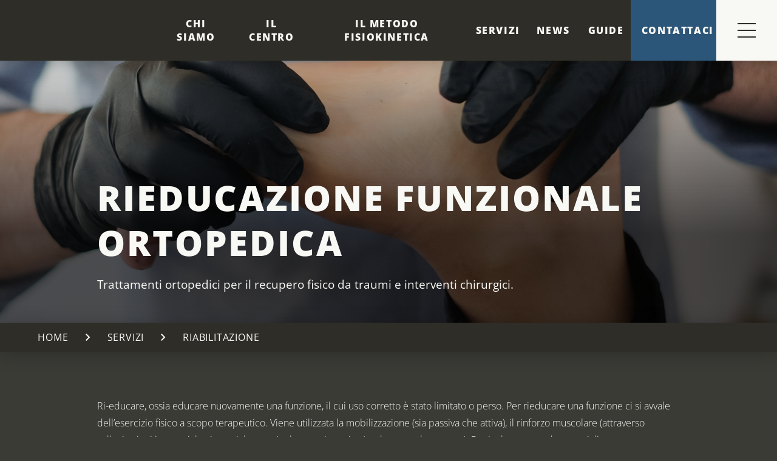

--- FILE ---
content_type: text/html; charset=UTF-8
request_url: https://www.fisiokinetica.it/servizi/riabilitazione/rieducazione-funzionale-ortopedica.html
body_size: 5146
content:
<!doctype html>
<html>
<head>
<meta http-equiv="Content-Type" content="text/html; charset=utf-8" />
<title>Rieducazione Funzionale Ortopedica</title>
<meta name="description" content="" />
<link rel="shortcut icon" href="/css/images/favicon.png">
<!-- CSS -->
<link rel="stylesheet" type="text/css" href="/css/style.css" />
<link rel="stylesheet" href="/js/swipebox/swipebox.css">
<!-- OG Tag -->
<meta property="og:site_name" content="Fisiokinetica centro di Riabilitazione" />
<meta property="og:title" content="Rieducazione Funzionale Ortopedica" />
<meta property="og:description" content="" />
<meta property="og:url" content="https://www.fisiokinetica.it/servizi/riabilitazione/rieducazione-funzionale-ortopedica.html" />
<meta property="og:image" content="https://www.fisiokinetica.it/css/images/logo.png" />
<meta property="og:type"  content="article" /> 
<meta property="og:locale" content="IT" />

<meta name="viewport" content="width=device-width,initial-scale=1">

<!-- jQuery -->
<script src="/js/jquery-1.11.1.min.js"></script>

<!-- Funzioni sito -->
<script src="/js/functions.js"></script>

<!-- flickity slider -->
<link rel="stylesheet" href="/js/flickity-slider/flickity.css" media="screen">
<link rel="stylesheet" href="/js/flickity-slider/flickity-custom.css" media="screen">
<script src="/js/flickity-slider/flickity.pkgd.min.js"></script>
<!-- flickity slider: effetto "fade" -->
<link rel="stylesheet" href="/js/flickity-slider/flickity-fade.css">
<script src="/js/flickity-slider/flickity-fade.js"></script>

<script>

	jQuery(document).ready(function () {

	});

</script>

<script src="/js/cookiegdpr.js"></script>
<!-- SILENCE IS GOLDEN -->
</head>
<body>
	<!-- SILENCE IS GOLDEN -->
	<a href="/" id="logo"></a>
	
    <div id="contenitore" class=" w-breadcrumb">
				<header class="bigslide detail articolo bassa">
			<div class="cont-slide">
				<ul id="slidepreview">

					<li>
                        <picture>
							<img src="/upload/pagine/20230622172222_head_rieducazione-funzionale-ortopedica.jpg" alt="Rieducazione Funzionale Ortopedica" title="Rieducazione Funzionale Ortopedica">
						</picture>

						<div class="intro home">
							<div class="testo">
								<h1>Rieducazione Funzionale Ortopedica</h1>
								<p>Trattamenti ortopedici per il recupero fisico da traumi e interventi chirurgici.</p>
							</div>
						</div>
                    </li>

				</ul>
                
			</div>
		</header>
		<!--header-->
        
        <div class="bcrumb">
            <ul>
				
                                	<li><span class="material-symbols-outlined">chevron_right</span><a href="/">Home</a></li>
                                	<li><span class="material-symbols-outlined">chevron_right</span><a href="/servizi.html">Servizi</a></li>
                                	<li><span class="material-symbols-outlined">chevron_right</span><a href="/servizi/riabilitazione.html">Riabilitazione</a></li>
                
            </ul>
        </div>


					



		<section class="gen stretto nero">
			
            <article>

                                
                <p>Ri-educare, ossia educare nuovamente una funzione, il cui uso corretto &egrave; stato limitato o perso. Per rieducare una funzione ci si avvale dell&rsquo;esercizio fisico a scopo terapeutico. Viene utilizzata la mobilizzazione (sia passiva che attiva), il rinforzo muscolare (attraverso sollecitazioni isometriche, isotoniche ecc..) e la propriocettiva (pedane, tavolette ecc&hellip;). Particolarmente adatta a migliorare problematiche croniche, al recupero dopo un trauma o dopo un intervento chirurgico. I campi di applicazione sono molteplici:</p>
<ul>
<li>Lombalgie;</li>
<li>Cervicalgie;</li>
<li>Distorsioni e/o lussazioni;</li>
<li>Strappi muscolari;</li>
<li>Protesi articolari (anca, ginocchio ecc&hellip;);</li>
<li>Artrosi;</li>
<li>Ricostruzioni legamentose.</li>
</ul>
<p>&Egrave; fondamentale avviare un programma di riabilitazione personalizzato per permettere al corpo di recuperare al meglio la propria funzionalit&agrave;. Infatti gli obiettivi principali della rieducazione sono:</p>
<ol>
<li>diminuire o far scomparire del tutto il dolore;</li>
<li>normalizzare le disfunzioni delle strutture neuro-muscolo-scheletriche, ristabilendo motilit&agrave; articolare, equilibrio della forza muscolare e coordinazione;</li>
<li>recuperare la funzione persa per permettere il re-inserimento della persona in ambito lavorativo, sportivo e sociale.</li>
</ol>					
			</article>

		</section>




        		<section id="lista" class="gen nero02">
			<article>
                <div class="introNorm bianco centro">
                    <h3>Terapie correlate</h3>
                </div>
				<div class="lista">
					<ul class="filada3">
						



												

						<li class="blocco04 inlista">
							<div class="int">
								<a href="/servizi/riabilitazione/rieducazione-funzionale-dello-sportivo.html" class="immagine">
									<picture>
										<img src="/upload/pagine/20230622171857_rieducazione-funzionale-dello-sportivo.jpg" alt="">
									</picture>
								</a>

								<a href="/servizi/riabilitazione/rieducazione-funzionale-dello-sportivo.html" class="bottone due">Scopri la terapia <span class="material-symbols-outlined">arrow_forward</span></a>

								<div class="testo">
									<h4>Rieducazione Funzionale dello Sportivo</h4>
									<p>La riabilitazione sportiva è quella branca della fisioterapia che si occupa delle lesioni traumatiche che possono verificarsi durante lo svolgimento dell’attività sportiva, sia in gara, che in allenamento. </p>
								</div>

							</div>
						</li>

												

						<li class="blocco04 inlista">
							<div class="int">
								<a href="/servizi/riabilitazione/rieducazione-funzionale-neurologica.html" class="immagine">
									<picture>
										<img src="/upload/pagine/20230622172921_rieducazione-funzionale-neurologica.jpeg" alt="">
									</picture>
								</a>

								<a href="/servizi/riabilitazione/rieducazione-funzionale-neurologica.html" class="bottone due">Scopri la terapia <span class="material-symbols-outlined">arrow_forward</span></a>

								<div class="testo">
									<h4>Rieducazione Funzionale Neurologica</h4>
									<p></p>
								</div>

							</div>
						</li>

												

						<li class="blocco04 inlista">
							<div class="int">
								<a href="/servizi/riabilitazione/rieducazione-funzionale-pediatrica-e-neonatale.html" class="immagine">
									<picture>
										<img src="/upload/pagine/20230622172811_rieducazione-funzionale-pediatrica-e-neonatale.jpg" alt="">
									</picture>
								</a>

								<a href="/servizi/riabilitazione/rieducazione-funzionale-pediatrica-e-neonatale.html" class="bottone due">Scopri la terapia <span class="material-symbols-outlined">arrow_forward</span></a>

								<div class="testo">
									<h4>Rieducazione Funzionale Pediatrica e Neonatale</h4>
									<p></p>
								</div>

							</div>
						</li>

												

						<li class="blocco04 inlista">
							<div class="int">
								<a href="/servizi/riabilitazione/rieducazione-funzionale-dellanziano.html" class="immagine">
									<picture>
										<img src="/upload/pagine/20230622174001_rieducazione-funzionale-dellanziano.jpg" alt="">
									</picture>
								</a>

								<a href="/servizi/riabilitazione/rieducazione-funzionale-dellanziano.html" class="bottone due">Scopri la terapia <span class="material-symbols-outlined">arrow_forward</span></a>

								<div class="testo">
									<h4>Rieducazione Funzionale dell'Anziano</h4>
									<p>Con l’aumentare dell’età, si assiste ad un peggioramento delle capacità motorie, causando inevitabilmente un peggioramento della qualità della vita. Questo declino è particolarmente legato alle abitudini di vita. Numerosi studi dimostrano come un’attività motoria mirata migliori il benessere della persona a qualsiasi età.</p>
								</div>

							</div>
						</li>

												

						<li class="blocco04 inlista">
							<div class="int">
								<a href="/servizi/riabilitazione/rieducazione-respiratoria.html" class="immagine">
									<picture>
										<img src="/upload/pagine/20230622181309_rieducazione-respiratoria.jpg" alt="">
									</picture>
								</a>

								<a href="/servizi/riabilitazione/rieducazione-respiratoria.html" class="bottone due">Scopri la terapia <span class="material-symbols-outlined">arrow_forward</span></a>

								<div class="testo">
									<h4>Rieducazione Respiratoria</h4>
									<p>La riabilitazione respiratoria è un percorso terapeutico atto a migliorare la qualità respiratoria dell’individuo in qualsiasi età e dunque a garantire una fisiologica ossigenazione dei tessuti di tutto il corpo.</p>
								</div>

							</div>
						</li>

												

						<li class="blocco04 inlista">
							<div class="int">
								<a href="/servizi/riabilitazione/rieducazione-temporo-mandibolare.html" class="immagine">
									<picture>
										<img src="/upload/pagine/20230622181724_rieducazione-temporo-mandibolare.jpg" alt="">
									</picture>
								</a>

								<a href="/servizi/riabilitazione/rieducazione-temporo-mandibolare.html" class="bottone due">Scopri la terapia <span class="material-symbols-outlined">arrow_forward</span></a>

								<div class="testo">
									<h4>Rieducazione temporo-mandibolare</h4>
									<p>Terapie di recupero per traumi e patologie della mandibola</p>
								</div>

							</div>
						</li>

						
			
		
					</ul>
				</div>
			</article>
		</section>
		

        <!--gallery-->
        		

				<title>Richiesta informazioni</title>
<script>
function askforinfo()
{
	jQuery( "#JS_form_contatti" ).submit(function (e)
	{
		e.preventDefault();
		console.log(jQuery("#JS_form_contatti")[0].checkValidity());
	
		if ( jQuery("#JS_form_contatti")[0].checkValidity() )
		{
			console.log( jQuery("#JS_form_contatti").serialize() );
			jQuery.ajax({
				type: 'POST'
				, url: '/AJAXJOBS/send.php'
				, data: jQuery("#JS_form_contatti").serialize()
				, error:function()
				{
					jQuery("#form_results").html("Errore");
				}
				, success: function(content)
				{
					jQuery("#form_results").html(content);
				}
			});			
		}
	});
};
jQuery(document).ready(function () {
	askforinfo();
});
</script>
<section class="gen giallo pattern">
	<article id="form_results"> 
		<span class="titolo">Rieducazione temporo-mandibolare: Chiedi informazioni o un appuntamento presso Fisiokinetica</span><br>
		<form class="classic" id="JS_form_contatti" method="post">
			<div class="unterzo">
				<label for="nome">Nome o società*</label>
				<input name="nome" id="nome" type="text" required>
			</div>
			<div class="unterzo">
				<label for="email">La tua email*</label>
				<input name="email" id="email" type="email" required>
			</div>
			<div class="unterzo">
				<label for="telefono">Il tuo numero di telefono</label>
				<input name="telefono" id="telefono" type="text" value="">
			</div>
			<div>
				<label>Scrivi il tuo messaggio</label>
				<textarea name="note" id="note" rows="4" required></textarea>
			</div>
			<div class="flesso smalltxt nomargin">
				<input name="accettazione_trattamento_dati" id="accettazione_trattamento_dati" type="checkbox" value="si" class="radio" unchecked required />
				<label>Accetto e approvo la <a href="/privacy.html">privacy policy</a></label>
			</div>
			<div class="flesso smalltxt">
				<input name="accettazione_newsletter" id="accettazione_newsletter" type="checkbox" value="si" class="radio" />
				<label>Accetto di ricevere aggiornamenti sulle novità di FISIO2004 srl</label>
			</div>
			<div class="unterzo">
				<input name="act" id="act" type="hidden" value="doit" />
				<input name="ref" id="ref" type="hidden" value="https://www.fisiokinetica.it/servizi/riabilitazione/rieducazione-funzionale-ortopedica.html" />
				<input name="oggetto" id="oggetto" type="hidden" value="Richiesta informazioni servizio: Rieducazione temporo-mandibolare" />
				<input name="data" id="data" type="hidden" value="21/01/2026 19:41:12" />
				<input name="IP" id="IP" type="hidden" value="18.188.20.167" />
				<input name="lang" id="lang" type="hidden" value="it" />
				<input name="invia_richiesta" id="invia_richiesta" type="submit" value="Invia richiesta" class="btn" />
			</div>
		</form>
	</article>
</section>	


	</div>
	<!--contenitore-->
	<footer>
	<section class="foot" id="contatti">
		
		<div class="indirizzo">

			<img class="minilogo" src="/css/images/logo-bianco.png" alt="Logo FisioKinetica Santarcangelo di Romagna">

			<h3>FISIO2004 srl</h3>

			<div>
				<p>Riabilitazione Ortopedica e dello Sport</p>
				<p>P.IVA 03422150403</p>
			</div>

			<ul class="social">
				<li class="icona"><a href="https://www.facebook.com/fisiokinetica" target="_blank"><span class="ico fb"></span></a></li>
				<li class="icona"><a href="https://it.linkedin.com/company/fisiokinetica" target="_blank"><span class="ico in"></span></a></li>
				<li class="icona"><a href="https://www.youtube.com/channel/UCZx1h0FHFZzczHxnytnXWOQ" target="_blank"><span class="ico yt"></span></a></li>
			</ul>

		</div>



		<div class="indirizzo">

			<h3>Contatti</h3>

			<div>
				<p>Via Ugo Braschi, 12 - 47822 Santarcangelo di Romagna - (RN)</p>
				<p><span>Tel.</span> 0541 623281</p>
				<p><span>Fax</span> 0541 623281</p>
				<p><span>Cell.</span> 334 6110332</p>
			</div>

		</div>

				<div class="indirizzo">

			<h3>Partner tecnici</h3>

			<ul id="#ptecnici" class="slide" data-flickity='{
				"fade": true
			,	"autoPlay": 2000
			,	"imagesLoaded": true
			,	"lazyLoad": true
			,	"prevNextButtons": false
			,   "pageDots": false}'>

			
				<li class="slide_partner">
					<div class="int">
						<a href="https://www.bauerfeind.it/" class="immagine">
							<picture>
								<img src="/upload/professionisti/20230515182817_bauerfeind.png" alt="Bauerfeind" title="Bauerfeind">
							</picture>
						</a>
					</div>
				</li>
			
				<li class="slide_partner">
					<div class="int">
						<a href="https://www.a-circle.it/" class="immagine">
							<picture>
								<img src="/upload/professionisti/20230515182436_a-cirle.png" alt="A cirle" title="A cirle">
							</picture>
						</a>
					</div>
				</li>
			
				<li class="slide_partner">
					<div class="int">
						<a href="https://www.technogym.com/i" class="immagine">
							<picture>
								<img src="/upload/professionisti/20230516083817_technogym.png" alt="Technogym" title="Technogym">
							</picture>
						</a>
					</div>
				</li>
			
				<li class="slide_partner">
					<div class="int">
						<a href="https://www.sixtusitalia.it/" class="immagine">
							<picture>
								<img src="/upload/professionisti/20230516083152_sixtus-sport.png" alt="Sixtus Sport" title="Sixtus Sport">
							</picture>
						</a>
					</div>
				</li>
			
				<li class="slide_partner">
					<div class="int">
						<a href="https://www.compex.com" class="immagine">
							<picture>
								<img src="/upload/professionisti/20230515183417_compex.png" alt="Compex" title="Compex">
							</picture>
						</a>
					</div>
				</li>
						</ul>
		</div>
		
		<div class="indirizzo" id="form_newsletter_results">

			<h3>Iscriviti alla newsletter</h3>

			<title>Registrazione alle newsletter</title>
<script>
function newslettersubscribe()
{
	jQuery( "#JS_form_newsletter" ).submit(function (e)
	{
		e.preventDefault();
		console.log(jQuery("#JS_form_newsletter")[0].checkValidity());
	
		if ( jQuery("#JS_form_newsletter")[0].checkValidity() )
		{
			console.log( jQuery("#JS_form_newsletter").serialize() );
			jQuery.ajax({
				type: 'POST'
				, url: '/AJAXJOBS/newsletter.php'
				, data: jQuery("#JS_form_newsletter").serialize()
				, error:function()
				{
					jQuery("#form_newsletter_results").html("Errore");
				}
				, success: function(content)
				{
					jQuery("#form_newsletter_results").html(content);
				}
			});			
		}
	});
};
jQuery(document).ready(function () {
	newslettersubscribe();
});
</script>

<form class="classic due" id="JS_form_newsletter" method="post">
			<div class="">
				<input name="newsletter_nome" id="newsletter_nome" type="text" placeholder="Nome *" required>
			</div>
			<div class="">
				<input name="newsletter_email" id="newsletter_email" type="email" placeholder="Email*"  required>
			</div>
			
			<div class="flesso smalltxt nomargin">
				<input name="newsletter_accettazione_trattamento_dati" id="newsletter_accettazione_trattamento_dati" type="checkbox" value="si" class="radio" unchecked required />
				<label>Accetto e approvo la <a href="/privacy.html">privacy policy</a></label>
			</div>
			<div class="flesso smalltxt">
				<input name="newsletter_accettazione_newsletter" id="newsletter_accettazione_newsletter" type="checkbox" value="si" class="radio" unchecked required />
				<label>Accetto di ricevere aggiornamenti sulle novità di FISIO2004 srl</label>
			</div>
			<div class="">
				<input name="newsletter_act" id="newsletter_act" type="hidden" value="doit" />
				<input name="newsletter_IP" id="newsletter_IP" type="hidden" value="18.188.20.167" />
				<input name="newsletter_lang" id="newsletter_lang" type="hidden" value="it" />
				<input name="newsletter_invia_richiesta" id="newsletter_invia_richiesta" type="submit" value="Iscriviti" class="btn" />
			</div>
		</form>
			

		</div>




		

		
		
	</section>
	<!--foot-->
	<section class="fondo">
		<div>
			
			<div class="compliance">
				<span>Copyright 2022 - 2026 FISIO2004 srl P.IVA 03422150403</span> 
				<b>|</b><span><a href="/privacy.html">Privacy policy</a> <b>|</b> <a href="/cookie.html">Cookie policy</a></span><b>|</b>
				
				<div class="credits">
					Website by
					<a href="https://www.id-lab.it/" target="_blank" title="ID-LAB: Logica Creativa" class="icona"><img src= "/css/images/idlablogo.png" alt="Visita il sito di ID-LAB"></a>
				</div>
			</div>
				 
		</div>
	</section>
	<!--fondo-->
</footer>
<!--footer-->




<nav>
	<div>
		<ul class="principale">		
			
		




								<li class="aprizona current" itemzone=".mnu_pagine_17"><a href="#">Chi siamo</a></li>
			
						<li class="aprizona" itemzone=".mnu_pagine_25"><a href="#">Il centro</a></li>
			
						<li class="" itemzone=".mnu_pagine_26"><a href="/il-metodo-fisiokinetica.html">Il metodo Fisiokinetica</a></li>
			
						<li class="" itemzone=""><a href="/staff.html">Staff</a></li>
			<li class="spazio"></li>
			<li class=""><a href="/servizi.html">Servizi</a></li>
						<li class="" itemzone=".mnu_articoli_3"><a href="/corsi.html">Corsi</a></li>
			
						<li class="" itemzone=".mnu_articoli_2"><a href="/news.html">News</a></li>
			
						<li class="aprizona" itemzone=".mnu_articoli_1"><a href="#">Guida per il paziente</a></li>
			
						<li class="aprizona" itemzone=".mnu_articoli_4"><a href="#">Approfondimenti</a></li>
			
						
			<li class="spazio"></li>
			
			<li class="" itemzone=""><a href="/video.html">Video</a></li>
			<li class="" itemzone=""><a href="/contatti.html">Sedi e contatti</a></li>

			
		</ul>


		<!-- Sotto menu pagine -->
				<ul class="secondario mnu_pagine_17">
						<li><a href="/chi-siamo/la-nostra-storia.html">La nostra storia</a></li>
						<li><a href="/chi-siamo/di-cosa-ci-occupiamo-.html">Di cosa ci occupiamo </a></li>
						<li class="chiudi"></li>
		</ul>
				<ul class="secondario mnu_pagine_25">
						<li><a href="/il-centro/presentazione.html">Presentazione</a></li>
						<li><a href="/il-centro/area-fisioterapica.html">Area Fisioterapica</a></li>
						<li><a href="/il-centro/palestra-riabilitativa.html">Palestra riabilitativa</a></li>
						<li><a href="/il-centro/gli-ambulatori.html">Gli ambulatori</a></li>
						<li><a href="/il-centro/convenzioni.html">Convenzioni</a></li>
						<li class="chiudi"></li>
		</ul>
		

		<!-- Sotto menu blog in aree -->
				<ul class="secondario mnu_articoli_3">
						<li class="chiudi"></li>
		</ul>
				<ul class="secondario mnu_articoli_2">
						<li class="chiudi"></li>
		</ul>
				<ul class="secondario mnu_articoli_1">
						<li><a href="/guida_paziente/il-ginocchio.html">Il ginocchio</a></li>
						<li><a href="/guida_paziente/la-spalla.html">La spalla</a></li>
						<li><a href="/guida_paziente/la-caviglia.html">La caviglia</a></li>
						<li><a href="/guida_paziente/l-anca.html">L'Anca</a></li>
						<li><a href="/guida_paziente/il-bacino.html">Il Bacino</a></li>
						<li><a href="/guida_paziente/la-colonna-vertebrale.html">La colonna Vertebrale</a></li>
						<li><a href="/guida_paziente/il-muscolo.html">Il muscolo</a></li>
						<li class="chiudi"></li>
		</ul>
				<ul class="secondario mnu_articoli_4">
						<li><a href="/approfondimenti/salute-e-benessere.html">Salute e benessere</a></li>
						<li><a href="/approfondimenti/il-terapista-risponde.html">Il terapista risponde</a></li>
						<li class="chiudi"></li>
		</ul>
				
	</div>
</nav>



<div class="menu">
	
	<div class="menu-dx main">

				<li><a href="/chi-siamo.html">Chi siamo</a></li>
			
						<li><a href="/il-centro.html">Il centro</a></li>
			
						<li><a href="/il-metodo-fisiokinetica.html">Il metodo Fisiokinetica</a></li>
			
			
		<li><a href="/servizi.html">Servizi</a></li>
		<li><a href="/news.html">News</a></li>
		<!--<li class=""><a href="/corsi.html">Corsi</a></li>-->
		<li class="" itemzone=""><a href="/blog.html">Guide</a></li>
		<li class="due" itemzone=""><a href="/contatti.html">Contattaci</a></li>


	</div>

</div>
<div class="mobnav"></div></body>
</html>

--- FILE ---
content_type: text/css
request_url: https://www.fisiokinetica.it/css/style.css
body_size: 23140
content:
@font-face {
  font-family: 'Open Sans';
  font-style: italic;
  font-weight: 300;
  font-stretch: normal;
  font-display: swap;
  src: url(https://fonts.gstatic.com/s/opensans/v36/memQYaGs126MiZpBA-UFUIcVXSCEkx2cmqvXlWq8tWZ0Pw86hd0Rk5hkaVc.ttf) format('truetype');
}
@font-face {
  font-family: 'Open Sans';
  font-style: italic;
  font-weight: 400;
  font-stretch: normal;
  font-display: swap;
  src: url(https://fonts.gstatic.com/s/opensans/v36/memQYaGs126MiZpBA-UFUIcVXSCEkx2cmqvXlWq8tWZ0Pw86hd0Rk8ZkaVc.ttf) format('truetype');
}
@font-face {
  font-family: 'Open Sans';
  font-style: italic;
  font-weight: 500;
  font-stretch: normal;
  font-display: swap;
  src: url(https://fonts.gstatic.com/s/opensans/v36/memQYaGs126MiZpBA-UFUIcVXSCEkx2cmqvXlWq8tWZ0Pw86hd0Rk_RkaVc.ttf) format('truetype');
}
@font-face {
  font-family: 'Open Sans';
  font-style: italic;
  font-weight: 600;
  font-stretch: normal;
  font-display: swap;
  src: url(https://fonts.gstatic.com/s/opensans/v36/memQYaGs126MiZpBA-UFUIcVXSCEkx2cmqvXlWq8tWZ0Pw86hd0RkxhjaVc.ttf) format('truetype');
}
@font-face {
  font-family: 'Open Sans';
  font-style: italic;
  font-weight: 700;
  font-stretch: normal;
  font-display: swap;
  src: url(https://fonts.gstatic.com/s/opensans/v36/memQYaGs126MiZpBA-UFUIcVXSCEkx2cmqvXlWq8tWZ0Pw86hd0RkyFjaVc.ttf) format('truetype');
}
@font-face {
  font-family: 'Open Sans';
  font-style: italic;
  font-weight: 800;
  font-stretch: normal;
  font-display: swap;
  src: url(https://fonts.gstatic.com/s/opensans/v36/memQYaGs126MiZpBA-UFUIcVXSCEkx2cmqvXlWq8tWZ0Pw86hd0Rk0ZjaVc.ttf) format('truetype');
}
@font-face {
  font-family: 'Open Sans';
  font-style: normal;
  font-weight: 300;
  font-stretch: normal;
  font-display: swap;
  src: url(https://fonts.gstatic.com/s/opensans/v36/memSYaGs126MiZpBA-UvWbX2vVnXBbObj2OVZyOOSr4dVJWUgsiH0C4n.ttf) format('truetype');
}
@font-face {
  font-family: 'Open Sans';
  font-style: normal;
  font-weight: 400;
  font-stretch: normal;
  font-display: swap;
  src: url(https://fonts.gstatic.com/s/opensans/v36/memSYaGs126MiZpBA-UvWbX2vVnXBbObj2OVZyOOSr4dVJWUgsjZ0C4n.ttf) format('truetype');
}
@font-face {
  font-family: 'Open Sans';
  font-style: normal;
  font-weight: 500;
  font-stretch: normal;
  font-display: swap;
  src: url(https://fonts.gstatic.com/s/opensans/v36/memSYaGs126MiZpBA-UvWbX2vVnXBbObj2OVZyOOSr4dVJWUgsjr0C4n.ttf) format('truetype');
}
@font-face {
  font-family: 'Open Sans';
  font-style: normal;
  font-weight: 600;
  font-stretch: normal;
  font-display: swap;
  src: url(https://fonts.gstatic.com/s/opensans/v36/memSYaGs126MiZpBA-UvWbX2vVnXBbObj2OVZyOOSr4dVJWUgsgH1y4n.ttf) format('truetype');
}
@font-face {
  font-family: 'Open Sans';
  font-style: normal;
  font-weight: 700;
  font-stretch: normal;
  font-display: swap;
  src: url(https://fonts.gstatic.com/s/opensans/v36/memSYaGs126MiZpBA-UvWbX2vVnXBbObj2OVZyOOSr4dVJWUgsg-1y4n.ttf) format('truetype');
}
@font-face {
  font-family: 'Open Sans';
  font-style: normal;
  font-weight: 800;
  font-stretch: normal;
  font-display: swap;
  src: url(https://fonts.gstatic.com/s/opensans/v36/memSYaGs126MiZpBA-UvWbX2vVnXBbObj2OVZyOOSr4dVJWUgshZ1y4n.ttf) format('truetype');
}
@font-face {
  font-family: 'Material Symbols Outlined';
  font-style: normal;
  font-weight: 400;
  src: url(https://fonts.gstatic.com/s/materialsymbolsoutlined/v146/kJF1BvYX7BgnkSrUwT8OhrdQw4oELdPIeeII9v6oDMzByHX9rA6RzaxHMPdY43zj-jCxv3fzvRNU22ZXGJpEpjC_1v-p_4MrImHCIJIZrDCvHOem.ttf) format('truetype');
}
.material-symbols-outlined {
  font-family: 'Material Symbols Outlined';
  font-weight: normal;
  font-style: normal;
  font-size: 24px;
  line-height: 1;
  letter-spacing: normal;
  text-transform: none;
  display: inline-block;
  white-space: nowrap;
  word-wrap: normal;
  direction: ltr;
}
@font-face {
  font-family: 'Material Icons';
  font-style: normal;
  font-weight: 400;
  src: url(https://fonts.gstatic.com/s/materialicons/v140/flUhRq6tzZclQEJ-Vdg-IuiaDsNZ.ttf) format('truetype');
}
.material-icons {
  font-family: 'Material Icons';
  font-weight: normal;
  font-style: normal;
  font-size: 24px;
  line-height: 1;
  letter-spacing: normal;
  text-transform: none;
  display: inline-block;
  white-space: nowrap;
  word-wrap: normal;
  direction: ltr;
}
.bianconero {
  filter: url("data:image/svg+xml;utf8,<svg xmlns=\'http://www.w3.org/2000/svg\'><filter id=\'grayscale\'><feColorMatrix type=\'matrix\' values=\'0.3333 0.3333 0.3333 0 0 0.3333 0.3333 0.3333 0 0 0.3333 0.3333 0.3333 0 0 0 0 0 1 0\'/></filter></svg>#grayscale");
  /* Firefox 10+, Firefox on Android */
  filter: gray;
  /* IE6-9 */
  -webkit-filter: grayscale(100%);
  -moz-filter: grayscale(100%);
  -o-filter: grayscale(100%);
}
.nobianconero {
  filter: url("data:image/svg+xml;utf8,<svg xmlns=\'http://www.w3.org/2000/svg\'><filter id=\'grayscale\'><feColorMatrix type=\'matrix\' values=\'1 0 0 0 0, 0 1 0 0 0, 0 0 1 0 0, 0 0 0 1 0\'/></filter></svg>#grayscale");
  -webkit-filter: grayscale(0%);
  -moz-filter: grayscale(0%);
  -o-filter: grayscale(0%);
}
.relauto {
  position: relative;
  overflow-x: hidden;
  overflow-y: auto;
}
.relhide {
  position: relative;
  overflow: hidden;
}
.absauto {
  position: absolute;
  overflow-x: hidden;
  overflow-y: auto;
}
.abshide {
  position: absolute;
  overflow: hidden;
}
.relvis {
  position: relative;
  overflow: visible;
}
.absvis {
  position: absolute;
  overflow: visible;
}
.fixhide {
  position: fixed;
  overflow: hidden;
}
.fixvis {
  position: fixed;
  overflow: visible;
}
.margineg-sx {
  left: 50%;
  margin-left: calc(((1260px / 2) * -1));
}
@media only screen and (max-width: 1380px) {
  .margineg-sx {
    margin-left: 0;
    left: 3vw;
  }
}
.margineg-dx {
  right: 50%;
  margin-right: calc(((1260px / 2) * -1));
}
@media only screen and (max-width: 1380px) {
  .margineg-dx {
    margin-right: 0;
    right: 3vw;
  }
}
/*----------------------------------------------------------------*/
*,
::before,
::after {
  -webkit-box-sizing: border-box;
  box-sizing: border-box;
}
html,
body {
  margin: 0;
  padding: 0;
  width: 100%;
}
html {
  height: 100%;
  font-size: 16px;
}
*:first-child + html {
  overflow: auto;
}
body {
  overflow: auto;
  background: #3B3B36;
}
body::after {
  position: fixed;
  overflow: hidden;
  display: block;
  z-index: 7;
  top: -100px;
  left: 0;
  width: 100%;
  height: 100px;
  opacity: 0;
  -webkit-transition: all 0.3s ease-out;
  -moz-transition: all 0.3s ease-out;
  -ms-transition: all 0.3s ease-out;
  -o-transition: all 0.3s ease-out;
  transition: all 0.3s ease-out;
  background: #2E2D27;
}
@media only screen and (max-width: 1260px) {
  body::after {
    top: -100px;
    height: 100px;
    opacity: 1;
    -webkit-box-shadow: 0px 20px 45px rgba(0, 0, 0, 0);
    -moz-box-shadow: 0px 20px 45px rgba(0, 0, 0, 0);
    box-shadow: 0px 20px 45px rgba(0, 0, 0, 0);
  }
}
@media only screen and (max-width: 1260px) {
  body::before {
    content: "";
    position: absolute;
    overflow: hidden;
    display: block;
    top: 0px;
    left: 0;
    width: 100%;
    height: 0px;
    background: #F8F8F5;
    -webkit-transition: all 0.3s ease-out;
    -moz-transition: all 0.3s ease-out;
    -ms-transition: all 0.3s ease-out;
    -o-transition: all 0.3s ease-out;
    transition: all 0.3s ease-out;
  }
}
body.basso::after {
  top: 0;
  -webkit-box-shadow: 0px 20px 45px rgba(0, 0, 0, 0);
  -moz-box-shadow: 0px 20px 45px rgba(0, 0, 0, 0);
  box-shadow: 0px 20px 45px rgba(0, 0, 0, 0);
  /*border-bottom: 1px solid @grigio01;*/
}
body.fix {
  overflow: hidden;
  height: 100vh;
}
body.int #contenitore {
  padding-top: 100px;
}
body.slidebassa nav ul.sopra {
  top: calc(70vh - 50px) !important;
}
body.slidebassa nav ul.sopra .icona {
  width: 26px !important;
  height: 26px !important;
  padding: 2px !important;
  margin-right: 10px !important;
}
body.slidebassa nav ul.sopra .icona .ico {
  transform: scale(0.26) !important;
}
p,
h1,
h2,
h3,
h4,
h5,
h6 {
  margin: 0.3em 0;
  padding: 0;
}
p.txt_destra,
h1.txt_destra,
h2.txt_destra,
h3.txt_destra,
h4.txt_destra,
h5.txt_destra,
h6.txt_destra {
  text-align: right;
}
p.txt_centro,
h1.txt_centro,
h2.txt_centro,
h3.txt_centro,
h4.txt_centro,
h5.txt_centro,
h6.txt_centro {
  text-align: center;
}
p.txt_sinistra,
h1.txt_sinistra,
h2.txt_sinistra,
h3.txt_sinistra,
h4.txt_sinistra,
h5.txt_sinistra,
h6.txt_sinistra {
  text-align: left;
}
@media only screen and (max-width: 500px) {
  p {
    font-size: 1rem;
  }
}
@media only screen and (max-width: 500px) {
  p {
    font-size: 1rem;
  }
}
h1,
h2 {
  margin-top: 0;
}
hr {
  clear: both;
  display: block;
  margin: 0;
  border: none;
  border-top: 1px solid #F8F8F5;
  height: 1px;
  size: 1px;
  background: none;
}
hr.margine {
  margin: 15px 0;
}
hr.stretto {
  position: relative;
  overflow: hidden;
  margin: 50px auto;
  width: 960px;
}
@media only screen and (max-width: 1260px) {
  hr.stretto {
    max-width: 85vw;
  }
}
@media only screen and (max-width: 780px) {
  hr.stretto {
    margin: 20px auto;
  }
}
a {
  outline: none;
  color: #F9B93D;
  text-decoration: none;
  -webkit-tap-highlight-color: rgba(0, 0, 0, 0);
  -webkit-tap-highlight-color: transparent;
  /*per eliminare il riquadro al tap dei link*/
  transition: 0.2s;
}
a:hover {
  color: #fbcb6e;
}
a img {
  border: none;
}
a.allegato {
  position: relative;
  overflow: hidden;
  display: inline-block;
  margin: 15px 0;
  padding: 0 30px;
  background: #3a719e;
  font-family: 'Open Sans', sans-serif;
  font-size: 0.8em;
  color: #F8F8F5;
  font-weight: 800;
  line-height: 30px;
  text-transform: uppercase;
  text-decoration: none;
}
a.allegato:hover {
  background: #F8F8F5;
  color: #F8F8F5;
}
/*
strong{font-weight:700;}

*/
table {
  padding: 0;
  border-spacing: 0;
  border: none;
  border-collapse: collapse;
  max-width: 100%;
  background: rgba(0, 0, 0, 0.1);
}
table tr:nth-child(1) td {
  font-size: 110%;
}
table tr:nth-child(2n) td {
  background: rgba(255, 255, 255, 0.2);
}
table tr td {
  vertical-align: center;
  max-width: auto;
  border: none;
  padding: 5px 10px;
}
/*----------------------------------*/
h1,
h2,
.titolo {
  font-weight: 800;
  font-size: 2.4rem;
  line-height: 1.5em;
  font-family: 'Open Sans', sans-serif;
  text-transform: uppercase;
  letter-spacing: 0.05em;
}
h1 span,
h2 span,
.titolo span {
  display: block;
  color: #2C5679;
  text-transform: none;
  letter-spacing: 0.05em;
}
@media only screen and (max-width: 1000px) {
  h1,
  h2,
  .titolo {
    font-size: 2rem;
    flex-direction: column;
  }
}
@media only screen and (max-width: 500px) {
  h1,
  h2,
  .titolo {
    font-size: 1.8rem;
  }
}
h1 a,
h2 a,
.titolo a {
  text-decoration: none;
  color: #F8F8F5;
}
h1 a:hover,
h2 a:hover,
.titolo a:hover {
  color: #2C5679;
}
h1.due,
h2.due,
.titolo.due {
  color: #2C5679;
}
h1.due a,
h2.due a,
.titolo.due a {
  color: #2C5679;
}
h1.due a:hover,
h2.due a:hover,
.titolo.due a:hover {
  color: #2E2D27;
}
h1.bianco,
h2.bianco,
.titolo.bianco {
  color: #F8F8F5;
}
h1.bianco a,
h2.bianco a,
.titolo.bianco a {
  color: #F8F8F5;
}
h1.bianco a:hover,
h2.bianco a:hover,
.titolo.bianco a:hover {
  color: #3a719e;
}
h1.small,
h2.small,
.titolo.small {
  font-size: 2em;
}
.sottotitolo,
h3,
h4 {
  font-family: 'Open Sans', sans-serif;
  font-size: 1.8rem;
  color: #F8F8F5;
  font-weight: 600;
  line-height: 1.4em;
}
.sottotitolo.uno,
h3.uno,
h4.uno {
  color: #2E2D27;
}
.sottotitolo.due,
h3.due,
h4.due {
  color: #2C5679;
}
.sottotitolo.tre,
h3.tre,
h4.tre {
  color: #F8F8F5;
}
.sottotitolo.small,
h3.small,
h4.small {
  font-size: 1.4em;
}
@media only screen and (max-width: 1000px) {
  .sottotitolo,
  h3,
  h4 {
    font-size: 1.6rem;
    flex-direction: column;
  }
}
@media only screen and (max-width: 500px) {
  .sottotitolo,
  h3,
  h4 {
    font-size: 1.2rem;
  }
}
.maiu {
  text-transform: uppercase;
}
.testoCentrato {
  text-align: center;
}
.link {
  display: inline-block;
  margin: 0;
  font-family: 'Open Sans', sans-serif;
  font-size: 1rem;
  color: #F8F8F5;
  font-weight: 800;
  line-height: 1.1;
  letter-spacing: 0.05em;
  text-transform: uppercase;
  text-decoration: none;
  text-align: center;
  cursor: pointer;
  -webkit-transition: all 0.3s cubic-bezier(0.52, 0.16, 0.24, 1);
  -moz-transition: all 0.3s cubic-bezier(0.52, 0.16, 0.24, 1);
  -ms-transition: all 0.3s cubic-bezier(0.52, 0.16, 0.24, 1);
  -o-transition: all 0.3s cubic-bezier(0.52, 0.16, 0.24, 1);
  transition: all 0.3s cubic-bezier(0.52, 0.16, 0.24, 1);
}
.link:hover {
  color: #2C5679;
}
.bottone {
  display: table-cell;
  vertical-align: middle;
  padding: 12px;
  margin: 0;
  background: #2E2D27;
  font-family: 'Open Sans', sans-serif;
  font-size: 1rem;
  color: #F8F8F5;
  font-weight: 500;
  line-height: 1.3em;
  letter-spacing: 0.05em;
  font-stretch: condensed;
  text-transform: uppercase;
  text-decoration: none;
  text-align: center;
  cursor: pointer;
  -webkit-transition: all 0.3s cubic-bezier(0.52, 0.16, 0.24, 1);
  -moz-transition: all 0.3s cubic-bezier(0.52, 0.16, 0.24, 1);
  -ms-transition: all 0.3s cubic-bezier(0.52, 0.16, 0.24, 1);
  -o-transition: all 0.3s cubic-bezier(0.52, 0.16, 0.24, 1);
  transition: all 0.3s cubic-bezier(0.52, 0.16, 0.24, 1);
  min-height: 40px;
}
.bottone .material-symbols-outlined {
  line-height: 0em;
  font-size: 1.1rem;
}
.bottone:hover {
  background: #3B3B36;
  color: #F8F8F5;
}
.bottone.due {
  background: #F9B93D;
  color: #2E2D27;
}
.bottone.due:hover {
  background: #f7a70c;
}
.bottone.tre {
  background: #2C5679;
}
.bottone.tre:hover {
  background: #3a719e;
}
.bottone.round {
  width: 48px;
  height: 48px;
  border-radius: 50%;
  padding: 0;
}
.bottone.round span {
  font-size: 48px !important;
}
.bottone.min {
  width: max-content;
}
.bottone.bianco {
  background: #F8F8F5;
  color: #F8F8F5;
}
.bottone.bianco:hover {
  background: #2C5679;
}
.bottone.outline {
  border: 1px solid #F8F8F5;
  background: transparent;
  padding: 12px 40px;
}
.bottone.outline:hover {
  color: #2E2D27;
  background: #F8F8F5;
  border: 1px solid #F8F8F5;
}
.bottone.outline.selected {
  background: rgba(0, 0, 0, 0.08) !important;
}
.icon_bottone {
  color: #F8F8F5;
  text-align: left;
  font-weight: 700;
  width: max-content;
}
.icon_bottone .icona {
  float: left;
  width: 27px;
  height: 27px;
  margin-right: 10px;
}
.icon_bottone .icona .ico {
  transform: scale(0.27);
}
.sx {
  float: left;
  max-width: 50%;
  margin: 0 5vw 3vw 0;
}
@media only screen and (max-width: 1000px) {
  .sx {
    max-width: 40%;
  }
}
@media only screen and (max-width: 940px) {
  .sx {
    float: none;
    width: 100%;
    max-width: 100%;
    margin: 0 0 2em 0;
  }
}
.dx {
  float: right;
  max-width: 50%;
  margin: 0 0 3vw 5vw;
}
@media only screen and (max-width: 1000px) {
  .dx {
    max-width: 40%;
  }
}
@media only screen and (max-width: 940px) {
  .dx {
    float: none;
    width: 100%;
    max-width: 100%;
    margin: 0 0 2em 0;
  }
}
.icon-arrow-down,
.icon-arrow-up {
  position: relative;
  overflow: hidden;
  display: block;
  width: 20px;
  height: 20px;
  font-size: 20px;
}
.icon-arrow-down::before,
.icon-arrow-up::before {
  content: "";
  position: absolute;
  overflow: hidden;
  display: block;
  top: 25%;
  left: 25%;
  width: 36%;
  height: 36%;
  border: 0.07em solid rgba(0, 0, 0, 0.3);
  border-bottom-color: transparent;
  border-left-color: transparent;
}
.icon-arrow-down::before {
  top: 10%;
  -webkit-transform: rotate(135deg);
  transform: rotate(135deg);
}
.icon-arrow-up::before {
  top: 40%;
  -webkit-transform: rotate(315deg);
  transform: rotate(315deg);
}
.ico {
  position: relative;
  overflow: hidden;
  display: block;
  width: 100px;
  height: 100px;
  background-image: url("images/ico.png");
  background-repeat: no-repeat;
  -webkit-transform: scale(0.2);
  transform: scale(0.2);
  -webkit-transform-origin: 0 0;
  transform-origin: 0 0;
}
.ico.fb {
  background-position: 0 0;
}
.ico.in {
  background-position: 0 -100px;
}
.ico.yt {
  background-position: 0 -200px;
}
.ico.ig {
  background-position: 0 -300px;
}
/*-----------------------------*/
#tornasu {
  display: none;
  /**/
  position: fixed;
  z-index: 99;
  bottom: 15px;
  right: 15px;
  width: 40px;
  height: 40px;
  -webkit-border-radius: 24px;
  -moz-border-radius: 24px;
  -ms-border-radius: 24px;
  -o-border-radius: 24px;
  border-radius: 24px;
  background: #F8F8F5;
  cursor: pointer;
}
#tornasu b {
  position: absolute;
  overflow: hidden;
  left: 13px;
  top: 15px;
  width: 10px;
  height: 10px;
  -webkit-transform: rotate(-45deg);
  transform: rotate(-45deg);
  -ms-transform: rotate(-45deg);
  border-top: 4px solid #F8F8F5;
  border-right: 4px solid #F8F8F5;
  border-bottom: none;
  border-left: none;
  background: none;
}
#cookiePopup {
  padding: 0;
  background: rgba(0, 0, 0, 0.7);
  position: fixed;
  z-index: 10000;
  left: 0;
  top: 0;
  height: 100vh;
  width: 100%;
  font-family: 'Open Sans', sans-serif;
  font-size: 0.8em;
  color: #F8F8F5;
  font-weight: 400;
  line-height: 1.2em;
}
#cookiePopup:active #cookieBox {
  -webkit-box-shadow: 0 0 30px 15px rgba(255, 255, 255, 0.6);
  -moz-box-shadow: 0 0 30px 15px rgba(255, 255, 255, 0.6);
  box-shadow: 0 0 30px 15px rgba(255, 255, 255, 0.6);
}
#cookiePopup #cookieBox {
  position: absolute;
  overflow: hidden;
  top: 0;
  right: 0;
  width: calc(100% - 50px);
  max-width: 640px;
  border: none;
  background: #2C5679;
  padding: 20px;
  margin: 0 auto;
}
@media only screen and (max-width: 780px) {
  #cookiePopup #cookieBox {
    width: 90%;
    font-family: 'Open Sans', sans-serif;
    font-size: 0.8em;
    color: #F8F8F5;
    font-weight: 300;
    line-height: 1em;
  }
}
#cookiePopup #cookieBox a {
  color: #F8F8F5;
}
#cookiePopup #cookieBox h3 {
  font-family: 'Open Sans', sans-serif;
  font-size: 2em;
  color: #F8F8F5;
  font-weight: 800;
  line-height: 2em;
}
@media only screen and (max-width: 780px) {
  #cookiePopup #cookieBox h3 {
    font-family: 'Open Sans', sans-serif;
    font-size: 1.4em;
    color: #F8F8F5;
    font-weight: 400;
    line-height: 1.6em;
  }
}
#cookiePopup #cookieBox #checkboxContainer {
  padding: 20px 0;
}
#cookiePopup #cookieBox #checkboxContainer .singleCheckBox {
  padding: 0 25px 0 0;
  margin: 10px 0;
  display: inline-block;
}
#cookiePopup #cookieBox #checkboxContainer .singleCheckBox input[type=checkbox] {
  margin: 0 10px 0 0;
  -ms-transform: scale(1.5);
  -moz-transform: scale(1.5);
  -webkit-transform: scale(1.5);
  -o-transform: scale(1.5);
  cursor: pointer;
  padding: 10px;
}
@media only screen and (max-width: 780px) {
  #cookiePopup #cookieBox #checkboxContainer .singleCheckBox input[type=checkbox] {
    -ms-transform: scale(1);
    -moz-transform: scale(1);
    -webkit-transform: scale(1);
    -o-transform: scale(1);
  }
}
#cookiePopup #cookieBox button {
  border: none;
  background-color: #F8F8F5;
  font-size: 90%;
  letter-spacing: 0.05em;
  font-weight: 700;
  padding: 10px 20px;
  cursor: pointer;
  transition: all 0.5s;
}
@media only screen and (max-width: 780px) {
  #cookiePopup #cookieBox button {
    font-size: 80%;
    font-weight: 400;
    padding: 10px 10px;
  }
}
#cookiePopup #cookieBox button:hover {
  background-color: #9E9E9E;
}
#cookiePopup #cookieBox button.close {
  margin-right: 5px;
  background-color: #9E9E9E;
}
#cookiePopup #cookieBox button.close:hover {
  background-color: #F8F8F5;
  color: #2E2D27;
}
ul.filada2,
ul.filada3,
ul.filada4,
ul.filada5 {
  position: relative;
  overflow: visible;
  display: -webkit-box;
  display: -moz-box;
  display: -ms-flexbox;
  /**/
  display: -webkit-flex;
  display: flex;
  -webkit-justify-content: flex-start;
  justify-content: flex-start;
  -ms-flex-pack: flex-start;
  -webkit-flex-wrap: wrap;
  -ms-flex-wrap: wrap;
  flex-wrap: wrap;
  margin: 0 -10px !important;
  padding: 0;
  width: calc(100% + 16px) !important;
}
ul.filada2 li,
ul.filada3 li,
ul.filada4 li,
ul.filada5 li {
  list-style: none;
  margin: 0 6px 12px !important;
  padding: 0 !important;
  width: calc(100% / 5 - 12px) !important;
  /*@media only screen and (max-width: 780px){
            width: calc(~"100% / 2 - 20px") !important;
        }
        @media only screen and (max-width: 580px){
            width: 100% !important;
        }  */
}
@media only screen and (min-width: 1921px) {
}
@media only screen and (max-width: 1260px) {
}
@media only screen and (max-width: 1000px) {
  ul.filada2 li,
  ul.filada3 li,
  ul.filada4 li,
  ul.filada5 li {
    width: calc(100%  / 3 - 12px) !important;
  }
}
@media only screen and (max-width: 800px) {
}
@media only screen and (max-width: 720px) {
  ul.filada2 li,
  ul.filada3 li,
  ul.filada4 li,
  ul.filada5 li {
    width: 100% !important;
  }
}
ul.filada4 li {
  width: calc(100% / 4 - 12px) !important;
}
@media only screen and (min-width: 1921px) {
  ul.filada4 li {
    width: calc(100% / 5 - 12px) !important;
  }
}
@media only screen and (max-width: 1000px) {
  ul.filada4 li {
    width: calc(100%  / 3 - 12px) !important;
  }
}
@media only screen and (max-width: 780px) {
  ul.filada4 li {
    width: calc(100% / 2 - 12px) !important;
  }
}
@media only screen and (max-width: 580px) {
  ul.filada4 li {
    width: 100% !important;
  }
}
ul.filada3 li {
  width: calc(100% / 3 - 12px) !important;
}
ul.filada3 li ul {
  clear: both;
  width: 100%;
  align-items: center;
  margin: auto;
}
ul.filada3 li ul .bottone {
  width: 33%;
  margin-left: 33%;
}
@media only screen and (min-width: 1921px) {
}
@media only screen and (max-width: 1000px) {
  ul.filada3 li {
    width: calc(100%  / 2 - 12px) !important;
  }
}
@media only screen and (max-width: 580px) {
  ul.filada3 li {
    width: 100% !important;
  }
}
ul.filada2 li {
  width: calc(100% / 2 - 12px) !important;
}
@media only screen and (max-width: 380px) {
  ul.filada2 li {
    width: 100% !important;
  }
}
@media only screen and (min-width: 1000px) {
  ul.filada2.primi2 li:nth-child(1),
  ul.filada3.primi2 li:nth-child(1),
  ul.filada4.primi2 li:nth-child(1),
  ul.filada5.primi2 li:nth-child(1),
  ul.filada2.primi2 li:nth-child(2),
  ul.filada3.primi2 li:nth-child(2),
  ul.filada4.primi2 li:nth-child(2),
  ul.filada5.primi2 li:nth-child(2) {
    width: calc(100%  / 2 - 12px) !important;
  }
}
.blocco01 .int {
  position: relative;
  overflow: visible;
  margin: 18px 36px;
  min-height: 100%;
}
@media only screen and (max-width: 780px) {
  .blocco01 .int {
    margin: 18px auto;
  }
}
.blocco01 .int::after {
  content: "";
  display: block;
  position: absolute;
  overflow: hidden;
  right: 0;
  top: 3rem;
  width: 26px;
  height: 26px;
  border-top: 3px solid #F8F8F5;
  border-right: 3px solid #F8F8F5;
  transform: translate(52px, -50%) rotate(45deg);
}
@media only screen and (max-width: 1000px) {
  .blocco01 .int::after {
    content: none;
  }
}
.blocco01 .int h3,
.blocco01 .int h4 {
  text-align: center;
  text-transform: uppercase;
  font-family: 'Open Sans', sans-serif;
  font-size: 1.2rem;
  color: #F8F8F5;
  font-weight: 400;
  line-height: 1.2em;
  margin: 0;
  letter-spacing: 0.2em;
}
@media only screen and (max-width: 1000px) {
  .blocco01 .int h3,
  .blocco01 .int h4 {
    font-size: 1rem;
  }
}
.blocco01 .int h3 {
  margin-bottom: 8px;
  font-size: 2.7rem;
  font-weight: 800;
}
@media only screen and (max-width: 780px) {
  .blocco01 .int h3 {
    font-size: 1.8rem;
  }
}
.blocco01 .int h4 {
  line-height: 1.5rem;
}
@media only screen and (max-width: 780px) {
  .blocco01 .int h4 {
    font-size: 1rem;
  }
}
.blocco01 .int .immagine {
  position: relative;
  overflow: hidden;
  height: auto;
  display: block;
  width: 100%;
  background-color: rgba(255, 255, 255, 0.1);
}
@media only screen and (max-width: 780px) {
  .blocco01 .int .immagine {
    width: 100%;
  }
}
.blocco01 .int .immagine::before {
  content: "";
  position: relative;
  overflow: hidden;
  display: block;
  padding-bottom: 100%;
  z-index: 1;
  -webkit-transition: all 0.56s cubic-bezier(0.52, 0.16, 0.24, 1);
  -moz-transition: all 0.56s cubic-bezier(0.52, 0.16, 0.24, 1);
  -ms-transition: all 0.56s cubic-bezier(0.52, 0.16, 0.24, 1);
  -o-transition: all 0.56s cubic-bezier(0.52, 0.16, 0.24, 1);
  transition: all 0.56s cubic-bezier(0.52, 0.16, 0.24, 1);
}
.blocco01 .int .immagine picture,
.blocco01 .int .immagine #picture {
  position: absolute;
  overflow: hidden;
  top: 0;
  left: 0;
  width: 100%;
  height: 100%;
}
.blocco01 .int .immagine picture img,
.blocco01 .int .immagine #picture img {
  position: absolute;
  margin: auto auto;
  left: -10000%;
  right: -10000%;
  top: -10000%;
  bottom: -10000%;
  max-width: 10%;
  max-height: 10%;
  -webkit-transform: scale(10);
  transform: scale(10);
}
.blocco01:last-child .int::after {
  content: none;
}
.blocco01.logo {
  margin: 0 24px;
}
.blocco01.logo .int {
  width: 200px;
}
.blocco01.logo .int .immagine {
  background: #ffffff;
}
.blocco01.logo .int .immagine picture {
  width: calc(100% - 24px);
  height: calc(100% - 24px);
  top: 12px;
  left: 12px;
}
.blocco01.logo.due {
  margin: 0;
  width: 100%;
}
.blocco01.logo.due .int {
  width: 100%;
}
.blocco02 {
  padding: 0;
  list-style: none;
}
.blocco02 .int {
  position: relative;
  overflow: visible;
  display: -webkit-box;
  display: -moz-box;
  display: -ms-flexbox;
  /**/
  display: -webkit-flex;
  display: flex;
  min-height: 100%;
  flex-direction: column;
  justify-content: space-between;
}
.blocco02 .int .immagine {
  position: relative;
  overflow: hidden;
  height: auto;
  display: block;
  width: 100%;
  background-color: rgba(255, 255, 255, 0.1);
}
@media only screen and (max-width: 780px) {
  .blocco02 .int .immagine {
    width: 100%;
  }
}
.blocco02 .int .immagine::before {
  content: "";
  position: relative;
  overflow: hidden;
  display: block;
  min-height: 300px;
  padding-bottom: 100%;
  z-index: 1;
  -webkit-transition: all 0.56s cubic-bezier(0.52, 0.16, 0.24, 1);
  -moz-transition: all 0.56s cubic-bezier(0.52, 0.16, 0.24, 1);
  -ms-transition: all 0.56s cubic-bezier(0.52, 0.16, 0.24, 1);
  -o-transition: all 0.56s cubic-bezier(0.52, 0.16, 0.24, 1);
  transition: all 0.56s cubic-bezier(0.52, 0.16, 0.24, 1);
}
.blocco02 .int .immagine picture,
.blocco02 .int .immagine #picture {
  position: absolute;
  overflow: hidden;
  top: 0;
  left: 0;
  width: 100%;
  height: 100%;
}
.blocco02 .int .immagine picture img,
.blocco02 .int .immagine #picture img {
  position: absolute;
  margin: auto auto;
  left: -10000%;
  right: -10000%;
  top: -10000%;
  bottom: -10000%;
  /*queste caratteristiche sotto x effetto COVER*/
  max-width: 10000% !important;
  min-width: 1000%;
  min-height: 1000%;
  -webkit-transform: scale(0.1);
  transform: scale(0.1);
  object-fit: cover;
}
.blocco02 .int .testo {
  position: absolute;
  overflow: hidden;
  bottom: 0;
  left: 0;
  width: 100%;
  height: 100%;
  display: -webkit-box;
  display: -moz-box;
  display: -ms-flexbox;
  /**/
  display: -webkit-flex;
  display: flex;
  align-items: center;
  justify-content: center;
  background-color: rgba(249, 185, 61, 0.7);
  padding: 12px;
  transition: 0.3s;
  opacity: 0;
}
@media only screen and (max-width: 780px) {
  .blocco02 .int .testo {
    opacity: 1;
    height: min-content;
    background-color: rgba(59, 59, 54, 0.8);
  }
}
.blocco02 .int .testo h4 {
  font-family: 'Open Sans', sans-serif;
  font-size: 1.3em;
  color: #2E2D27;
  font-weight: 800;
  line-height: 1.3;
  text-align: center;
  text-transform: uppercase;
  letter-spacing: 0.15em;
}
@media only screen and (max-width: 780px) {
  .blocco02 .int .testo h4 {
    color: #F9B93D;
  }
}
.blocco02 .int:hover .testo {
  opacity: 1;
}
.blocco02.vuoto .int .immagine .label {
  opacity: 1;
}
.blocco02.vuoto .int .immagine .label h4,
.blocco02.vuoto .int .immagine .label h5 {
  text-align: center;
}
.blocco02.vuoto .int .immagine .label h5 {
  font-family: 'Open Sans', sans-serif;
  font-size: 1rem;
  color: #F8F8F5;
  font-weight: 400;
  line-height: 1.4em;
  text-transform: uppercase;
  letter-spacing: 0.2em;
}
.blocco02.vuoto .int .immagine:hover::before {
  opacity: 0;
}
.blocco03 {
  padding: 0;
  list-style: none;
}
.blocco03 .int {
  position: relative;
  overflow: visible;
  display: -webkit-box;
  display: -moz-box;
  display: -ms-flexbox;
  /**/
  display: -webkit-flex;
  display: flex;
  min-height: 100%;
  flex-direction: column;
  justify-content: space-between;
  min-width: 240px;
  width: 25vw;
  max-width: 460px;
  margin: 0 12px;
}
.blocco03 .int .immagine {
  position: relative;
  overflow: hidden;
  height: auto;
  display: block;
  width: 100%;
  background-color: rgba(255, 255, 255, 0.1);
}
@media only screen and (max-width: 780px) {
  .blocco03 .int .immagine {
    width: 100%;
  }
}
.blocco03 .int .immagine::before {
  content: "";
  position: relative;
  overflow: hidden;
  display: block;
  height: 300px;
  z-index: 1;
  -webkit-transition: all 0.56s cubic-bezier(0.52, 0.16, 0.24, 1);
  -moz-transition: all 0.56s cubic-bezier(0.52, 0.16, 0.24, 1);
  -ms-transition: all 0.56s cubic-bezier(0.52, 0.16, 0.24, 1);
  -o-transition: all 0.56s cubic-bezier(0.52, 0.16, 0.24, 1);
  transition: all 0.56s cubic-bezier(0.52, 0.16, 0.24, 1);
}
.blocco03 .int .immagine picture,
.blocco03 .int .immagine #picture {
  position: absolute;
  overflow: hidden;
  top: 0;
  left: 0;
  width: 100%;
  height: 100%;
}
.blocco03 .int .immagine picture img,
.blocco03 .int .immagine #picture img {
  position: absolute;
  margin: auto auto;
  left: -10000%;
  right: -10000%;
  top: -10000%;
  bottom: -10000%;
  /*queste caratteristiche sotto x effetto COVER*/
  max-width: 10000% !important;
  min-width: 1000%;
  min-height: 1000%;
  -webkit-transform: scale(0.1);
  transform: scale(0.1);
  object-fit: cover;
}
.blocco03 .int .testo {
  position: absolute;
  overflow: hidden;
  top: 0;
  left: 0;
  width: 100%;
  height: 100%;
  display: -webkit-box;
  display: -moz-box;
  display: -ms-flexbox;
  /**/
  display: -webkit-flex;
  display: flex;
  align-items: center;
  justify-content: center;
  background-color: rgba(249, 185, 61, 0.7);
  padding: 12px;
  transition: 0.3s;
  opacity: 0;
}
.blocco03 .int .testo h4 {
  font-family: 'Open Sans', sans-serif;
  font-size: 1.3em;
  color: #F8F8F5;
  font-weight: 800;
  line-height: 1.3;
  text-align: center;
  text-transform: uppercase;
  letter-spacing: 0.15em;
}
.blocco03 .int:hover .testo {
  opacity: 1;
}
@media only screen and (max-width: 780px) {
  .blocco03 .int {
    margin: 0 6px;
  }
}
.blocco03.inlista .int {
  width: auto;
  margin: 0;
}
.blocco03.inlista .int .testo {
  flex-direction: column;
}
.blocco03.inlista .int .testo h4,
.blocco03.inlista .int .testo p {
  text-align: center;
  color: #2E2D27;
}
.blocco03.inlista .int .testo h4 {
  margin-bottom: 1rem;
}
.blocco03.inlista .int .testo p {
  font-weight: 500;
}
.blocco03.vuoto .int .immagine .label {
  opacity: 1;
}
.blocco03.vuoto .int .immagine .label h4,
.blocco03.vuoto .int .immagine .label h5 {
  text-align: center;
}
.blocco03.vuoto .int .immagine .label h5 {
  font-family: 'Open Sans', sans-serif;
  font-size: 1rem;
  color: #F8F8F5;
  font-weight: 400;
  line-height: 1.4em;
  text-transform: uppercase;
  letter-spacing: 0.2em;
}
.blocco03.vuoto .int .immagine:hover::before {
  opacity: 0;
}
.blocco03.is-selected .int .testo {
  opacity: 1;
}
.blocco04 {
  padding: 0;
  list-style: none;
}
.blocco04 .int {
  position: relative;
  overflow: visible;
  display: -webkit-box;
  display: -moz-box;
  display: -ms-flexbox;
  /**/
  display: -webkit-flex;
  display: flex;
  min-height: 100%;
  flex-direction: column;
  justify-content: flex-start;
  min-width: 260px;
  width: 25vw;
  max-width: 460px;
  margin: 0 12px;
  padding: 0 0 84px 0;
}
@media only screen and (max-width: 780px) {
  .blocco04 .int {
    padding: 0 0 18px 0;
  }
}
.blocco04 .int .immagine {
  position: relative;
  overflow: hidden;
  height: auto;
  display: block;
  width: 100%;
}
.blocco04 .int .immagine::before {
  content: "";
  position: relative;
  overflow: hidden;
  display: block;
  height: 300px;
  z-index: 1;
  -webkit-transition: all 0.56s cubic-bezier(0.52, 0.16, 0.24, 1);
  -moz-transition: all 0.56s cubic-bezier(0.52, 0.16, 0.24, 1);
  -ms-transition: all 0.56s cubic-bezier(0.52, 0.16, 0.24, 1);
  -o-transition: all 0.56s cubic-bezier(0.52, 0.16, 0.24, 1);
  transition: all 0.56s cubic-bezier(0.52, 0.16, 0.24, 1);
}
@media only screen and (max-width: 780px) {
  .blocco04 .int .immagine::before {
    height: 180px;
  }
}
.blocco04 .int .immagine picture,
.blocco04 .int .immagine #picture {
  position: absolute;
  overflow: hidden;
  top: 0;
  left: 0;
  width: 100%;
  height: 100%;
}
.blocco04 .int .immagine picture img,
.blocco04 .int .immagine #picture img {
  position: absolute;
  margin: auto auto;
  left: -10000%;
  right: -10000%;
  top: -10000%;
  bottom: -10000%;
  /*queste caratteristiche sotto x effetto COVER*/
  max-width: 10000% !important;
  min-width: 1000%;
  min-height: 1000%;
  -webkit-transform: scale(0.1);
  transform: scale(0.1);
  object-fit: cover;
}
.blocco04 .int .testo {
  display: -webkit-box;
  display: -moz-box;
  display: -ms-flexbox;
  /**/
  display: -webkit-flex;
  display: flex;
  flex-direction: column;
  min-height: 100%;
  height: max-content;
}
.blocco04 .int .testo h4 {
  font-family: 'Open Sans', sans-serif;
  font-size: 1.5em;
  color: #F8F8F5;
  font-weight: 600;
  line-height: 1.4em;
}
.blocco04 .int .testo p {
  font-family: 'Open Sans', sans-serif;
  font-size: 1rem;
  color: #F8F8F5;
  font-weight: 300;
  line-height: 1.8em;
}
@media only screen and (max-width: 780px) {
  .blocco04 .int .testo p {
    display: none;
  }
}
.blocco04 .int .testo .bottone {
  min-width: 100%;
  display: block;
  text-align: right;
  margin-top: 1em;
}
.blocco04 .int .bottone {
  position: relative;
  overflow: hidden;
  margin: 12px 0 0 0;
  text-align: right;
}
.blocco04.inlista .int {
  width: auto;
  max-width: none;
}
.blocco04.vuoto .int .immagine .label {
  opacity: 1;
}
.blocco04.vuoto .int .immagine .label h4,
.blocco04.vuoto .int .immagine .label h5 {
  text-align: center;
}
.blocco04.vuoto .int .immagine .label h5 {
  font-family: 'Open Sans', sans-serif;
  font-size: 1rem;
  color: #F8F8F5;
  font-weight: 400;
  line-height: 1.4em;
  text-transform: uppercase;
  letter-spacing: 0.2em;
}
.blocco04.vuoto .int .immagine:hover::before {
  opacity: 0;
}
.blocco05 {
  padding: 0;
  list-style: none;
}
.blocco05 .int {
  position: relative;
  overflow: hidden;
  display: -webkit-box;
  display: -moz-box;
  display: -ms-flexbox;
  /**/
  display: -webkit-flex;
  display: flex;
  min-height: 100%;
  -webkit-transition: all 0.56s cubic-bezier(0.52, 0.16, 0.24, 1);
  -moz-transition: all 0.56s cubic-bezier(0.52, 0.16, 0.24, 1);
  -ms-transition: all 0.56s cubic-bezier(0.52, 0.16, 0.24, 1);
  -o-transition: all 0.56s cubic-bezier(0.52, 0.16, 0.24, 1);
  transition: all 0.56s cubic-bezier(0.52, 0.16, 0.24, 1);
  flex-direction: column;
  justify-content: space-between;
  background-color: #F8F8F5;
  -webkit-box-shadow: 0px 20px 45px -20px rgba(0, 0, 0, 0.25);
  -moz-box-shadow: 0px 20px 45px -20px rgba(0, 0, 0, 0.25);
  box-shadow: 0px 20px 45px -20px rgba(0, 0, 0, 0.25);
  padding: 36px;
}
.blocco05 .int .immagine {
  position: relative;
  overflow: hidden;
  display: block;
  width: 120px;
  margin: 0 auto;
}
.blocco05 .int .immagine picture,
.blocco05 .int .immagine #picture {
  position: relative;
  overflow: hidden;
  height: 100%;
}
.blocco05 .int .immagine picture img,
.blocco05 .int .immagine #picture img {
  display: block;
  margin: 0;
  width: 100%;
}
.blocco05 .int h4 {
  text-align: center;
  text-transform: uppercase;
  font-family: 'Open Sans', sans-serif;
  font-size: 1rem;
  color: #2E2D27;
  font-weight: 400;
  line-height: 1.3em;
  margin: 0;
  padding: 40px 0 0 0;
  letter-spacing: 0.2em;
}
@media only screen and (max-width: 1000px) {
  .blocco05 .int h4 {
    font-size: 1rem;
  }
}
.blocco06 {
  margin: 0 auto;
}
@media only screen and (max-width: 780px) {
  .blocco06 {
    margin-bottom: 50px;
  }
}
.blocco06 .int {
  position: relative;
  overflow: hidden;
  display: -webkit-box;
  display: -moz-box;
  display: -ms-flexbox;
  /**/
  display: -webkit-flex;
  display: flex;
  align-items: center;
  /*-webkit-lign-items: center;
		-ms-align-items: center;
		align-items: center;*/
}
@media only screen and (min-width: 1261px) {
}
@media only screen and (max-width: 780px) {
  .blocco06 .int {
    flex-direction: column;
    -ms-flex-direction: column;
    -webkit-flex-direction: column;
    -ms-box-direction: column;
    -webkit-box-direction: column;
  }
  .blocco06 .int::before {
    display: none;
  }
}
.blocco06 .int .testo {
  position: relative;
  overflow: hidden;
  display: block;
  box-sizing: border-box;
  z-index: 2;
  -webkit-box-ordinal-group: 2;
  -moz-box-ordinal-group: 2;
  -ms-flex-order: 2;
  -webkit-order: 2;
  order: 2;
  padding: 40px 10% 40px 10%;
  width: 50%;
  text-align: center;
}
.blocco06 .int .testo a:hover {
  color: #F9B93D;
}
.blocco06 .int .testo .titolo {
  position: relative;
  overflow: hidden;
  display: block;
  margin: 0 0 1rem;
  font-size: 2rem;
  color: #F8F8F5;
  text-transform: uppercase;
  font-weight: 800;
  font-family: 'Open Sans', sans-serif;
}
.blocco06 .int .testo p {
  margin: 0;
  padding: 0;
}
.blocco06 .int .testo h5 {
  font-weight: 300;
  font-size: 1.1rem;
  text-transform: uppercase;
}
.blocco06 .int .testo .data {
  font-family: 'Open Sans', sans-serif;
  font-size: 1rem;
  color: #2E2D27;
  font-weight: 700;
  line-height: 1.1em;
  letter-spacing: 0.1em;
}
@media only screen and (max-width: 780px) {
  .blocco06 .int .testo {
    width: 100%;
    padding: 5%;
  }
  .blocco06 .int .testo .titolo {
    font-size: 2.5rem;
  }
}
.blocco06 .int .immagine {
  position: relative;
  overflow: hidden;
  display: block;
  z-index: 2;
  -webkit-box-ordinal-group: 1;
  -moz-box-ordinal-group: 1;
  -ms-flex-order: 1;
  -webkit-order: 1;
  order: 1;
  width: 50%;
  min-height: 100%;
}
@media only screen and (max-width: 780px) {
  .blocco06 .int .immagine {
    width: 100%;
    height: 75vw;
  }
}
.blocco06 .int .immagine video {
  position: relative;
  top: 50%;
  transform: translateY(-50%);
}
.blocco06 .int .immagine::before {
  content: "";
  position: relative;
  overflow: hidden;
  display: block;
  padding-bottom: 75%;
  z-index: 1;
  -webkit-transition: all 0.56s cubic-bezier(0.52, 0.16, 0.24, 1);
  -moz-transition: all 0.56s cubic-bezier(0.52, 0.16, 0.24, 1);
  -ms-transition: all 0.56s cubic-bezier(0.52, 0.16, 0.24, 1);
  -o-transition: all 0.56s cubic-bezier(0.52, 0.16, 0.24, 1);
  transition: all 0.56s cubic-bezier(0.52, 0.16, 0.24, 1);
}
.blocco06 .int .immagine picture,
.blocco06 .int .immagine #picture {
  position: absolute;
  overflow: hidden;
  top: 0;
  left: 0;
  width: 100%;
  height: 100%;
}
.blocco06 .int .immagine picture img,
.blocco06 .int .immagine #picture img {
  position: absolute;
  margin: auto auto;
  left: -10000%;
  right: -10000%;
  top: -10000%;
  bottom: -10000%;
  /*queste caratteristiche sotto x effetto COVER*/
  max-width: 10000% !important;
  min-width: 1000%;
  min-height: 1000%;
  -webkit-transform: scale(0.1);
  transform: scale(0.1);
  object-fit: cover;
}
.blocco06.home {
  width: 1260px;
  max-width: 94vw;
}
@media only screen and (max-width: 370px) {
  .blocco06.home {
    max-width: 90vw;
  }
}
.blocco06.home .testo {
  padding: 40px 0px 40px 0;
  width: 50%;
}
@media only screen and (max-width: 780px) {
  .blocco06.home .testo {
    padding: 40px 0;
    width: 50%;
  }
}
@media only screen and (max-width: 780px) {
  .blocco06.home .testo {
    width: 100%;
    padding: 5%;
    -webkit-box-ordinal-group: 1;
    -moz-box-ordinal-group: 1;
    -ms-flex-order: 1;
    -webkit-order: 1;
    order: 1;
  }
}
.blocco06.home .immagine {
  width: 44%;
  margin-right: 10%;
}
@media only screen and (max-width: 780px) {
  .blocco06.home .immagine {
    width: 100%;
    height: 75vw;
    margin: 0;
    -webkit-box-ordinal-group: 2;
    -moz-box-ordinal-group: 2;
    -ms-flex-order: 2;
    -webkit-order: 2;
    order: 2;
  }
}
.blocco06.home.due {
  -webkit-align-items: flex-start;
  -ms-align-items: start;
  align-items: flex-start;
}
.blocco06.home.due .testo {
  text-align: left;
}
@media only screen and (max-width: 780px) {
  .blocco06.home.due .testo {
    padding: 40px 10%;
  }
}
@media only screen and (max-width: 780px) {
  .blocco06.home.due .testo .bottone {
    margin: 10px 5px 0 0;
  }
}
@media only screen and (min-width: 780px) {
  .blocco06.home.due .int {
    -webkit-justify-content: flex-end;
    justify-content: flex-end;
    -ms-flex-pack: end;
  }
  .blocco06.home.due .testo {
    -webkit-box-ordinal-group: 1;
    -moz-box-ordinal-group: 1;
    -ms-flex-order: 1;
    -webkit-order: 1;
    order: 1;
  }
  .blocco06.home.due .immagine {
    -webkit-box-ordinal-group: 2;
    -moz-box-ordinal-group: 2;
    -ms-flex-order: 2;
    -webkit-order: 2;
    order: 2;
    margin-right: 0;
    margin-left: 10%;
  }
  .blocco06:nth-child(even):not(.home) .testo {
    -webkit-box-ordinal-group: 1;
    -moz-box-ordinal-group: 1;
    -ms-flex-order: 1;
    -webkit-order: 1;
    order: 1;
  }
  .blocco06:nth-child(even):not(.home) .immagine {
    -webkit-box-ordinal-group: 2;
    -moz-box-ordinal-group: 2;
    -ms-flex-order: 2;
    -webkit-order: 2;
    order: 2;
  }
}
.blocco07 {
  padding: 0;
  list-style: none;
}
.blocco07 .int {
  position: relative;
  overflow: visible;
  display: -webkit-box;
  display: -moz-box;
  display: -ms-flexbox;
  /**/
  display: -webkit-flex;
  display: flex;
  min-height: 100%;
  flex-direction: column;
  justify-content: flex-start;
}
.blocco07 .int .immagine {
  position: relative;
  overflow: hidden;
  height: auto;
  display: block;
  width: 100%;
  background-color: rgba(255, 255, 255, 0.1);
}
@media only screen and (max-width: 780px) {
  .blocco07 .int .immagine {
    width: 100%;
  }
}
.blocco07 .int .immagine .linkTo {
  position: absolute;
  overflow: hidden;
  width: 100%;
  height: 100%;
  display: block;
  bottom: 0;
  left: 0;
  z-index: 1;
}
.blocco07 .int .immagine::before {
  content: "";
  position: relative;
  overflow: hidden;
  display: block;
  padding-bottom: 100%;
  z-index: 1;
  -webkit-transition: all 0.56s cubic-bezier(0.52, 0.16, 0.24, 1);
  -moz-transition: all 0.56s cubic-bezier(0.52, 0.16, 0.24, 1);
  -ms-transition: all 0.56s cubic-bezier(0.52, 0.16, 0.24, 1);
  -o-transition: all 0.56s cubic-bezier(0.52, 0.16, 0.24, 1);
  transition: all 0.56s cubic-bezier(0.52, 0.16, 0.24, 1);
}
.blocco07 .int .immagine picture,
.blocco07 .int .immagine #picture {
  position: absolute;
  overflow: hidden;
  top: 0;
  left: 0;
  width: 100%;
  height: 100%;
}
.blocco07 .int .immagine picture img,
.blocco07 .int .immagine #picture img {
  position: absolute;
  margin: auto auto;
  left: -10000%;
  right: -10000%;
  top: -10000%;
  bottom: -10000%;
  /*queste caratteristiche sotto x effetto COVER*/
  max-width: 10000% !important;
  min-width: 1000%;
  min-height: 1000%;
  -webkit-transform: scale(0.1);
  transform: scale(0.1);
  object-fit: cover;
}
.blocco07 .int .testo {
  position: relative;
  overflow: hidden;
  top: 0;
  left: 0;
  width: 100%;
  height: auto;
  display: -webkit-box;
  display: -moz-box;
  display: -ms-flexbox;
  /**/
  display: -webkit-flex;
  display: flex;
  align-items: center;
  justify-content: center;
  padding: 12px;
  transition: 0.3s;
}
.blocco07 .int .testo h4 {
  font-family: 'Open Sans', sans-serif;
  font-size: 1.3em;
  color: #F9B93D;
  font-weight: 800;
  line-height: 1.3;
  text-align: center;
  text-transform: uppercase;
  letter-spacing: 0.15em;
}
.blocco07.vuoto .int .immagine .label {
  opacity: 1;
}
.blocco07.vuoto .int .immagine .label h4,
.blocco07.vuoto .int .immagine .label h5 {
  text-align: center;
}
.blocco07.vuoto .int .immagine .label h5 {
  font-family: 'Open Sans', sans-serif;
  font-size: 1rem;
  color: #F8F8F5;
  font-weight: 400;
  line-height: 1.4em;
  text-transform: uppercase;
  letter-spacing: 0.2em;
}
.blocco07.vuoto .int .immagine:hover::before {
  opacity: 0;
}
.flesso {
  display: -webkit-box;
  display: -moz-box;
  display: -ms-flexbox;
  /**/
  display: -webkit-flex;
  display: flex;
}
.flesso.justify {
  -webkit-justify-content: space-between;
  justify-content: space-between;
  -ms-flex-pack: justify;
}
.minH300 {
  min-height: 300px;
}
.minH400 {
  min-height: 400px;
}
.minH500 {
  min-height: 500px;
}
.minH600 {
  min-height: 600px;
}
.minH700 {
  min-height: 700px;
}
.mt1 {
  margin-top: 1rem;
}
.mt2 {
  margin-top: 2rem;
}
.mt3 {
  margin-top: 3rem;
}
.mb1 {
  margin-bottom: 1rem;
}
.mb2 {
  margin-bottom: 2rem;
}
.mb3 {
  margin-bottom: 3rem;
}
/*------------------------------*/
#contenitore {
  position: relative;
  z-index: 1 !important;
  margin: auto;
  padding-top: 100px;
  width: 100%;
  max-width: 100%;
  /*min-height:100%;*/
  font-size: 1rem;
  color: #F8F8F5;
  font-weight: 300;
  line-height: 1.8em;
  font-family: 'Open Sans', sans-serif;
}
@media only screen and (max-width: 780px) {
  #contenitore {
    padding-top: 74px;
  }
}
#contenitore.nohead {
  /*
		&::before {
			content: "";
			.abshide;
			display: block;
			z-index: 1;
			opacity: 1;
			top: 0;
			left: 0;
			width: 100%;
			height: 185px;
			//background: @bianco;
		}

		@media only screen and (max-width: 1260px) {
			padding-top: 160px;

			&::before {
				height: 160px;
			}
		}
		*/
}
#contenitore.w-breadcrumb {
  padding-top: 100px;
}
@media only screen and (max-width: 1260px) {
  #contenitore.w-breadcrumb {
    padding-top: 100px;
  }
}
@media only screen and (max-width: 780px) {
  #contenitore.w-breadcrumb {
    padding-top: 74px;
  }
}
#contenitore.w-breadcrumb section:nth-child(2) {
  padding-top: 60px;
}
#contenitore.w-breadcrumb .bcrumb {
  position: relative;
  overflow: visible;
  position: -webkit-sticky;
  position: sticky;
  top: 0;
  height: 48px;
  z-index: 3;
  background-color: #2E2D27;
  -webkit-box-shadow: 0px 4px 30px rgba(0, 0, 0, 0.25);
  -moz-box-shadow: 0px 4px 30px rgba(0, 0, 0, 0.25);
  box-shadow: 0px 4px 30px rgba(0, 0, 0, 0.25);
  -webkit-transition: all 0.3s ease-in-out;
  -moz-transition: all 0.3s ease-in-out;
  -ms-transition: all 0.3s ease-in-out;
  -o-transition: all 0.3s ease-in-out;
  transition: all 0.3s ease-in-out;
}
#contenitore.w-breadcrumb .bcrumb ul {
  position: relative;
  overflow: hidden;
  display: -webkit-box;
  display: -moz-box;
  display: -ms-flexbox;
  /**/
  display: -webkit-flex;
  display: flex;
  -webkit-justify-content: flex-start;
  justify-content: flex-start;
  -ms-flex-pack: start;
  -webkit-align-items: center;
  -ms-align-items: center;
  align-items: center;
  align-content: center;
  margin: 0 auto;
  padding: 0;
  width: 1260px;
  max-width: 94vw;
  height: 100%;
}
@media only screen and (max-width: 370px) {
  #contenitore.w-breadcrumb .bcrumb ul {
    max-width: 90vw;
  }
}
#contenitore.w-breadcrumb .bcrumb ul > li {
  position: relative;
  overflow: visible;
  display: flex;
  align-items: center;
  list-style: none;
  z-index: 3;
  margin: 0 0 0 40px;
  padding: 0;
  text-align: center;
  font-family: 'Open Sans', sans-serif;
  font-size: 1rem;
  color: #F8F8F5;
  font-weight: 400;
  line-height: 1.2;
  text-transform: uppercase;
  letter-spacing: 0.05em;
}
#contenitore.w-breadcrumb .bcrumb ul > li span {
  display: block;
  position: relative;
  transform: translateX(-20px);
}
#contenitore.w-breadcrumb .bcrumb ul > li:first-child {
  margin: 0;
}
#contenitore.w-breadcrumb .bcrumb ul > li:first-child::before {
  content: none;
}
#contenitore.w-breadcrumb .bcrumb ul > li:nth-child(1)::after {
  display: none;
}
#contenitore.w-breadcrumb .bcrumb ul > li a {
  color: #F8F8F5;
  -webkit-transition: all 0.14s linear;
  -moz-transition: all 0.14s linear;
  -ms-transition: all 0.14s linear;
  -o-transition: all 0.14s linear;
  transition: all 0.14s linear;
}
#contenitore.w-breadcrumb .bcrumb ul > li a:hover {
  color: #F9B93D;
}
@media only screen and (max-width: 780px) {
  #contenitore.w-breadcrumb .bcrumb ul > li {
    margin: 0;
  }
  #contenitore.w-breadcrumb .bcrumb ul > li:not(:nth-last-child(2)) {
    display: none;
  }
  #contenitore.w-breadcrumb .bcrumb ul > li span {
    transform: translateX(-8px) rotate(180deg);
  }
}
#contenitore.w-breadcrumb .bcrumb.fix {
  top: 100px;
}
#contenitore.w-breadcrumb .bcrumb.fix.basso::before {
  opacity: 1;
}
@media only screen and (max-width: 780px) {
  #contenitore.w-breadcrumb .bcrumb.fix {
    top: 74px;
  }
}
#contenitore::after {
  -webkit-transition: all 0.3s ease-out;
  -moz-transition: all 0.3s ease-out;
  -ms-transition: all 0.3s ease-out;
  -o-transition: all 0.3s ease-out;
  transition: all 0.3s ease-out;
}
#contenitore.basso::after {
  top: 0;
}
@media only screen and (max-width: 1260px) {
  #contenitore::after {
    position: absolute;
    overflow: hidden;
    display: block;
    z-index: 9995;
    opacity: 1;
    top: 0px;
    left: 0;
    width: 100%;
    height: 100px;
    background: #F8F8F5;
    -webkit-transform: translateY(0px);
    transform: translateY(0px);
    -webkit-transition: all 0.5s ease;
    -moz-transition: all 0.5s ease;
    -ms-transition: all 0.5s ease;
    -o-transition: all 0.5s ease;
    transition: all 0.5s ease;
  }
  #contenitore.showhead::after {
    -webkit-transform: translateY(-100px);
    transform: translateY(-100px);
    -webkit-transition: all 0.5s ease-out;
    -moz-transition: all 0.5s ease-out;
    -ms-transition: all 0.5s ease-out;
    -o-transition: all 0.5s ease-out;
    transition: all 0.5s ease-out;
  }
  #contenitore.hidehead::after {
    opacity: 0;
    -webkit-transition: all 0.5s ease;
    -moz-transition: all 0.5s ease;
    -ms-transition: all 0.5s ease;
    -o-transition: all 0.5s ease;
    transition: all 0.5s ease;
  }
}
/*------------------------------*/
#logo {
  position: fixed;
  overflow: hidden;
  display: block;
  z-index: 99;
  top: 12px;
  left: 42px;
  width: 284px;
  height: 68px;
  background: url("images/logo.png") 0 50% no-repeat;
  background-size: contain;
  -webkit-transition: all 0.3s ease-in-out;
  -moz-transition: all 0.3s ease-in-out;
  -ms-transition: all 0.3s ease-in-out;
  -o-transition: all 0.3s ease-in-out;
  transition: all 0.3s ease-in-out;
}
@media only screen and (max-width: 780px) {
  #logo {
    width: 160px;
    height: 60px;
    top: 8px;
    left: 12px;
  }
}
#logo.basso {
  top: -88px;
}
@media only screen and (max-width: 780px) {
  #logo.basso {
    top: -78px;
  }
}
#logo.fix {
  top: 12px;
}
@media only screen and (max-width: 780px) {
  #logo.fix {
    top: 8px;
  }
}
#logo.mostralo {
  z-index: 11;
  transition-delay: 1.12s;
}
@media only screen and (max-width: 780px) {
  #logo.mostralo {
    z-index: 999;
    transition-delay: 0s;
  }
}
.mobnav {
  z-index: 9999;
  position: fixed;
  overflow: hidden;
  top: 0;
  right: 0;
  width: 100px;
  height: 100px;
  padding: 0;
  margin: 0 0 0 36px;
  background: #F8F8F5;
  cursor: pointer;
  text-decoration: none;
  -webkit-tap-highlight-color: rgba(0, 0, 0, 0);
  -webkit-tap-highlight-color: transparent;
  /*per eliminare il riquadro al tap dei link*/
  -webkit-transition: all 0.3s ease-in-out;
  -moz-transition: all 0.3s ease-in-out;
  -ms-transition: all 0.3s ease-in-out;
  -o-transition: all 0.3s ease-in-out;
  transition: all 0.3s ease-in-out;
}
.mobnav::before,
.mobnav::after {
  content: "";
  display: block;
  position: absolute;
  overflow: hidden;
  top: 38px;
  left: 35px;
  width: 30px;
  height: 24px;
  border-top: 2px solid #2E2D27;
  border-bottom: 2px solid #2E2D27;
  cursor: pointer;
}
.mobnav::after {
  top: 38px;
  left: 35px;
  width: 30px;
  height: 13px;
  border-top: none;
  border-bottom: 2px solid #2E2D27;
}
.mobnav.basso {
  top: -100px;
}
.mobnav.fix {
  position: fixed;
  top: 0px;
}
@media only screen and (max-width: 1260px) {
  .mobnav {
    right: 0px;
  }
}
@media only screen and (max-width: 780px) {
  .mobnav {
    width: 74px;
    height: 74px;
  }
  .mobnav::before,
  .mobnav::after {
    left: 24px;
    top: 26px;
  }
  .mobnav::after {
    left: 24px;
    top: 26px;
  }
}
.mobnav.ics::before,
.mobnav.ics::after {
  -webkit-transform: rotate(-45deg) translateY(-45%);
  transform: rotate(-45deg) translateY(-45%);
  border-color: #2E2D27;
  border-top-color: transparent;
}
.mobnav.ics::after {
  left: 2px;
  top: 1px;
  -webkit-transform: translateX(calc(34px + 10%)) translateY(calc(40px - 10%)) rotate(45deg);
  transform: translateX(calc(34px + 10%)) translateY(calc(40px - 10%)) rotate(45deg);
}
@media only screen and (max-width: 780px) {
  .mobnav.ics::after {
    left: -9px;
    top: -10px;
  }
}
.mobnav.sotto {
  z-index: 1;
}
/*mobnav*/
/*------------------*/
nav,
#nav {
  position: fixed;
  display: block;
  overflow-y: auto !important;
  overflow-x: hidden;
  z-index: 99;
  width: 100% !important;
  top: 0px;
  left: 0px;
  bottom: 0;
  right: 0;
  margin: 0;
  padding: 0;
  border: none;
  background: #2E2D27;
  -webkit-transform: translateX(100%);
  transform: translateX(100%);
  -webkit-transition: all 1.12s cubic-bezier(0.52, 0.16, 0.24, 1);
  -moz-transition: all 1.12s cubic-bezier(0.52, 0.16, 0.24, 1);
  -ms-transition: all 1.12s cubic-bezier(0.52, 0.16, 0.24, 1);
  -o-transition: all 1.12s cubic-bezier(0.52, 0.16, 0.24, 1);
  transition: all 1.12s cubic-bezier(0.52, 0.16, 0.24, 1);
  /*ul*/
}
@media only screen and (max-width: 1260px) {
  nav,
  #nav {
    overflow-y: visible !important;
  }
}
nav.mostralo,
#nav.mostralo {
  -webkit-transform: translateX(0);
  transform: translateX(0);
  -webkit-transition: all 1.12s cubic-bezier(0.52, 0.16, 0.24, 1);
  -moz-transition: all 1.12s cubic-bezier(0.52, 0.16, 0.24, 1);
  -ms-transition: all 1.12s cubic-bezier(0.52, 0.16, 0.24, 1);
  -o-transition: all 1.12s cubic-bezier(0.52, 0.16, 0.24, 1);
  transition: all 1.12s cubic-bezier(0.52, 0.16, 0.24, 1);
}
nav.mostralo > div,
#nav.mostralo > div {
  -webkit-transform: translateX(0);
  transform: translateX(0);
  -webkit-transition: all 1.12s cubic-bezier(0.52, 0.16, 0.24, 1);
  -moz-transition: all 1.12s cubic-bezier(0.52, 0.16, 0.24, 1);
  -ms-transition: all 1.12s cubic-bezier(0.52, 0.16, 0.24, 1);
  -o-transition: all 1.12s cubic-bezier(0.52, 0.16, 0.24, 1);
  transition: all 1.12s cubic-bezier(0.52, 0.16, 0.24, 1);
}
nav.home,
#nav.home {
  position: relative;
}
@media only screen and (orientation: portrait) {
  nav,
  #nav {
    min-height: 100vh !important;
    background: #2E2D27;
  }
}
nav > div,
#nav > div {
  position: relative;
  overflow: hidden;
  display: -webkit-box;
  display: -moz-box;
  display: -ms-flexbox;
  /**/
  display: -webkit-flex;
  display: flex;
  padding: 0;
  min-height: 100vh;
  -webkit-transform: translateX(150%);
  transform: translateX(150%);
  -webkit-transition: all 1.12s cubic-bezier(0.52, 0.16, 0.24, 1);
  -moz-transition: all 1.12s cubic-bezier(0.52, 0.16, 0.24, 1);
  -ms-transition: all 1.12s cubic-bezier(0.52, 0.16, 0.24, 1);
  -o-transition: all 1.12s cubic-bezier(0.52, 0.16, 0.24, 1);
  transition: all 1.12s cubic-bezier(0.52, 0.16, 0.24, 1);
}
@media only screen and (max-width: 1260px) {
  nav > div,
  #nav > div {
    overflow: visible;
  }
}
@media only screen and (max-width: 780px) {
  nav > div,
  #nav > div {
    display: block;
  }
}
nav ul,
#nav ul {
  position: relative;
  overflow: hidden;
  display: -webkit-box;
  display: -moz-box;
  display: -ms-flexbox;
  /**/
  display: -webkit-flex;
  display: flex;
  flex-direction: column;
  -ms-flex-direction: column;
  -webkit-flex-direction: column;
  -ms-box-direction: column;
  -webkit-box-direction: column;
  box-sizing: border-box;
  padding: 60px 0 60px 60px;
  margin: 0 auto;
  width: 780px;
  min-height: 100vh;
  left: 0;
  /*sotto*/
}
@media only screen and (max-width: 1260px) {
  nav ul,
  #nav ul {
    /*padding:75px 0 75px 75px;
			width:calc(~"50% - 75px");
			min-height: calc(~"100vh - 150px");*/
  }
}
@media only screen and (max-width: 780px) {
  nav ul,
  #nav ul {
    padding: 120px 7vw 40px;
    width: calc(100vw );
    min-height: calc(100vh);
  }
}
nav ul li,
#nav ul li {
  display: inline-block;
  /**/
  list-style: none;
  z-index: 3;
  margin: 0;
  padding: 0;
  cursor: pointer;
  font-family: 'Open Sans', sans-serif;
  font-size: 1.7vw;
  color: #F8F8F5;
  font-weight: 400;
  line-height: 1.2;
}
@media only screen and (max-width: 1260px) {
  nav ul li,
  #nav ul li {
    font-size: 2.2vh !important;
  }
}
@media only screen and (max-width: 780px) {
  nav ul li,
  #nav ul li {
    font-size: 2.4vh !important;
  }
}
nav ul.principale,
#nav ul.principale {
  z-index: 99;
  background: #2E2D27;
  border-right: 2px solid #494949;
  width: 40vw;
  position: absolute;
}
@media only screen and (max-width: 1260px) {
  nav ul.principale,
  #nav ul.principale {
    width: 50vw;
  }
}
@media only screen and (max-width: 780px) {
  nav ul.principale,
  #nav ul.principale {
    width: 100vw;
  }
}
nav ul.principale > li,
#nav ul.principale > li {
  margin: 0.45vw 0;
  font-size: 1.4vw;
  color: #F8F8F5;
  font-weight: 300;
  line-height: 1.8em;
  text-transform: uppercase;
  font-family: 'Open Sans', sans-serif;
  letter-spacing: 0.2em;
  text-align: right;
  margin-right: 38px;
}
@media only screen and (max-width: 780px) {
  nav ul.principale > li,
  #nav ul.principale > li {
    margin-right: 0;
  }
}
nav ul.principale > li.home a img,
#nav ul.principale > li.home a img {
  height: 60px;
  margin-bottom: 30px;
  filter: grayscale(100%) brightness(4);
}
@media only screen and (max-width: 1000px) {
  nav ul.principale > li.home a img,
  #nav ul.principale > li.home a img {
    height: 45px;
  }
}
@media only screen and (max-width: 780px) {
  nav ul.principale > li.home a img,
  #nav ul.principale > li.home a img {
    height: 60px;
  }
}
@media only screen and (max-width: 550px) {
  nav ul.principale > li.home a img,
  #nav ul.principale > li.home a img {
    height: 35px;
  }
}
@media only screen and (max-width: 780px) {
  nav ul.principale > li,
  #nav ul.principale > li {
    padding: 0.4vh 0;
    text-align: left;
  }
}
nav ul.principale > li a,
#nav ul.principale > li a {
  font-family: 'Open Sans', sans-serif;
  font-size: 1.6rem;
  color: #F8F8F5;
  font-weight: 700;
  line-height: 1.5;
  -webkit-transition: all 0.2s linear;
  -moz-transition: all 0.2s linear;
  -ms-transition: all 0.2s linear;
  -o-transition: all 0.2s linear;
  transition: all 0.2s linear;
}
nav ul.principale > li a:hover,
#nav ul.principale > li a:hover {
  color: #F9B93D;
}
@media only screen and (max-width: 780px) {
  nav ul.principale > li a,
  #nav ul.principale > li a {
    font-family: 'Open Sans', sans-serif;
    font-size: 2.3vh;
    color: #F8F8F5;
    font-weight: 700;
    line-height: 1.2;
  }
}
nav ul.principale > li.spazio,
#nav ul.principale > li.spazio {
  height: 3vh;
}
@media only screen and (min-width: 781px) {
  nav ul.principale > li.current,
  #nav ul.principale > li.current {
    border-bottom: 2px solid #F8F8F5;
  }
  nav ul.principale > li.current a,
  #nav ul.principale > li.current a {
    color: #F8F8F5;
  }
}
nav ul.principale > li.contatto,
#nav ul.principale > li.contatto {
  font-size: 1.2vw;
  font-weight: 700;
  white-space: nowrap;
  text-transform: none;
  text-align: left;
  width: calc(100% - 5vw);
}
nav ul.principale > li.contatto a,
#nav ul.principale > li.contatto a {
  color: #F9B93D;
}
nav ul.principale > li.contatto a:hover,
#nav ul.principale > li.contatto a:hover {
  color: #F8F8F5;
}
@media only screen and (max-width: 780px) {
}
nav ul.principale > li.contatto:nth-last-child(2),
#nav ul.principale > li.contatto:nth-last-child(2) {
  margin-top: 24px;
}
nav ul.secondario,
#nav ul.secondario {
  overflow: auto;
  display: none;
  z-index: 2;
  padding: 125px 25px 0;
  background: #3B3B36;
  -webkit-box-shadow: 4px 0 20px rgba(0, 0, 0, 0.1);
  -moz-box-shadow: 4px 0 20px rgba(0, 0, 0, 0.1);
  box-shadow: 4px 0 20px rgba(0, 0, 0, 0.1);
  position: absolute;
  width: 60vw;
  left: 40vw;
  background: rgba(255, 255, 255, 0.5);
}
nav ul.secondario.aperto,
#nav ul.secondario.aperto {
  display: block;
}
@media only screen and (max-width: 1260px) {
  nav ul.secondario,
  #nav ul.secondario {
    min-height: calc(100vh - 150px);
    height: 100vh;
    width: 50vw;
    left: 50vw;
  }
}
@media only screen and (max-width: 780px) {
  nav ul.secondario,
  #nav ul.secondario {
    position: absolute;
    overflow: hidden;
    overflow-y: auto;
    display: block;
    z-index: 100;
    top: 0;
    left: 100vw;
    padding: 148px 40px 40px;
    width: calc(100vw);
    min-height: calc(100vh);
    height: calc(100vh);
    -webkit-box-shadow: 0 0 0 transparent;
    -moz-box-shadow: 0 0 0 transparent;
    box-shadow: 0 0 0 transparent;
    background: #3B3B36;
    -webkit-transform: translateX(0);
    transform: translateX(0);
    -webkit-transition: all 1.12s cubic-bezier(0.52, 0.16, 0.24, 1);
    -moz-transition: all 1.12s cubic-bezier(0.52, 0.16, 0.24, 1);
    -ms-transition: all 1.12s cubic-bezier(0.52, 0.16, 0.24, 1);
    -o-transition: all 1.12s cubic-bezier(0.52, 0.16, 0.24, 1);
    transition: all 1.12s cubic-bezier(0.52, 0.16, 0.24, 1);
  }
  nav ul.secondario .chiudi,
  #nav ul.secondario .chiudi {
    position: fixed;
    overflow: hidden;
    display: block;
    top: 100px;
    left: 32px;
    width: 24px;
    height: 24px;
    border: none;
    padding: 0;
    margin: 0 !important;
    opacity: 0;
    -webkit-transition: all 1.12s cubic-bezier(0.52, 0.16, 0.24, 1);
    -moz-transition: all 1.12s cubic-bezier(0.52, 0.16, 0.24, 1);
    -ms-transition: all 1.12s cubic-bezier(0.52, 0.16, 0.24, 1);
    -o-transition: all 1.12s cubic-bezier(0.52, 0.16, 0.24, 1);
    transition: all 1.12s cubic-bezier(0.52, 0.16, 0.24, 1);
  }
  nav ul.secondario .chiudi::before,
  #nav ul.secondario .chiudi::before {
    content: "";
    display: block;
    position: absolute;
    overflow: hidden;
    top: 8px;
    left: 4px;
    width: 16px;
    height: 16px;
    border-top: 3px solid #9E9E9E;
    border-left: 3px solid #9E9E9E;
    -webkit-transform: rotate(-225deg) translateY(40%);
    transform: rotate(-225deg) translateY(40%);
    -webkit-transition: all 0.3s ease-out;
    -moz-transition: all 0.3s ease-out;
    -ms-transition: all 0.3s ease-out;
    -o-transition: all 0.3s ease-out;
    transition: all 0.3s ease-out;
    cursor: pointer;
  }
  nav ul.secondario.apertomob,
  #nav ul.secondario.apertomob {
    -webkit-transform: translateX(-100vw);
    transform: translateX(-100vw);
    -webkit-transition: all 1.12s cubic-bezier(0.52, 0.16, 0.24, 1);
    -moz-transition: all 1.12s cubic-bezier(0.52, 0.16, 0.24, 1);
    -ms-transition: all 1.12s cubic-bezier(0.52, 0.16, 0.24, 1);
    -o-transition: all 1.12s cubic-bezier(0.52, 0.16, 0.24, 1);
    transition: all 1.12s cubic-bezier(0.52, 0.16, 0.24, 1);
  }
  nav ul.secondario.apertomob .chiudi,
  #nav ul.secondario.apertomob .chiudi {
    opacity: 1;
  }
}
nav ul.secondario > li,
#nav ul.secondario > li {
  position: relative;
  overflow: visible;
  display: block;
  padding: 0.75vw 0;
  margin: 0;
  font-size: 1.4vw;
  color: #2E2D27;
  font-weight: 300;
  line-height: 1.5;
  text-transform: uppercase;
  font-family: 'Open Sans', sans-serif;
  letter-spacing: 0.2em;
}
@media only screen and (max-width: 780px) {
  nav ul.secondario > li,
  #nav ul.secondario > li {
    margin: 1.5vh 0;
  }
}
nav ul.secondario > li a,
#nav ul.secondario > li a {
  display: inline-block;
  padding: 0;
  color: #F8F8F5;
  -webkit-transition: all 0.14s linear;
  -moz-transition: all 0.14s linear;
  -ms-transition: all 0.14s linear;
  -o-transition: all 0.14s linear;
  transition: all 0.14s linear;
}
nav ul.secondario > li a:hover,
#nav ul.secondario > li a:hover {
  color: #F9B93D;
}
nav ul.secondario > li a:hover picture,
#nav ul.secondario > li a:hover picture,
nav ul.secondario > li a:hover #picture,
#nav ul.secondario > li a:hover #picture {
  opacity: 1;
}
@media only screen and (max-width: 780px) {
  nav ul.secondario > li a,
  #nav ul.secondario > li a {
    width: 100%;
  }
}
nav ul.secondario > li.icona,
#nav ul.secondario > li.icona {
  width: 42px;
  height: 42px;
  margin: 1em 0 0;
  filter: invert(1);
}
nav ul.secondario > li.icona .ico,
#nav ul.secondario > li.icona .ico {
  transform: scale(0.42);
}
nav ul.secondario > li > i.icona,
#nav ul.secondario > li > i.icona {
  display: inline-block;
  vertical-align: middle;
  width: 24px;
  height: 24px;
  margin: 0 15px 0 0;
  filter: invert(1);
}
nav ul.secondario > li > i.icona .ico,
#nav ul.secondario > li > i.icona .ico {
  transform: scale(0.24);
}
nav picture,
#nav picture,
nav #picture,
#nav #picture {
  position: fixed;
  overflow: hidden;
  display: block;
  top: 0;
  right: 0;
  z-index: 1 !important;
  width: calc(100vw - 780px);
  height: 100vh;
  background: #2C5679;
  -webkit-transition: all 0.14s linear;
  -moz-transition: all 0.14s linear;
  -ms-transition: all 0.14s linear;
  -o-transition: all 0.14s linear;
  transition: all 0.14s linear;
}
@media only screen and (max-width: 1260px) {
  nav picture,
  #nav picture,
  nav #picture,
  #nav #picture {
    width: 50vw;
    left: 50vw;
  }
}
@media only screen and (max-width: 780px) {
}
nav picture#fotocat,
#nav picture#fotocat,
nav #picture#fotocat,
#nav #picture#fotocat {
  opacity: 1;
  -webkit-transition: all 0.2s ease;
  -moz-transition: all 0.2s ease;
  -ms-transition: all 0.2s ease;
  -o-transition: all 0.2s ease;
  transition: all 0.2s ease;
}
nav picture#fotocat.trasparente,
#nav picture#fotocat.trasparente,
nav #picture#fotocat.trasparente,
#nav #picture#fotocat.trasparente {
  opacity: 0;
}
@media only screen and (max-width: 780px) {
  nav picture,
  #nav picture,
  nav #picture,
  #nav #picture {
    display: none;
  }
}
nav picture::before,
#nav picture::before,
nav #picture::before,
#nav #picture::before {
  content: "";
  display: block;
  padding-top: 50%;
}
nav picture img,
#nav picture img,
nav #picture img,
#nav #picture img {
  position: absolute;
  margin: auto auto;
  left: -10000%;
  right: -10000%;
  top: -10000%;
  bottom: -10000%;
  /*queste caratteristiche sotto x effetto COVER*/
  max-width: 10000% !important;
  min-width: 1000%;
  min-height: 1000%;
  -webkit-transform: scale(0.1);
  transform: scale(0.1);
  object-fit: cover;
}
/*------------------------------*/
.book {
  position: absolute;
  overflow: hidden;
  display: -webkit-box;
  display: -moz-box;
  display: -ms-flexbox;
  /**/
  display: -webkit-flex;
  display: flex;
  display: none;
  z-index: 8;
  top: 75px;
  right: 0px;
  margin: 0;
  padding: 0;
  font-family: 'Open Sans', sans-serif;
  font-size: 1rem;
  color: #F8F8F5;
  font-weight: 800;
  line-height: 18px;
  text-transform: uppercase;
  letter-spacing: 0.05em;
  -webkit-transition: all 0.3s ease-out;
  -moz-transition: all 0.3s ease-out;
  -ms-transition: all 0.3s ease-out;
  -o-transition: all 0.3s ease-out;
  transition: all 0.3s ease-out;
}
.book li {
  box-sizing: border-box;
  list-style: none;
  margin: 0 0 0 1px;
  padding: 15px;
  min-width: 120px;
  background: #F8F8F5;
  text-align: center;
  text-transform: uppercase;
  -webkit-transition: all 0.3s ease-out;
  -moz-transition: all 0.3s ease-out;
  -ms-transition: all 0.3s ease-out;
  -o-transition: all 0.3s ease-out;
  transition: all 0.3s ease-out;
}
.book li:nth-last-of-type(1) {
  background: #2C5679;
}
.book li:nth-last-of-type(1) a {
  color: #F8F8F5;
}
.book li a {
  color: #F8F8F5;
}
.book li:hover {
  background: #F8F8F5;
  color: #2E2D27;
}
.book li:hover a {
  color: #2E2D27;
}
@media only screen and (max-width: 780px) {
  .book {
    display: -webkit-box;
    display: -moz-box;
    display: -ms-flexbox;
    /**/
    display: -webkit-flex;
    display: flex;
    position: fixed;
    top: auto;
    bottom: 0;
    left: 0;
    right: 0;
    background: #F8F8F5;
    padding: 0;
    text-align: center;
  }
  .book li {
    width: 50%;
    margin: 0 auto;
    color: #F8F8F5;
  }
  .book li a {
    color: #F8F8F5;
  }
}
/*------------------------------*/
header,
#header {
  /*slide*/
}
header.bigslide,
#header.bigslide {
  position: relative;
  overflow: hidden;
  margin: 0 auto;
  width: 100%;
  /*slide*/
}
header.bigslide .cont-slide,
#header.bigslide .cont-slide {
  position: relative;
  overflow: hidden;
  display: block;
  width: 100%;
}
header.bigslide ul#slidepreview,
#header.bigslide ul#slidepreview,
header.bigslide ul#slidepreview1,
#header.bigslide ul#slidepreview1 {
  position: relative;
  overflow: hidden;
  display: block;
  z-index: 1 !important;
  width: 100% !important;
  height: calc(100vh - 100px);
  margin: 0 !important;
  padding: 0 !important;
}
@media only screen and (max-width: 780px) {
  header.bigslide ul#slidepreview,
  #header.bigslide ul#slidepreview,
  header.bigslide ul#slidepreview1,
  #header.bigslide ul#slidepreview1 {
    width: 100vw;
    height: calc(75vh - 78px);
  }
}
header.bigslide ul#slidepreview li,
#header.bigslide ul#slidepreview li,
header.bigslide ul#slidepreview1 li,
#header.bigslide ul#slidepreview1 li {
  position: relative;
  overflow: hidden;
  z-index: 1 !important;
  /*float:left;*/
  list-style: none;
  width: 100vw;
  height: calc(100vh - 100px);
  margin: 0 !important;
  padding: 0 !important;
  background-color: #F8F8F5;
  background-position: 50% 50%;
  background-repeat: no-repeat;
  background-size: cover;
}
header.bigslide ul#slidepreview li::before,
#header.bigslide ul#slidepreview li::before,
header.bigslide ul#slidepreview1 li::before,
#header.bigslide ul#slidepreview1 li::before {
  content: "";
  overflow: hidden;
  display: block;
  z-index: 2;
  top: 0;
  left: 0;
  right: 0;
  bottom: 0;
  position: absolute;
  width: 100%;
  height: 100%;
  background: linear-gradient(180deg, rgba(42, 43, 46, 0.2) 3.13%, rgba(37, 37, 41, 0.81) 66.15%);
  mix-blend-mode: multiply;
}
@media only screen and (max-width: 780px) {
  header.bigslide ul#slidepreview li,
  #header.bigslide ul#slidepreview li,
  header.bigslide ul#slidepreview1 li,
  #header.bigslide ul#slidepreview1 li {
    width: 100vw;
    height: calc(75vh - 78px);
  }
}
header.bigslide ul#slidepreview li picture,
#header.bigslide ul#slidepreview li picture,
header.bigslide ul#slidepreview1 li picture,
#header.bigslide ul#slidepreview1 li picture,
header.bigslide ul#slidepreview li #picture,
#header.bigslide ul#slidepreview li #picture,
header.bigslide ul#slidepreview1 li #picture,
#header.bigslide ul#slidepreview1 li #picture {
  position: relative;
  overflow: hidden;
  display: block;
  z-index: 1 !important;
  width: 100%;
  height: 100%;
}
header.bigslide ul#slidepreview li picture img,
#header.bigslide ul#slidepreview li picture img,
header.bigslide ul#slidepreview1 li picture img,
#header.bigslide ul#slidepreview1 li picture img,
header.bigslide ul#slidepreview li #picture img,
#header.bigslide ul#slidepreview li #picture img,
header.bigslide ul#slidepreview1 li #picture img,
#header.bigslide ul#slidepreview1 li #picture img {
  position: absolute;
  margin: auto auto;
  left: -10000%;
  right: -10000%;
  top: -10000%;
  bottom: -10000%;
  /*queste caratteristiche sotto x effetto COVER*/
  max-width: 10000% !important;
  min-width: 1000%;
  min-height: 1000%;
  -webkit-transform: scale(0.1);
  transform: scale(0.1);
  object-fit: cover;
}
header.bigslide ul#slidepreview li .video,
#header.bigslide ul#slidepreview li .video,
header.bigslide ul#slidepreview1 li .video,
#header.bigslide ul#slidepreview1 li .video {
  position: relative;
  overflow: hidden;
  display: block;
  z-index: 1 !important;
  width: 100%;
  height: 100%;
  /*
					@media only screen and (max-width: 780px){
						width: calc(~"100% + 80px");
						height: calc(~"100% + 80px");
						margin: -40px;
						
						video,iframe{
							min-height: calc(~"100vh + 150px");
							min-width: calc(~"177.77vh + 150px");
						}
					}*/
}
header.bigslide ul#slidepreview li .video video,
#header.bigslide ul#slidepreview li .video video,
header.bigslide ul#slidepreview1 li .video video,
#header.bigslide ul#slidepreview1 li .video video,
header.bigslide ul#slidepreview li .video iframe,
#header.bigslide ul#slidepreview li .video iframe,
header.bigslide ul#slidepreview1 li .video iframe,
#header.bigslide ul#slidepreview1 li .video iframe {
  width: 100vw;
  height: 56.25vw;
  /* Given a 16:9 aspect ratio, 9/16*100 = 56.25 */
  min-height: 100vh;
  min-width: 177.77vh;
  /* Given a 16:9 aspect ratio, 16/9*100 = 177.77 */
  position: absolute;
  top: 50%;
  left: 50%;
  transform: translate(-50%, -50%);
}
header.bigslide ul#slidepreview li .intro,
#header.bigslide ul#slidepreview li .intro,
header.bigslide ul#slidepreview1 li .intro,
#header.bigslide ul#slidepreview1 li .intro {
  position: absolute;
  overflow: hidden;
  display: block;
  z-index: 3;
  width: 1260px;
  max-width: 94vw;
  margin: auto;
  bottom: 24px;
  left: 50%;
  margin-left: calc(((1260px / 2) * -1));
  font-family: 'Open Sans', sans-serif;
  font-size: 1rem;
  color: #F8F8F5;
  font-weight: 400;
  line-height: 1;
  text-align: center;
  display: -webkit-box;
  display: -moz-box;
  display: -ms-flexbox;
  /**/
  display: -webkit-flex;
  display: flex;
  flex-direction: row;
  justify-content: space-between;
}
@media only screen and (max-width: 370px) {
  header.bigslide ul#slidepreview li .intro,
  #header.bigslide ul#slidepreview li .intro,
  header.bigslide ul#slidepreview1 li .intro,
  #header.bigslide ul#slidepreview1 li .intro {
    max-width: 90vw;
  }
}
@media only screen and (max-width: 1380px) {
  header.bigslide ul#slidepreview li .intro,
  #header.bigslide ul#slidepreview li .intro,
  header.bigslide ul#slidepreview1 li .intro,
  #header.bigslide ul#slidepreview1 li .intro {
    margin-left: 0;
    left: 3vw;
  }
}
@media only screen and (max-width: 1260px) {
  header.bigslide ul#slidepreview li .intro,
  #header.bigslide ul#slidepreview li .intro,
  header.bigslide ul#slidepreview1 li .intro,
  #header.bigslide ul#slidepreview1 li .intro {
    width: 100% !important;
    max-width: 94vw !important;
  }
}
@media only screen and (max-width: 780px) {
  header.bigslide ul#slidepreview li .intro,
  #header.bigslide ul#slidepreview li .intro,
  header.bigslide ul#slidepreview1 li .intro,
  #header.bigslide ul#slidepreview1 li .intro {
    flex-direction: column;
    justify-content: space-around;
    align-items: center;
    bottom: 0;
    width: 94vw;
    left: 3vw;
    min-width: 94vw !important;
  }
}
header.bigslide ul#slidepreview li .intro .testo,
#header.bigslide ul#slidepreview li .intro .testo,
header.bigslide ul#slidepreview1 li .intro .testo,
#header.bigslide ul#slidepreview1 li .intro .testo {
  width: calc(60% - 24px);
}
@media only screen and (max-width: 780px) {
  header.bigslide ul#slidepreview li .intro .testo,
  #header.bigslide ul#slidepreview li .intro .testo,
  header.bigslide ul#slidepreview1 li .intro .testo,
  #header.bigslide ul#slidepreview1 li .intro .testo {
    width: 100%;
  }
}
header.bigslide ul#slidepreview li .intro .testo h1,
#header.bigslide ul#slidepreview li .intro .testo h1,
header.bigslide ul#slidepreview1 li .intro .testo h1,
#header.bigslide ul#slidepreview1 li .intro .testo h1 {
  text-transform: uppercase;
  font-family: 'Open Sans', sans-serif;
  font-size: 4.2rem;
  color: #F8F8F5;
  font-weight: 800;
  line-height: 1.3;
  text-align: left;
  margin-top: 24px;
}
@media only screen and (max-width: 780px) {
  header.bigslide ul#slidepreview li .intro .testo h1,
  #header.bigslide ul#slidepreview li .intro .testo h1,
  header.bigslide ul#slidepreview1 li .intro .testo h1,
  #header.bigslide ul#slidepreview1 li .intro .testo h1 {
    font-size: 10vw;
    text-align: center;
  }
}
header.bigslide ul#slidepreview li .intro .testo h1 strong,
#header.bigslide ul#slidepreview li .intro .testo h1 strong,
header.bigslide ul#slidepreview1 li .intro .testo h1 strong,
#header.bigslide ul#slidepreview1 li .intro .testo h1 strong {
  font-family: 'Open Sans', sans-serif;
  font-size: 7rem;
  color: #F8F8F5;
  font-weight: 800;
  line-height: 1.4em;
}
header.bigslide ul#slidepreview li .intro .testo h1 strong::before,
#header.bigslide ul#slidepreview li .intro .testo h1 strong::before,
header.bigslide ul#slidepreview1 li .intro .testo h1 strong::before,
#header.bigslide ul#slidepreview1 li .intro .testo h1 strong::before {
  content: ' ';
  height: 2rem;
  display: block;
}
header.bigslide ul#slidepreview li .intro .testo span,
#header.bigslide ul#slidepreview li .intro .testo span,
header.bigslide ul#slidepreview1 li .intro .testo span,
#header.bigslide ul#slidepreview1 li .intro .testo span {
  display: block;
  padding: 12px 48px;
  margin: 0;
  background: #2C5679;
  font-family: 'Open Sans', sans-serif;
  font-size: 1rem;
  color: #F8F8F5;
  font-weight: 600;
  line-height: 1.3em;
  letter-spacing: 0.05em;
  font-stretch: condensed;
  text-transform: uppercase;
  text-decoration: none;
  text-align: center;
  -webkit-transition: all 0.3s cubic-bezier(0.52, 0.16, 0.24, 1);
  -moz-transition: all 0.3s cubic-bezier(0.52, 0.16, 0.24, 1);
  -ms-transition: all 0.3s cubic-bezier(0.52, 0.16, 0.24, 1);
  -o-transition: all 0.3s cubic-bezier(0.52, 0.16, 0.24, 1);
  transition: all 0.3s cubic-bezier(0.52, 0.16, 0.24, 1);
}
header.bigslide ul#slidepreview li .intro .testo span a,
#header.bigslide ul#slidepreview li .intro .testo span a,
header.bigslide ul#slidepreview1 li .intro .testo span a,
#header.bigslide ul#slidepreview1 li .intro .testo span a {
  color: #F8F8F5;
}
@media only screen and (max-width: 780px) {
  header.bigslide ul#slidepreview li .intro .testo span,
  #header.bigslide ul#slidepreview li .intro .testo span,
  header.bigslide ul#slidepreview1 li .intro .testo span,
  #header.bigslide ul#slidepreview1 li .intro .testo span {
    background: #F9B93D;
    color: #2E2D27;
    padding: 12px 48px;
  }
  header.bigslide ul#slidepreview li .intro .testo span a,
  #header.bigslide ul#slidepreview li .intro .testo span a,
  header.bigslide ul#slidepreview1 li .intro .testo span a,
  #header.bigslide ul#slidepreview1 li .intro .testo span a {
    color: #2E2D27;
  }
}
header.bigslide ul#slidepreview li .intro .testo p,
#header.bigslide ul#slidepreview li .intro .testo p,
header.bigslide ul#slidepreview1 li .intro .testo p,
#header.bigslide ul#slidepreview1 li .intro .testo p {
  font-size: 1.2rem;
  color: #F8F8F5;
  font-weight: 400;
  line-height: 1.6em;
  font-family: 'Open Sans', sans-serif;
  text-align: left;
  margin-bottom: 48px;
}
@media only screen and (max-width: 780px) {
  header.bigslide ul#slidepreview li .intro .testo p,
  #header.bigslide ul#slidepreview li .intro .testo p,
  header.bigslide ul#slidepreview1 li .intro .testo p,
  #header.bigslide ul#slidepreview1 li .intro .testo p {
    text-align: center;
    font-size: 1.2rem;
  }
}
header.bigslide ul#slidepreview li .intro .testo .bottone,
#header.bigslide ul#slidepreview li .intro .testo .bottone,
header.bigslide ul#slidepreview1 li .intro .testo .bottone,
#header.bigslide ul#slidepreview1 li .intro .testo .bottone {
  font-size: 0.8em;
}
header.bigslide ul#slidepreview li .intro .card,
#header.bigslide ul#slidepreview li .intro .card,
header.bigslide ul#slidepreview1 li .intro .card,
#header.bigslide ul#slidepreview1 li .intro .card {
  width: 580px;
  padding: 24px 48px;
  background: #2E2D27;
  margin-left: 80px;
  text-align: left;
  display: -webkit-box;
  display: -moz-box;
  display: -ms-flexbox;
  /**/
  display: -webkit-flex;
  display: flex;
  flex-direction: column;
  justify-content: space-between;
}
@media only screen and (max-width: 1260px) {
  header.bigslide ul#slidepreview li .intro .card,
  #header.bigslide ul#slidepreview li .intro .card,
  header.bigslide ul#slidepreview1 li .intro .card,
  #header.bigslide ul#slidepreview1 li .intro .card {
    width: 100%;
  }
}
@media only screen and (max-width: 780px) {
  header.bigslide ul#slidepreview li .intro .card,
  #header.bigslide ul#slidepreview li .intro .card,
  header.bigslide ul#slidepreview1 li .intro .card,
  #header.bigslide ul#slidepreview1 li .intro .card {
    margin: 0;
  }
}
header.bigslide ul#slidepreview li .intro .card p,
#header.bigslide ul#slidepreview li .intro .card p,
header.bigslide ul#slidepreview1 li .intro .card p,
#header.bigslide ul#slidepreview1 li .intro .card p {
  font-family: 'Open Sans', sans-serif;
  font-size: 1.3rem;
  color: #F8F8F5;
  font-weight: 500;
  line-height: 1.5em;
  margin-bottom: 36px;
}
header.bigslide ul#slidepreview li .intro .logo,
#header.bigslide ul#slidepreview li .intro .logo,
header.bigslide ul#slidepreview1 li .intro .logo,
#header.bigslide ul#slidepreview1 li .intro .logo {
  width: calc(40% - 120px);
}
@media only screen and (max-width: 780px) {
  header.bigslide ul#slidepreview li .intro .logo,
  #header.bigslide ul#slidepreview li .intro .logo,
  header.bigslide ul#slidepreview1 li .intro .logo,
  #header.bigslide ul#slidepreview1 li .intro .logo {
    width: 60%;
    height: 40vh;
    order: -1;
  }
}
header.bigslide ul#slidepreview li .intro .logo.home,
#header.bigslide ul#slidepreview li .intro .logo.home,
header.bigslide ul#slidepreview1 li .intro .logo.home,
#header.bigslide ul#slidepreview1 li .intro .logo.home {
  -webkit-box-ordinal-group: -1;
  -moz-box-ordinal-group: -1;
  -ms-flex-order: -1;
  -webkit-order: -1;
  order: -1;
}
header.bigslide ul#slidepreview li .intro .logo.immagine,
#header.bigslide ul#slidepreview li .intro .logo.immagine,
header.bigslide ul#slidepreview1 li .intro .logo.immagine,
#header.bigslide ul#slidepreview1 li .intro .logo.immagine {
  position: relative;
  overflow: hidden;
  display: block;
  margin: 0;
}
header.bigslide ul#slidepreview li .intro .logo.immagine picture,
#header.bigslide ul#slidepreview li .intro .logo.immagine picture,
header.bigslide ul#slidepreview1 li .intro .logo.immagine picture,
#header.bigslide ul#slidepreview1 li .intro .logo.immagine picture,
header.bigslide ul#slidepreview li .intro .logo.immagine #picture,
#header.bigslide ul#slidepreview li .intro .logo.immagine #picture,
header.bigslide ul#slidepreview1 li .intro .logo.immagine #picture,
#header.bigslide ul#slidepreview1 li .intro .logo.immagine #picture {
  position: relative;
  overflow: hidden;
  height: 100%;
}
header.bigslide ul#slidepreview li .intro .logo.immagine picture img,
#header.bigslide ul#slidepreview li .intro .logo.immagine picture img,
header.bigslide ul#slidepreview1 li .intro .logo.immagine picture img,
#header.bigslide ul#slidepreview1 li .intro .logo.immagine picture img,
header.bigslide ul#slidepreview li .intro .logo.immagine #picture img,
#header.bigslide ul#slidepreview li .intro .logo.immagine #picture img,
header.bigslide ul#slidepreview1 li .intro .logo.immagine #picture img,
#header.bigslide ul#slidepreview1 li .intro .logo.immagine #picture img {
  position: absolute;
  margin: auto auto;
  left: -10000%;
  right: -10000%;
  top: -10000%;
  bottom: -10000%;
  /*queste caratteristiche sotto x effetto COVER*/
  max-width: 10% !important;
  max-height: 10% !important;
  min-width: 8% !important;
  min-height: 8% !important;
  -webkit-transform: scale(10) !important;
  transform: scale(10) !important;
  object-fit: contain !important;
}
header.bigslide ul#slidepreview li .intro.headless.pattern,
#header.bigslide ul#slidepreview li .intro.headless.pattern,
header.bigslide ul#slidepreview1 li .intro.headless.pattern,
#header.bigslide ul#slidepreview1 li .intro.headless.pattern {
  background-image: url(/images/patternbg.png);
  background-position: center 0;
  background-size: cover;
  background-repeat: no-repeat;
}
@media only screen and (max-width: 780px) {
  header.bigslide ul#slidepreview li .intro.headless.pattern,
  #header.bigslide ul#slidepreview li .intro.headless.pattern,
  header.bigslide ul#slidepreview1 li .intro.headless.pattern,
  #header.bigslide ul#slidepreview1 li .intro.headless.pattern {
    background-size: cover;
  }
}
header.bigslide ul#slidepreview li .intro.headless.blu,
#header.bigslide ul#slidepreview li .intro.headless.blu,
header.bigslide ul#slidepreview1 li .intro.headless.blu,
#header.bigslide ul#slidepreview1 li .intro.headless.blu {
  background-color: #2C5679;
}
header.bigslide ul#slidepreview li .intro.headless .testo h1,
#header.bigslide ul#slidepreview li .intro.headless .testo h1,
header.bigslide ul#slidepreview1 li .intro.headless .testo h1,
#header.bigslide ul#slidepreview1 li .intro.headless .testo h1 {
  font-family: 'Open Sans', sans-serif;
  font-size: 3rem;
  color: #F9B93D;
  font-weight: 700;
  line-height: 1.4em;
}
header.bigslide ul#slidepreview li .intro.headless .testo p,
#header.bigslide ul#slidepreview li .intro.headless .testo p,
header.bigslide ul#slidepreview1 li .intro.headless .testo p,
#header.bigslide ul#slidepreview1 li .intro.headless .testo p {
  font-family: 'Open Sans', sans-serif;
  font-size: 1.8rem;
  color: #F8F8F5;
  font-weight: 400;
  line-height: 1.8em;
}
header.bigslide.detail ul#slidepreview li .intro,
#header.bigslide.detail ul#slidepreview li .intro {
  width: 960px !important;
  left: 50% !important;
  transform: translateX(-50%) !important;
  margin-left: 0 !important;
  margin: 0;
  bottom: 0;
  align-items: flex-end;
}
@media only screen and (max-width: 1260px) {
  header.bigslide.detail ul#slidepreview li .intro,
  #header.bigslide.detail ul#slidepreview li .intro {
    max-width: 85vw;
  }
}
header.bigslide.articolo ul#slidepreview li .intro,
#header.bigslide.articolo ul#slidepreview li .intro {
  width: 1260px;
  max-width: 94vw;
  left: 50%;
  margin-left: calc(((1260px / 2) * -1));
}
@media only screen and (max-width: 370px) {
  header.bigslide.articolo ul#slidepreview li .intro,
  #header.bigslide.articolo ul#slidepreview li .intro {
    max-width: 90vw;
  }
}
@media only screen and (max-width: 1380px) {
  header.bigslide.articolo ul#slidepreview li .intro,
  #header.bigslide.articolo ul#slidepreview li .intro {
    margin-left: 0;
    left: 3vw;
  }
}
header.bigslide.articolo ul#slidepreview li .intro .testo,
#header.bigslide.articolo ul#slidepreview li .intro .testo {
  width: 100%;
}
header.bigslide.articolo ul#slidepreview li .intro .card,
#header.bigslide.articolo ul#slidepreview li .intro .card {
  width: auto;
}
header.bigslide.bassa,
#header.bigslide.bassa {
  height: 60vh;
}
@media only screen and (max-width: 780px) {
  header.bigslide.bassa,
  #header.bigslide.bassa {
    height: 80vh;
  }
}
header.bigslide.bassa ul#slidepreview,
#header.bigslide.bassa ul#slidepreview,
header.bigslide.bassa ul#slidepreview1,
#header.bigslide.bassa ul#slidepreview1 {
  height: 60vh !important;
  z-index: 1;
}
@media only screen and (max-width: 780px) {
  header.bigslide.bassa ul#slidepreview,
  #header.bigslide.bassa ul#slidepreview,
  header.bigslide.bassa ul#slidepreview1,
  #header.bigslide.bassa ul#slidepreview1 {
    height: 80vh !important;
  }
}
header.bigslide.bassa ul#slidepreview li,
#header.bigslide.bassa ul#slidepreview li,
header.bigslide.bassa ul#slidepreview1 li,
#header.bigslide.bassa ul#slidepreview1 li {
  height: 60vh;
}
header.bigslide.bassa ul#slidepreview li::before,
#header.bigslide.bassa ul#slidepreview li::before,
header.bigslide.bassa ul#slidepreview1 li::before,
#header.bigslide.bassa ul#slidepreview1 li::before {
  content: "";
  position: absolute;
  overflow: hidden;
  display: block;
  z-index: 2;
  top: 0;
  left: 0;
  right: 0;
  bottom: 0;
  /*background: rgba(0, 0, 0, .5);*/
}
@media only screen and (max-width: 780px) {
  header.bigslide.bassa ul#slidepreview li,
  #header.bigslide.bassa ul#slidepreview li,
  header.bigslide.bassa ul#slidepreview1 li,
  #header.bigslide.bassa ul#slidepreview1 li {
    height: 80vh;
  }
}
header.bigslide.bassa ul#slidepreview li .intro h1,
#header.bigslide.bassa ul#slidepreview li .intro h1,
header.bigslide.bassa ul#slidepreview1 li .intro h1,
#header.bigslide.bassa ul#slidepreview1 li .intro h1 {
  font-size: 3.6rem;
}
@media only screen and (max-width: 780px) {
  header.bigslide.bassa ul#slidepreview li .intro h1,
  #header.bigslide.bassa ul#slidepreview li .intro h1,
  header.bigslide.bassa ul#slidepreview1 li .intro h1,
  #header.bigslide.bassa ul#slidepreview1 li .intro h1 {
    font-size: 2rem;
  }
}
@media only screen and (max-width: 780px) {
  header.bigslide.bassa ul#slidepreview li .intro p,
  #header.bigslide.bassa ul#slidepreview li .intro p,
  header.bigslide.bassa ul#slidepreview1 li .intro p,
  #header.bigslide.bassa ul#slidepreview1 li .intro p {
    font-size: 1rem;
  }
}
@media only screen and (max-width: 780px) {
}
/*------------------------------*/
section,
#section {
  position: relative;
  overflow: hidden;
  margin: 0 auto;
  /*article*/
  /*-----------------------*/
}
section img,
#section img {
  max-width: 100%;
}
section .introSezione .titolo,
#section .introSezione .titolo {
  width: calc(100% - 120px);
  justify-content: flex-end !important;
  flex-direction: column;
  align-items: flex-end !important;
}
@media only screen and (max-width: 780px) {
  section .introSezione .titolo,
  #section .introSezione .titolo {
    width: 100%;
  }
}
section .introSezione .titolo.big,
#section .introSezione .titolo.big {
  width: calc(60% - 120px);
}
section .introSezione .titolo h1,
#section .introSezione .titolo h1,
section .introSezione .titolo h3,
#section .introSezione .titolo h3 {
  text-align: right;
  position: relative;
  overflow: visible;
  text-transform: uppercase;
  font-family: 'Open Sans', sans-serif;
  font-size: 2.4rem;
  color: #F8F8F5;
  font-weight: 800;
  line-height: 1.4em;
  z-index: 1;
}
@media only screen and (max-width: 780px) {
  section .introSezione .titolo h1,
  #section .introSezione .titolo h1,
  section .introSezione .titolo h3,
  #section .introSezione .titolo h3 {
    text-align: left;
  }
}
section .introSezione .titolo h1::before,
#section .introSezione .titolo h1::before,
section .introSezione .titolo h3::before,
#section .introSezione .titolo h3::before {
  content: "";
  display: block;
  position: absolute;
  overflow: hidden;
  z-index: -1;
  width: 80px;
  height: 80px;
  border-radius: 50%;
  background-color: #1e3b54;
  top: 50%;
  left: 20px;
  transform: translateY(-50%);
}
section .introSezione .titolo h1,
#section .introSezione .titolo h1 {
  font-size: 5rem;
  margin-top: 0.2em;
}
section .introSezione .titolo h1::before,
#section .introSezione .titolo h1::before {
  width: 140px;
  height: 140px;
  background-color: #2E2D27;
  left: 30px;
}
section .introSezione .titolo p,
#section .introSezione .titolo p {
  font-family: 'Open Sans', sans-serif !important;
  font-size: 1rem !important;
  color: #F8F8F5 !important;
  font-weight: 400 !important;
  line-height: 1.8em !important;
  text-transform: none;
}
section .introSezione .titolo .carNav,
#section .introSezione .titolo .carNav {
  display: -webkit-box;
  display: -moz-box;
  display: -ms-flexbox;
  /**/
  display: -webkit-flex;
  display: flex;
  flex-direction: row;
  justify-content: flex-end;
  padding: 36px 0 0 24px;
  width: 40%;
  max-width: 500px;
}
section .introSezione .titolo .carNav .freccia,
#section .introSezione .titolo .carNav .freccia {
  position: relative;
  overflow: hidden;
  display: block;
  width: 100%;
  height: 24px;
  margin-left: 12px;
}
section .introSezione .titolo .carNav .freccia.prev,
#section .introSezione .titolo .carNav .freccia.prev {
  transform: scaleX(-100%);
}
section .introSezione .titolo .carNav .freccia::before,
#section .introSezione .titolo .carNav .freccia::before {
  position: absolute;
  overflow: hidden;
  content: "";
  display: block;
  top: 0;
  right: 0;
  width: 100%;
  height: 50%;
  border-bottom: 2px solid #F8F8F5;
  transition: 0.3s;
}
section .introSezione .titolo .carNav .freccia::after,
#section .introSezione .titolo .carNav .freccia::after {
  position: absolute;
  overflow: hidden;
  content: "";
  display: block;
  top: 5px;
  right: 2px;
  width: 12px;
  height: 12px;
  border-top: 2px solid #F8F8F5;
  border-right: 2px solid #F8F8F5;
  transform: rotate(45deg);
  transition: 0.3s;
}
section .introSezione .titolo .carNav .freccia:hover::before,
#section .introSezione .titolo .carNav .freccia:hover::before,
section .introSezione .titolo .carNav .freccia:hover::after,
#section .introSezione .titolo .carNav .freccia:hover::after {
  border-color: #2C5679;
}
@media only screen and (max-width: 1260px) {
  section .introSezione .titolo .carNav,
  #section .introSezione .titolo .carNav {
    padding-right: 0;
    max-width: 380px;
  }
}
@media only screen and (max-width: 1000px) {
  section .introSezione .titolo .carNav,
  #section .introSezione .titolo .carNav {
    padding: 0 6vw 0 0;
    max-width: 400px;
  }
  section .introSezione .titolo .carNav .freccia,
  #section .introSezione .titolo .carNav .freccia {
    margin-right: 0;
    margin-left: 24px;
  }
}
@media only screen and (max-width: 780px) {
  section .introSezione .titolo .carNav,
  #section .introSezione .titolo .carNav {
    width: 100%;
    max-width: 300px;
  }
}
section .introSezione .sottotitolo,
#section .introSezione .sottotitolo {
  width: 60%;
  margin-top: 20px;
  margin-left: 80px;
}
section .introSezione .sottotitolo p,
#section .introSezione .sottotitolo p {
  font-family: 'Open Sans', sans-serif;
  font-size: 1rem;
  color: #F8F8F5;
  font-weight: 300;
  line-height: 1.8em;
}
@media only screen and (max-width: 780px) {
  section .introSezione .sottotitolo,
  #section .introSezione .sottotitolo {
    margin-left: 0px;
    width: 100%;
  }
}
section .introNorm,
#section .introNorm {
  margin-bottom: 36px;
}
section .introNorm h1,
#section .introNorm h1 {
  font-family: 'Open Sans', sans-serif;
  font-size: 4rem;
  color: #F8F8F5;
  font-weight: 800;
  line-height: 1.4em;
  text-transform: uppercase;
  margin-bottom: 0;
  letter-spacing: 0.1em;
  z-index: 1;
}
section .introNorm h1::before,
#section .introNorm h1::before {
  content: "";
  display: block;
  position: absolute;
  overflow: hidden;
  z-index: -1;
  width: 80px;
  height: 80px;
  border-radius: 50%;
  background-color: #1e3b54;
  top: 50%;
  left: 20px;
  transform: translateY(-50%);
}
@media only screen and (max-width: 780px) {
  section .introNorm h1,
  #section .introNorm h1 {
    font-size: 3rem;
  }
}
section .introNorm h3,
#section .introNorm h3 {
  font-family: 'Open Sans', sans-serif;
  font-size: 2.4rem;
  color: #2E2D27;
  font-weight: 800;
  line-height: 1.4em;
  text-transform: uppercase;
  margin-bottom: 0;
  letter-spacing: 0.1em;
}
@media only screen and (max-width: 780px) {
  section .introNorm h3,
  #section .introNorm h3 {
    font-size: 2rem;
  }
}
section .introNorm p,
#section .introNorm p {
  font-family: 'Open Sans', sans-serif;
  font-size: 1rem;
  color: #2E2D27;
  font-weight: 600;
  line-height: 1.8em;
}
section .introNorm .naviga,
#section .introNorm .naviga {
  list-style: none;
  padding: 0;
  display: -webkit-box;
  display: -moz-box;
  display: -ms-flexbox;
  /**/
  display: -webkit-flex;
  display: flex;
  flex-direction: row;
  flex-wrap: wrap;
}
section .introNorm .naviga a,
#section .introNorm .naviga a {
  display: block;
  margin: 6px;
}
section .introNorm.bianco h3,
#section .introNorm.bianco h3,
section .introNorm.bianco p,
#section .introNorm.bianco p {
  color: #F8F8F5;
}
section .introNorm.bianco h3 span,
#section .introNorm.bianco h3 span,
section .introNorm.bianco p span,
#section .introNorm.bianco p span {
  color: #F9B93D;
}
section .introNorm.grigio h3,
#section .introNorm.grigio h3,
section .introNorm.grigio p,
#section .introNorm.grigio p {
  color: #9E9E9E;
}
section .introNorm.grigio h3 span,
#section .introNorm.grigio h3 span,
section .introNorm.grigio p span,
#section .introNorm.grigio p span {
  color: #2E2D27;
}
section .introNorm.centro,
#section .introNorm.centro {
  margin-bottom: 70px;
}
section .introNorm.centro h1,
#section .introNorm.centro h1,
section .introNorm.centro h2,
#section .introNorm.centro h2,
section .introNorm.centro h3,
#section .introNorm.centro h3,
section .introNorm.centro h4,
#section .introNorm.centro h4,
section .introNorm.centro p,
#section .introNorm.centro p {
  text-align: center;
}
section .introNorm.centro .naviga,
#section .introNorm.centro .naviga {
  justify-content: center;
}
section .gallery,
#section .gallery {
  display: flex;
  justify-content: space-between;
  align-items: center;
  flex-wrap: wrap;
  margin-top: 36px;
}
section .gallery a,
#section .gallery a {
  display: block;
  margin-bottom: 20px;
}
section .gallery a img,
#section .gallery a img {
  max-height: 300px;
}
@media only screen and (max-width: 620px) {
  section .gallery a,
  #section .gallery a {
    width: 100%;
  }
  section .gallery a img,
  #section .gallery a img {
    max-height: none;
    width: 100%;
  }
}
@media only screen and (max-width: 1000px) {
  section .gallery,
  #section .gallery {
    flex-direction: column;
    justify-content: space-around;
  }
}
section.pattern,
#section.pattern {
  background-image: url(/images/patternbg.png);
  background-position: center 0;
  background-size: cover;
  background-repeat: no-repeat;
}
@media only screen and (max-width: 780px) {
  section.pattern,
  #section.pattern {
    background-size: cover;
  }
}
section.patternOpacity,
#section.patternOpacity {
  background-image: url(/images/patternbg2.png);
  background-position: center 0;
  background-size: cover;
  background-repeat: no-repeat;
}
section main,
#section main,
section #main,
#section #main,
section article,
#section article,
section #article,
#section #article {
  /*img-sx*/
  /*img-dx*/
}
section main .img-sx,
#section main .img-sx,
section #main .img-sx,
#section #main .img-sx,
section article .img-sx,
#section article .img-sx,
section #article .img-sx,
#section #article .img-sx,
section main .img-dx,
#section main .img-dx,
section #main .img-dx,
#section #main .img-dx,
section article .img-dx,
#section article .img-dx,
section #article .img-dx,
#section #article .img-dx {
  position: relative;
  overflow: hidden;
  margin-bottom: 45px;
}
section main .img-sx .int,
#section main .img-sx .int,
section #main .img-sx .int,
#section #main .img-sx .int,
section article .img-sx .int,
#section article .img-sx .int,
section #article .img-sx .int,
#section #article .img-sx .int,
section main .img-dx .int,
#section main .img-dx .int,
section #main .img-dx .int,
#section #main .img-dx .int,
section article .img-dx .int,
#section article .img-dx .int,
section #article .img-dx .int,
#section #article .img-dx .int {
  position: relative;
  overflow: hidden;
}
section main .img-sx,
#section main .img-sx,
section #main .img-sx,
#section #main .img-sx,
section article .img-sx,
#section article .img-sx,
section #article .img-sx,
#section #article .img-sx,
section main .img-dx,
#section main .img-dx,
section #main .img-dx,
#section #main .img-dx,
section article .img-dx,
#section article .img-dx,
section #article .img-dx,
#section #article .img-dx {
  position: relative;
  overflow: hidden;
  display: -webkit-box;
  display: -moz-box;
  display: -ms-flexbox;
  /**/
  display: -webkit-flex;
  display: flex;
  -webkit-justify-content: center;
  justify-content: center;
  -ms-flex-pack: center;
  -webkit-align-items: center;
  -ms-align-items: center;
  align-items: center;
  margin-bottom: 45px;
}
@media only screen and (max-width: 900px) {
  section main .img-sx,
  #section main .img-sx,
  section #main .img-sx,
  #section #main .img-sx,
  section article .img-sx,
  #section article .img-sx,
  section #article .img-sx,
  #section #article .img-sx,
  section main .img-dx,
  #section main .img-dx,
  section #main .img-dx,
  #section #main .img-dx,
  section article .img-dx,
  #section article .img-dx,
  section #article .img-dx,
  #section #article .img-dx {
    flex-direction: column;
    -ms-flex-direction: column;
    -webkit-flex-direction: column;
    -ms-box-direction: column;
    -webkit-box-direction: column;
  }
}
section main .img-sx .int,
#section main .img-sx .int,
section #main .img-sx .int,
#section #main .img-sx .int,
section article .img-sx .int,
#section article .img-sx .int,
section #article .img-sx .int,
#section #article .img-sx .int,
section main .img-dx .int,
#section main .img-dx .int,
section #main .img-dx .int,
#section #main .img-dx .int,
section article .img-dx .int,
#section article .img-dx .int,
section #article .img-dx .int,
#section #article .img-dx .int {
  position: relative;
  overflow: hidden;
  width: 48%;
}
@media only screen and (max-width: 900px) {
  section main .img-sx .int,
  #section main .img-sx .int,
  section #main .img-sx .int,
  #section #main .img-sx .int,
  section article .img-sx .int,
  #section article .img-sx .int,
  section #article .img-sx .int,
  #section #article .img-sx .int,
  section main .img-dx .int,
  #section main .img-dx .int,
  section #main .img-dx .int,
  #section #main .img-dx .int,
  section article .img-dx .int,
  #section article .img-dx .int,
  section #article .img-dx .int,
  #section #article .img-dx .int {
    -webkit-box-ordinal-group: -1 !important;
    -moz-box-ordinal-group: -1 !important;
    -ms-flex-order: -1 !important;
    -webkit-order: -1 !important;
    order: -1 !important;
    width: 100%;
  }
}
section main .img-sx img,
#section main .img-sx img,
section #main .img-sx img,
#section #main .img-sx img,
section article .img-sx img,
#section article .img-sx img,
section #article .img-sx img,
#section #article .img-sx img,
section main .img-dx img,
#section main .img-dx img,
section #main .img-dx img,
#section #main .img-dx img,
section article .img-dx img,
#section article .img-dx img,
section #article .img-dx img,
#section #article .img-dx img {
  max-width: 48%;
}
@media only screen and (max-width: 900px) {
  section main .img-sx img,
  #section main .img-sx img,
  section #main .img-sx img,
  #section #main .img-sx img,
  section article .img-sx img,
  #section article .img-sx img,
  section #article .img-sx img,
  #section #article .img-sx img,
  section main .img-dx img,
  #section main .img-dx img,
  section #main .img-dx img,
  #section #main .img-dx img,
  section article .img-dx img,
  #section article .img-dx img,
  section #article .img-dx img,
  #section #article .img-dx img {
    max-width: 100%;
    margin: 30px 0 0 0 !important;
  }
}
section main .img-sx img,
#section main .img-sx img,
section #main .img-sx img,
#section #main .img-sx img,
section article .img-sx img,
#section article .img-sx img,
section #article .img-sx img,
#section #article .img-sx img {
  margin-right: 4%;
}
section main .img-dx img,
#section main .img-dx img,
section #main .img-dx img,
#section #main .img-dx img,
section article .img-dx img,
#section article .img-dx img,
section #article .img-dx img,
#section #article .img-dx img {
  -webkit-box-ordinal-group: 2;
  -moz-box-ordinal-group: 2;
  -ms-flex-order: 2;
  -webkit-order: 2;
  order: 2;
  margin-left: 4%;
}
section main .duecolonne,
#section main .duecolonne,
section #main .duecolonne,
#section #main .duecolonne,
section article .duecolonne,
#section article .duecolonne,
section #article .duecolonne,
#section #article .duecolonne,
section main .trecolonne,
#section main .trecolonne,
section #main .trecolonne,
#section #main .trecolonne,
section article .trecolonne,
#section article .trecolonne,
section #article .trecolonne,
#section #article .trecolonne {
  display: -webkit-box;
  display: -moz-box;
  display: -ms-flexbox;
  /**/
  display: -webkit-flex;
  display: flex;
  -webkit-justify-content: space-between;
  justify-content: space-between;
  -ms-flex-pack: justify;
  margin-bottom: 12px;
}
@media only screen and (max-width: 900px) {
  section main .duecolonne,
  #section main .duecolonne,
  section #main .duecolonne,
  #section #main .duecolonne,
  section article .duecolonne,
  #section article .duecolonne,
  section #article .duecolonne,
  #section #article .duecolonne,
  section main .trecolonne,
  #section main .trecolonne,
  section #main .trecolonne,
  #section #main .trecolonne,
  section article .trecolonne,
  #section article .trecolonne,
  section #article .trecolonne,
  #section #article .trecolonne {
    flex-direction: column;
    -ms-flex-direction: column;
    -webkit-flex-direction: column;
    -ms-box-direction: column;
    -webkit-box-direction: column;
  }
  section main .duecolonne div,
  #section main .duecolonne div,
  section #main .duecolonne div,
  #section #main .duecolonne div,
  section article .duecolonne div,
  #section article .duecolonne div,
  section #article .duecolonne div,
  #section #article .duecolonne div,
  section main .trecolonne div,
  #section main .trecolonne div,
  section #main .trecolonne div,
  #section #main .trecolonne div,
  section article .trecolonne div,
  #section article .trecolonne div,
  section #article .trecolonne div,
  #section #article .trecolonne div {
    width: 100% !important;
    margin: 0;
  }
  section main .duecolonne .fotodesc,
  #section main .duecolonne .fotodesc,
  section #main .duecolonne .fotodesc,
  #section #main .duecolonne .fotodesc,
  section article .duecolonne .fotodesc,
  #section article .duecolonne .fotodesc,
  section #article .duecolonne .fotodesc,
  #section #article .duecolonne .fotodesc,
  section main .trecolonne .fotodesc,
  #section main .trecolonne .fotodesc,
  section #main .trecolonne .fotodesc,
  #section #main .trecolonne .fotodesc,
  section article .trecolonne .fotodesc,
  #section article .trecolonne .fotodesc,
  section #article .trecolonne .fotodesc,
  #section #article .trecolonne .fotodesc {
    -webkit-box-ordinal-group: -1;
    -moz-box-ordinal-group: -1;
    -ms-flex-order: -1;
    -webkit-order: -1;
    order: -1;
  }
  section main .duecolonne .testo,
  #section main .duecolonne .testo,
  section #main .duecolonne .testo,
  #section #main .duecolonne .testo,
  section article .duecolonne .testo,
  #section article .duecolonne .testo,
  section #article .duecolonne .testo,
  #section #article .duecolonne .testo,
  section main .trecolonne .testo,
  #section main .trecolonne .testo,
  section #main .trecolonne .testo,
  #section #main .trecolonne .testo,
  section article .trecolonne .testo,
  #section article .trecolonne .testo,
  section #article .trecolonne .testo,
  #section #article .trecolonne .testo {
    padding: 80px 0;
  }
}
section main .duecolonne img,
#section main .duecolonne img,
section #main .duecolonne img,
#section #main .duecolonne img,
section article .duecolonne img,
#section article .duecolonne img,
section #article .duecolonne img,
#section #article .duecolonne img,
section main .trecolonne img,
#section main .trecolonne img,
section #main .trecolonne img,
#section #main .trecolonne img,
section article .trecolonne img,
#section article .trecolonne img,
section #article .trecolonne img,
#section #article .trecolonne img,
section main .duecolonne iframe,
#section main .duecolonne iframe,
section #main .duecolonne iframe,
#section #main .duecolonne iframe,
section article .duecolonne iframe,
#section article .duecolonne iframe,
section #article .duecolonne iframe,
#section #article .duecolonne iframe,
section main .trecolonne iframe,
#section main .trecolonne iframe,
section #main .trecolonne iframe,
#section #main .trecolonne iframe,
section article .trecolonne iframe,
#section article .trecolonne iframe,
section #article .trecolonne iframe,
#section #article .trecolonne iframe,
section main .duecolonne .fotodesc.immagine,
#section main .duecolonne .fotodesc.immagine,
section #main .duecolonne .fotodesc.immagine,
#section #main .duecolonne .fotodesc.immagine,
section article .duecolonne .fotodesc.immagine,
#section article .duecolonne .fotodesc.immagine,
section #article .duecolonne .fotodesc.immagine,
#section #article .duecolonne .fotodesc.immagine,
section main .trecolonne .fotodesc.immagine,
#section main .trecolonne .fotodesc.immagine,
section #main .trecolonne .fotodesc.immagine,
#section #main .trecolonne .fotodesc.immagine,
section article .trecolonne .fotodesc.immagine,
#section article .trecolonne .fotodesc.immagine,
section #article .trecolonne .fotodesc.immagine,
#section #article .trecolonne .fotodesc.immagine {
  max-width: 100%;
  height: auto;
}
section main .duecolonne .fotodesc .bottone,
#section main .duecolonne .fotodesc .bottone,
section #main .duecolonne .fotodesc .bottone,
#section #main .duecolonne .fotodesc .bottone,
section article .duecolonne .fotodesc .bottone,
#section article .duecolonne .fotodesc .bottone,
section #article .duecolonne .fotodesc .bottone,
#section #article .duecolonne .fotodesc .bottone,
section main .trecolonne .fotodesc .bottone,
#section main .trecolonne .fotodesc .bottone,
section #main .trecolonne .fotodesc .bottone,
#section #main .trecolonne .fotodesc .bottone,
section article .trecolonne .fotodesc .bottone,
#section article .trecolonne .fotodesc .bottone,
section #article .trecolonne .fotodesc .bottone,
#section #article .trecolonne .fotodesc .bottone {
  background-color: rgba(80, 75, 67, 0.8);
  width: 100vw;
}
section main .duecolonne .fotodesc .bottone:hover,
#section main .duecolonne .fotodesc .bottone:hover,
section #main .duecolonne .fotodesc .bottone:hover,
#section #main .duecolonne .fotodesc .bottone:hover,
section article .duecolonne .fotodesc .bottone:hover,
#section article .duecolonne .fotodesc .bottone:hover,
section #article .duecolonne .fotodesc .bottone:hover,
#section #article .duecolonne .fotodesc .bottone:hover,
section main .trecolonne .fotodesc .bottone:hover,
#section main .trecolonne .fotodesc .bottone:hover,
section #main .trecolonne .fotodesc .bottone:hover,
#section #main .trecolonne .fotodesc .bottone:hover,
section article .trecolonne .fotodesc .bottone:hover,
#section article .trecolonne .fotodesc .bottone:hover,
section #article .trecolonne .fotodesc .bottone:hover,
#section #article .trecolonne .fotodesc .bottone:hover {
  background-color: #504B43;
}
section main .duecolonne .testo,
#section main .duecolonne .testo,
section #main .duecolonne .testo,
#section #main .duecolonne .testo,
section article .duecolonne .testo,
#section article .duecolonne .testo,
section #article .duecolonne .testo,
#section #article .duecolonne .testo,
section main .trecolonne .testo,
#section main .trecolonne .testo,
section #main .trecolonne .testo,
#section #main .trecolonne .testo,
section article .trecolonne .testo,
#section article .trecolonne .testo,
section #article .trecolonne .testo,
#section #article .trecolonne .testo {
  position: relative;
  overflow: visible;
}
section main .duecolonne div,
#section main .duecolonne div,
section #main .duecolonne div,
#section #main .duecolonne div,
section article .duecolonne div,
#section article .duecolonne div,
section #article .duecolonne div,
#section #article .duecolonne div {
  width: calc(50% - 6px);
}
section main .trecolonne div,
#section main .trecolonne div,
section #main .trecolonne div,
#section #main .trecolonne div,
section article .trecolonne div,
#section article .trecolonne div,
section #article .trecolonne div,
#section #article .trecolonne div {
  width: 30%;
}
section main .duecolonne table,
#section main .duecolonne table,
section #main .duecolonne table,
#section #main .duecolonne table,
section article .duecolonne table,
#section article .duecolonne table,
section #article .duecolonne table,
#section #article .duecolonne table,
section main .trecolonne table,
#section main .trecolonne table,
section #main .trecolonne table,
#section #main .trecolonne table,
section article .trecolonne table,
#section article .trecolonne table,
section #article .trecolonne table,
#section #article .trecolonne table,
section main .img-sx table,
#section main .img-sx table,
section #main .img-sx table,
#section #main .img-sx table,
section article .img-sx table,
#section article .img-sx table,
section #article .img-sx table,
#section #article .img-sx table,
section main .img-dx table,
#section main .img-dx table,
section #main .img-dx table,
#section #main .img-dx table,
section article .img-dx table,
#section article .img-dx table,
section #article .img-dx table,
#section #article .img-dx table {
  padding: 0;
  border-spacing: 0;
  border: none;
  border-collapse: collapse;
  max-width: 100%;
}
section main .duecolonne table td,
#section main .duecolonne table td,
section #main .duecolonne table td,
#section #main .duecolonne table td,
section article .duecolonne table td,
#section article .duecolonne table td,
section #article .duecolonne table td,
#section #article .duecolonne table td,
section main .trecolonne table td,
#section main .trecolonne table td,
section #main .trecolonne table td,
#section #main .trecolonne table td,
section article .trecolonne table td,
#section article .trecolonne table td,
section #article .trecolonne table td,
#section #article .trecolonne table td,
section main .img-sx table td,
#section main .img-sx table td,
section #main .img-sx table td,
#section #main .img-sx table td,
section article .img-sx table td,
#section article .img-sx table td,
section #article .img-sx table td,
#section #article .img-sx table td,
section main .img-dx table td,
#section main .img-dx table td,
section #main .img-dx table td,
#section #main .img-dx table td,
section article .img-dx table td,
#section article .img-dx table td,
section #article .img-dx table td,
#section #article .img-dx table td {
  vertical-align: top;
  max-width: auto;
}
section.gen,
#section.gen {
  padding: 70px 0;
}
section.gen:nth-child(odd),
#section.gen:nth-child(odd) {
  background-color: #F8F8F5;
}
@media only screen and (max-width: 1000px) {
  section.gen.fin,
  #section.gen.fin {
    padding: 120px 0 0 0;
  }
}
section.gen.b-0,
#section.gen.b-0 {
  padding-bottom: 0;
}
@media only screen and (max-width: 780px) {
  section.gen,
  #section.gen {
    padding: 48px 0;
  }
}
section.gen main,
#section.gen main,
section.gen #main,
#section.gen #main,
section.gen article,
#section.gen article,
section.gen #article,
#section.gen #article {
  width: 1260px;
  max-width: 94vw;
  margin: 0 auto;
}
@media only screen and (max-width: 370px) {
  section.gen main,
  #section.gen main,
  section.gen #main,
  #section.gen #main,
  section.gen article,
  #section.gen article,
  section.gen #article,
  #section.gen #article {
    max-width: 90vw;
  }
}
section.gen main .titolo,
#section.gen main .titolo,
section.gen #main .titolo,
#section.gen #main .titolo,
section.gen article .titolo,
#section.gen article .titolo,
section.gen #article .titolo,
#section.gen #article .titolo {
  display: -webkit-box;
  display: -moz-box;
  display: -ms-flexbox;
  /**/
  display: -webkit-flex;
  display: flex;
  align-items: flex-start;
  justify-content: space-between;
}
section.gen main > .mezzo,
#section.gen main > .mezzo,
section.gen #main > .mezzo,
#section.gen #main > .mezzo,
section.gen article > .mezzo,
#section.gen article > .mezzo,
section.gen #article > .mezzo,
#section.gen #article > .mezzo {
  width: 50%;
  margin-bottom: 50px;
}
section.gen main .cit,
#section.gen main .cit,
section.gen #main .cit,
#section.gen #main .cit,
section.gen article .cit,
#section.gen article .cit,
section.gen #article .cit,
#section.gen #article .cit {
  font-family: 'Open Sans', sans-serif;
  font-size: 1.8rem;
  color: #2C5679;
  font-weight: 300;
  line-height: 1.5em;
  text-align: right;
  padding: 34px 54px 34px 15%;
  border: 2px solid #2C5679;
  font-style: italic;
}
@media only screen and (max-width: 1000px) {
  section.gen main .cit,
  #section.gen main .cit,
  section.gen #main .cit,
  #section.gen #main .cit,
  section.gen article .cit,
  #section.gen article .cit,
  section.gen #article .cit,
  #section.gen #article .cit {
    font-size: 1.4rem;
    padding: 24px;
  }
}
section.gen.largo main,
#section.gen.largo main,
section.gen.largo #main,
#section.gen.largo #main,
section.gen.largo article,
#section.gen.largo article,
section.gen.largo #article,
#section.gen.largo #article {
  width: 100%;
  max-width: 100%;
}
@media only screen and (max-width: 1260px) {
  section.gen.largo main,
  #section.gen.largo main,
  section.gen.largo #main,
  #section.gen.largo #main,
  section.gen.largo article,
  #section.gen.largo article,
  section.gen.largo #article,
  #section.gen.largo #article {
    width: 100vw;
  }
}
section.gen.stretto,
#section.gen.stretto {
  overflow: visible;
}
section.gen.stretto main,
#section.gen.stretto main,
section.gen.stretto #main,
#section.gen.stretto #main,
section.gen.stretto article,
#section.gen.stretto article,
section.gen.stretto #article,
#section.gen.stretto #article {
  width: 960px;
}
@media only screen and (max-width: 1260px) {
  section.gen.stretto main,
  #section.gen.stretto main,
  section.gen.stretto #main,
  #section.gen.stretto #main,
  section.gen.stretto article,
  #section.gen.stretto article,
  section.gen.stretto #article,
  #section.gen.stretto #article {
    max-width: 85vw;
  }
}
section.gen.centro,
#section.gen.centro {
  text-align: center;
}
section.gen.blu,
#section.gen.blu {
  background-color: #2C5679;
}
section.gen.grigio,
#section.gen.grigio {
  background-color: #4d4d47;
}
section.gen.nero,
#section.gen.nero {
  background-color: #3B3B36;
}
section.gen.nero02,
#section.gen.nero02 {
  background-color: #2E2D27;
}
section.gen.bianco,
#section.gen.bianco {
  background-color: #F8F8F5;
}
section.gen.giallo,
#section.gen.giallo {
  background-color: #F9B93D;
}
section.gen.bgcolor.stretto main,
#section.gen.bgcolor.stretto main,
section.gen.bgcolor.stretto #main,
#section.gen.bgcolor.stretto #main,
section.gen.bgcolor.stretto article,
#section.gen.bgcolor.stretto article,
section.gen.bgcolor.stretto #article,
#section.gen.bgcolor.stretto #article {
  width: 960px;
}
@media only screen and (max-width: 1260px) {
  section.gen.bgcolor.stretto main,
  #section.gen.bgcolor.stretto main,
  section.gen.bgcolor.stretto #main,
  #section.gen.bgcolor.stretto #main,
  section.gen.bgcolor.stretto article,
  #section.gen.bgcolor.stretto article,
  section.gen.bgcolor.stretto #article,
  #section.gen.bgcolor.stretto #article {
    max-width: 85vw;
  }
}
section.gen.no-topad,
#section.gen.no-topad {
  margin-top: -1.5em;
  padding: 0 0 3em;
}
section.gen.introHeadless,
#section.gen.introHeadless {
  position: relative;
  overflow: hidden;
  padding-bottom: 0;
  padding-top: 80px;
}
section.gen.introHeadless article h1,
#section.gen.introHeadless article h1 {
  font-family: 'Open Sans', sans-serif;
  font-size: 3rem;
  color: #F9B93D;
  font-weight: 900;
  line-height: 1.2em;
  letter-spacing: 0.05em;
}
section.gen.introHeadless.centro,
#section.gen.introHeadless.centro {
  text-align: center;
}
section.gen.introHeadless.pattern,
#section.gen.introHeadless.pattern {
  background-image: url(/images/patternbg2.svg);
}
section.gen.introHeadless.pattern_due,
#section.gen.introHeadless.pattern_due {
  background-image: url(/images/patternbg3.png);
  background-size: 150%;
  background-position: 50% 95%;
}
section.gen.introHeadless.blu,
#section.gen.introHeadless.blu,
section.gen.introHeadless.pattern,
#section.gen.introHeadless.pattern,
section.gen.introHeadless.pattern_due,
#section.gen.introHeadless.pattern_due {
  padding-bottom: 48px;
}
section.gen.introHeadless.blu article h1,
#section.gen.introHeadless.blu article h1,
section.gen.introHeadless.pattern article h1,
#section.gen.introHeadless.pattern article h1,
section.gen.introHeadless.pattern_due article h1,
#section.gen.introHeadless.pattern_due article h1 {
  font-size: 4rem;
  color: #F8F8F5;
  font-weight: 100;
}
@media only screen and (max-width: 780px) {
  section.gen.introHeadless article h1,
  #section.gen.introHeadless article h1 {
    font-size: 2.6rem !important;
  }
  section.gen.introHeadless article h4,
  #section.gen.introHeadless article h4 {
    font-size: 1.2rem !important;
    line-height: 1.6em;
  }
}
@media only screen and (max-width: 1000px) {
  section.gen.listino,
  #section.gen.listino {
    max-width: 90%;
    width: 90%;
  }
}
@media only screen and (max-width: 780px) {
  section.gen.listino .contable,
  #section.gen.listino .contable {
    overflow-x: scroll;
    scrollbar-width: none;
    max-width: 100vw;
    width: 100vw;
    margin: 0 -5vw;
  }
  section.gen.listino .contable::-webkit-scrollbar,
  #section.gen.listino .contable::-webkit-scrollbar {
    display: none;
  }
  section.gen.listino h1,
  #section.gen.listino h1,
  section.gen.listino h3,
  #section.gen.listino h3 {
    padding: 0 5%;
  }
  section.gen.listino table,
  #section.gen.listino table {
    min-width: 600px;
  }
}
section.gen.contatti,
#section.gen.contatti {
  padding: 70px 0;
  line-height: 3em;
}
@media only screen and (max-width: 780px) {
  section.gen.contatti .trecolonne > div,
  #section.gen.contatti .trecolonne > div {
    margin-bottom: 2em;
  }
}
section.gen.contatti a,
#section.gen.contatti a {
  color: #2E2D27;
  font-weight: 600;
}
section.gen.contatti a:hover,
#section.gen.contatti a:hover {
  color: #2C5679;
}
section.gen.contatti a.bottone,
#section.gen.contatti a.bottone {
  color: #F8F8F5;
}
section.gen.contatti b,
#section.gen.contatti b {
  font-weight: 600;
}
section.gen.contatti .social,
#section.gen.contatti .social {
  display: -webkit-box;
  display: -moz-box;
  display: -ms-flexbox;
  /**/
  display: -webkit-flex;
  display: flex;
  -webkit-justify-content: flex-end;
  justify-content: flex-end;
  -ms-flex-pack: end;
  width: max-content;
}
@media only screen and (max-width: 780px) {
  section.gen.contatti .social,
  #section.gen.contatti .social {
    -webkit-justify-content: flex-start;
    justify-content: flex-start;
    -ms-flex-pack: start;
  }
}
section.gen.contatti .social .icona,
#section.gen.contatti .social .icona {
  width: 30px;
  height: 30px;
  margin: 5px 20px 0 0;
}
section.gen.contatti .social .icona .ico,
#section.gen.contatti .social .icona .ico {
  -webkit-transform: scale(0.3);
  transform: scale(0.3);
}
section.gen.grid main,
#section.gen.grid main,
section.gen.grid #main,
#section.gen.grid #main,
section.gen.grid article,
#section.gen.grid article,
section.gen.grid #article,
#section.gen.grid #article {
  display: -webkit-box;
  display: -moz-box;
  display: -ms-flexbox;
  /**/
  display: -webkit-flex;
  display: flex;
  flex-direction: row;
}
section.gen.grid main .main,
#section.gen.grid main .main,
section.gen.grid #main .main,
#section.gen.grid #main .main,
section.gen.grid article .main,
#section.gen.grid article .main,
section.gen.grid #article .main,
#section.gen.grid #article .main {
  width: 500px;
  margin-right: 16px;
}
section.gen.grid main .main h2,
#section.gen.grid main .main h2,
section.gen.grid #main .main h2,
#section.gen.grid #main .main h2,
section.gen.grid article .main h2,
#section.gen.grid article .main h2,
section.gen.grid #article .main h2,
#section.gen.grid #article .main h2 {
  display: block;
  width: 100%;
  padding: 6px 48px;
  margin: 0;
  background: #2C5679;
  font-family: 'Open Sans', sans-serif;
  font-size: 2.4rem;
  color: #F8F8F5;
  font-weight: 800;
  line-height: 1.3em;
  letter-spacing: 0.05em;
  font-stretch: condensed;
  text-transform: uppercase;
  text-decoration: none;
  text-align: center;
  -webkit-transition: all 0.3s cubic-bezier(0.52, 0.16, 0.24, 1);
  -moz-transition: all 0.3s cubic-bezier(0.52, 0.16, 0.24, 1);
  -ms-transition: all 0.3s cubic-bezier(0.52, 0.16, 0.24, 1);
  -o-transition: all 0.3s cubic-bezier(0.52, 0.16, 0.24, 1);
  transition: all 0.3s cubic-bezier(0.52, 0.16, 0.24, 1);
  height: 56px;
}
section.gen.grid main .main .testo .bottone,
#section.gen.grid main .main .testo .bottone,
section.gen.grid #main .main .testo .bottone,
#section.gen.grid #main .main .testo .bottone,
section.gen.grid article .main .testo .bottone,
#section.gen.grid article .main .testo .bottone,
section.gen.grid #article .main .testo .bottone,
#section.gen.grid #article .main .testo .bottone {
  display: block;
  width: 100%;
}
section.gen.grid main .main .evidenza,
#section.gen.grid main .main .evidenza,
section.gen.grid #main .main .evidenza,
#section.gen.grid #main .main .evidenza,
section.gen.grid article .main .evidenza,
#section.gen.grid article .main .evidenza,
section.gen.grid #article .main .evidenza,
#section.gen.grid #article .main .evidenza {
  margin: 12px 0;
}
@media only screen and (max-width: 480px) {
  section.gen.grid main .main,
  #section.gen.grid main .main,
  section.gen.grid #main .main,
  #section.gen.grid #main .main,
  section.gen.grid article .main,
  #section.gen.grid article .main,
  section.gen.grid #article .main,
  #section.gen.grid #article .main {
    margin: 0 auto;
  }
}
section.gen.grid main .lista,
#section.gen.grid main .lista,
section.gen.grid #main .lista,
#section.gen.grid #main .lista,
section.gen.grid article .lista,
#section.gen.grid article .lista,
section.gen.grid #article .lista,
#section.gen.grid #article .lista {
  width: 100%;
}
@media only screen and (max-width: 480px) {
  section.gen.grid main .lista,
  #section.gen.grid main .lista,
  section.gen.grid #main .lista,
  #section.gen.grid #main .lista,
  section.gen.grid article .lista,
  #section.gen.grid article .lista,
  section.gen.grid #article .lista,
  #section.gen.grid #article .lista {
    display: none;
  }
}
section #lista_alt,
#section #lista_alt {
  justify-content: center;
}
section #lista_alt a,
#section #lista_alt a {
  background-color: #2C5679;
  margin-top: 36px;
}
@media only screen and (min-width: 481px) {
  section #lista_alt,
  #section #lista_alt {
    display: none;
  }
}
section.dueSpazi,
#section.dueSpazi {
  padding: 0;
}
section.dueSpazi article,
#section.dueSpazi article {
  display: flex;
  flex-direction: row;
}
@media only screen and (max-width: 780px) {
  section.dueSpazi article,
  #section.dueSpazi article {
    flex-direction: column;
  }
}
section.dueSpazi article div,
#section.dueSpazi article div {
  display: flex;
  flex-direction: column;
  justify-content: center;
  align-content: center;
}
section.dueSpazi article div h3,
#section.dueSpazi article div h3 {
  font-family: 'Open Sans', sans-serif;
  font-size: 2.4rem;
  color: #F8F8F5;
  font-weight: 800;
  line-height: 1.4em;
  text-transform: uppercase;
}
section.dueSpazi article div h4,
#section.dueSpazi article div h4 {
  font-family: 'Open Sans', sans-serif;
  font-size: 1.5rem;
  color: #F8F8F5;
  font-weight: 400;
  line-height: 1.4em;
}
section.dueSpazi article div ul,
#section.dueSpazi article div ul {
  list-style: none;
  padding: 0;
}
@media only screen and (max-width: 780px) {
  section.dueSpazi article div h3,
  #section.dueSpazi article div h3 {
    font-size: 1.6rem;
  }
  section.dueSpazi article div h4,
  #section.dueSpazi article div h4 {
    font-size: 1rem;
  }
}
section.dueSpazi article div.newsletter,
#section.dueSpazi article div.newsletter {
  width: 100%;
}
section.dueSpazi article div.newsletter .goal,
#section.dueSpazi article div.newsletter .goal {
  flex-direction: row;
  margin: 24px -6px 0;
  justify-content: space-evenly;
}
section.dueSpazi article div.newsletter .goal .cerchio,
#section.dueSpazi article div.newsletter .goal .cerchio {
  position: relative;
  overflow: visible;
  border-radius: 50%;
  background-color: #F8F8F5;
  text-transform: none;
  width: 33%;
  margin: 6px;
  max-width: 200px;
}
section.dueSpazi article div.newsletter .goal .cerchio::before,
#section.dueSpazi article div.newsletter .goal .cerchio::before {
  content: "";
  display: block;
  padding-bottom: 100%;
}
section.dueSpazi article div.newsletter .goal .cerchio p,
#section.dueSpazi article div.newsletter .goal .cerchio p {
  position: absolute;
  overflow: hidden;
  width: 100%;
  display: inline-block;
  padding: 6px 24px;
  margin-top: 50%;
  transform: translateY(-50%);
  line-height: 1.1;
  font-size: 1rem;
}
section.dueSpazi article div.newsletter .goal .cerchio p .numero,
#section.dueSpazi article div.newsletter .goal .cerchio p .numero {
  display: block;
  font-family: 'Open Sans', sans-serif;
  font-size: 2.4rem;
  color: #f7a70c;
  font-weight: 800;
  line-height: 1.1;
}
@media only screen and (max-width: 1260px) {
  section.dueSpazi article div.newsletter .goal .cerchio p,
  #section.dueSpazi article div.newsletter .goal .cerchio p {
    font-size: 1.6vw;
  }
}
@media only screen and (max-width: 780px) {
  section.dueSpazi article div.newsletter .goal .cerchio .p,
  #section.dueSpazi article div.newsletter .goal .cerchio .p {
    font-family: 'Open Sans', sans-serif;
    font-size: 1rem;
    color: #f7a70c;
    font-weight: 800;
    line-height: 1;
  }
  section.dueSpazi article div.newsletter .goal .cerchio .p .numero,
  #section.dueSpazi article div.newsletter .goal .cerchio .p .numero {
    font-family: 'Open Sans', sans-serif;
    font-size: 1.8rem;
    color: #f7a70c;
    font-weight: 800;
    line-height: 1;
  }
}
@media only screen and (max-width: 780px) {
  section.dueSpazi article div.newsletter .goal,
  #section.dueSpazi article div.newsletter .goal {
    display: none;
  }
}
section.dueSpazi article div.richiesta,
#section.dueSpazi article div.richiesta {
  background-color: #9E9E9E;
  width: 100%;
}
section.dueSpazi article div.mappa,
#section.dueSpazi article div.mappa,
section.dueSpazi article div.video,
#section.dueSpazi article div.video {
  width: 100%;
}
section.dueSpazi article div.mappa img,
#section.dueSpazi article div.mappa img,
section.dueSpazi article div.video img,
#section.dueSpazi article div.video img {
  border-radius: 0!important;
}
section.dueSpazi article div.mappa .immagine,
#section.dueSpazi article div.mappa .immagine,
section.dueSpazi article div.video .immagine,
#section.dueSpazi article div.video .immagine {
  position: relative;
  overflow: hidden;
  display: block;
  width: 100%;
  height: 100%;
  z-index: 0;
}
section.dueSpazi article div.mappa .immagine::before,
#section.dueSpazi article div.mappa .immagine::before,
section.dueSpazi article div.video .immagine::before,
#section.dueSpazi article div.video .immagine::before {
  content: "";
  display: block;
  padding-top: 100%;
}
@media only screen and (max-width: 1260px) {
  section.dueSpazi article div.mappa .immagine::before,
  #section.dueSpazi article div.mappa .immagine::before,
  section.dueSpazi article div.video .immagine::before,
  #section.dueSpazi article div.video .immagine::before {
    padding-top: 60%;
  }
}
section.dueSpazi article div.mappa .immagine picture,
#section.dueSpazi article div.mappa .immagine picture,
section.dueSpazi article div.video .immagine picture,
#section.dueSpazi article div.video .immagine picture,
section.dueSpazi article div.mappa .immagine #picture,
#section.dueSpazi article div.mappa .immagine #picture,
section.dueSpazi article div.video .immagine #picture,
#section.dueSpazi article div.video .immagine #picture {
  position: absolute;
  overflow: hidden;
  z-index: 1;
  top: 0;
  left: 0;
  width: 100%;
  height: 100%;
}
section.dueSpazi article div.mappa .immagine picture img,
#section.dueSpazi article div.mappa .immagine picture img,
section.dueSpazi article div.video .immagine picture img,
#section.dueSpazi article div.video .immagine picture img,
section.dueSpazi article div.mappa .immagine #picture img,
#section.dueSpazi article div.mappa .immagine #picture img,
section.dueSpazi article div.video .immagine #picture img,
#section.dueSpazi article div.video .immagine #picture img {
  border-radius: 0;
  position: absolute;
  margin: auto auto;
  left: -10000%;
  right: -10000%;
  top: -10000%;
  bottom: -10000%;
  /*queste caratteristiche sotto x effetto COVER*/
  max-width: 10000% !important;
  min-width: 1000%;
  min-height: 1000%;
  -webkit-transform: scale(0.1);
  transform: scale(0.1);
  object-fit: cover;
  /*queste caratteristiche sotto x effetto CONTAIN
								max-width: 10%;
								max-height: 10%;
								-webkit-transform:scale(10);
								transform: scale(10);*/
}
section.dueSpazi article div.mappa.video,
#section.dueSpazi article div.mappa.video,
section.dueSpazi article div.video.video,
#section.dueSpazi article div.video.video {
  position: relative;
  overflow: hidden;
}
section.dueSpazi article div.mappa.video .immagine,
#section.dueSpazi article div.mappa.video .immagine,
section.dueSpazi article div.video.video .immagine,
#section.dueSpazi article div.video.video .immagine {
  background-repeat: no-repeat;
  background-position: center center;
  background-size: cover;
}
section.dueSpazi article div.mappa.video .immagine::before,
#section.dueSpazi article div.mappa.video .immagine::before,
section.dueSpazi article div.video.video .immagine::before,
#section.dueSpazi article div.video.video .immagine::before {
  content: none !important;
}
section.dueSpazi article div.mappa.video .immagine::after,
#section.dueSpazi article div.mappa.video .immagine::after,
section.dueSpazi article div.video.video .immagine::after,
#section.dueSpazi article div.video.video .immagine::after {
  content: "";
  display: block;
  padding-bottom: 53%;
}
section.dueSpazi article div.mappa.video::after,
#section.dueSpazi article div.mappa.video::after,
section.dueSpazi article div.video.video::after,
#section.dueSpazi article div.video.video::after {
  font-family: "Material Icons";
  content: "\e1c4";
  display: block;
  position: absolute;
  overflow: hidden;
  width: 64px;
  height: 64px;
  top: 50%;
  left: 50%;
  transform: translate(-50%, -50%);
  background-color: #F8F8F5;
  border-radius: 50%;
  font-size: 60px;
  color: #2E2D27;
  line-height: 1;
  padding: 2px;
  transition: 0.2s ease-in-out;
  opacity: 0.6;
}
section.dueSpazi article div.mappa.video:hover::after,
#section.dueSpazi article div.mappa.video:hover::after,
section.dueSpazi article div.video.video:hover::after,
#section.dueSpazi article div.video.video:hover::after {
  color: #3a719e;
  opacity: 0.9;
}
@media only screen and (max-width: 1260px) {
  section.dueSpazi article div.mappa.video,
  #section.dueSpazi article div.mappa.video,
  section.dueSpazi article div.video.video,
  #section.dueSpazi article div.video.video {
    order: -2;
  }
}
section.dueSpazi article div.imgCont,
#section.dueSpazi article div.imgCont {
  width: 100%;
}
section.dueSpazi article div.imgCont .immagine,
#section.dueSpazi article div.imgCont .immagine {
  position: relative;
  overflow: hidden;
  display: block;
  min-height: 100%;
}
section.dueSpazi article div.imgCont .immagine::before,
#section.dueSpazi article div.imgCont .immagine::before {
  content: "";
  position: relative;
  overflow: hidden;
  display: block;
  padding-bottom: 35%;
  z-index: 1;
  max-height: 30vh;
  -webkit-transition: all 0.56s cubic-bezier(0.52, 0.16, 0.24, 1);
  -moz-transition: all 0.56s cubic-bezier(0.52, 0.16, 0.24, 1);
  -ms-transition: all 0.56s cubic-bezier(0.52, 0.16, 0.24, 1);
  -o-transition: all 0.56s cubic-bezier(0.52, 0.16, 0.24, 1);
  transition: all 0.56s cubic-bezier(0.52, 0.16, 0.24, 1);
}
@media only screen and (max-width: 1260px) {
  section.dueSpazi article div.imgCont .immagine::before,
  #section.dueSpazi article div.imgCont .immagine::before {
    padding-bottom: 45%;
    max-height: 40vh;
  }
}
section.dueSpazi article div.imgCont .immagine picture,
#section.dueSpazi article div.imgCont .immagine picture,
section.dueSpazi article div.imgCont .immagine #picture,
#section.dueSpazi article div.imgCont .immagine #picture {
  position: absolute;
  overflow: hidden;
  top: 0;
  left: 0;
  width: 100%;
  height: 100%;
}
section.dueSpazi article div.imgCont .immagine picture img,
#section.dueSpazi article div.imgCont .immagine picture img,
section.dueSpazi article div.imgCont .immagine #picture img,
#section.dueSpazi article div.imgCont .immagine #picture img {
  position: absolute;
  margin: auto auto;
  left: -10000%;
  right: -10000%;
  top: -10000%;
  bottom: -10000%;
  /*queste caratteristiche sotto x effetto COVER*/
  max-width: 10000% !important;
  min-width: 1000%;
  min-height: 1000%;
  -webkit-transform: scale(0.1);
  transform: scale(0.1);
  object-fit: cover;
}
@media only screen and (max-width: 1260px) {
  section.dueSpazi article div.imgCont .immagine .linkTo,
  #section.dueSpazi article div.imgCont .immagine .linkTo {
    display: none;
  }
}
section.dueSpazi article div.imgCont.alto .immagine::before,
#section.dueSpazi article div.imgCont.alto .immagine::before {
  padding-bottom: 60%;
  max-height: none;
}
@media only screen and (max-width: 1260px) {
  section.dueSpazi article div.imgCont.alto .immagine::before,
  #section.dueSpazi article div.imgCont.alto .immagine::before {
    padding-bottom: 45%;
    max-height: 40vh;
  }
}
@media only screen and (max-width: 1260px) {
  section.dueSpazi article div.imgCont,
  #section.dueSpazi article div.imgCont {
    -webkit-box-ordinal-group: -1 !important;
    -moz-box-ordinal-group: -1 !important;
    -ms-flex-order: -1 !important;
    -webkit-order: -1 !important;
    order: -1 !important;
  }
}
section.dueSpazi article div.contatti,
#section.dueSpazi article div.contatti,
section.dueSpazi article div.descrizione,
#section.dueSpazi article div.descrizione {
  width: 100%;
}
section.dueSpazi article div.contatti h3,
#section.dueSpazi article div.contatti h3,
section.dueSpazi article div.descrizione h3,
#section.dueSpazi article div.descrizione h3 {
  margin-bottom: 0;
}
@media only screen and (max-width: 780px) {
  section.dueSpazi article div.contatti,
  #section.dueSpazi article div.contatti,
  section.dueSpazi article div.descrizione,
  #section.dueSpazi article div.descrizione {
    order: -1;
  }
}
section.dueSpazi article div.descrizione,
#section.dueSpazi article div.descrizione {
  -webkit-box-ordinal-group: 0;
  -moz-box-ordinal-group: 0;
  -ms-flex-order: 0;
  -webkit-order: 0;
  order: 0;
}
section.dueSpazi article div.descrizione .modulo,
#section.dueSpazi article div.descrizione .modulo {
  position: relative;
  overflow: hidden;
}
section.dueSpazi article div.descrizione .modulo div .titolo,
#section.dueSpazi article div.descrizione .modulo div .titolo {
  text-align: center;
  justify-content: center;
}
@media only screen and (max-width: 1260px) {
  section.dueSpazi article div.descrizione:first-child .modulo,
  #section.dueSpazi article div.descrizione:first-child .modulo {
    padding-top: 70px !important;
  }
  section.dueSpazi article div.descrizione:last-child .modulo,
  #section.dueSpazi article div.descrizione:last-child .modulo {
    padding-bottom: 70px !important;
  }
}
section.dueSpazi article div.descrizione .sede,
#section.dueSpazi article div.descrizione .sede {
  margin-top: 60px;
}
section.dueSpazi article div.descrizione .sede .bottone,
#section.dueSpazi article div.descrizione .sede .bottone {
  text-align: right;
  width: 100%;
  max-width: 500px;
  margin: 0 0 0 auto;
}
@media only screen and (max-width: 780px) {
  section.dueSpazi article div.descrizione .sede .bottone,
  #section.dueSpazi article div.descrizione .sede .bottone {
    margin: 0 auto;
    max-width: none;
  }
}
section.dueSpazi article div.descrizione .sede ul li,
#section.dueSpazi article div.descrizione .sede ul li {
  text-align: right;
  margin: 0.5em 0;
}
section.dueSpazi article div.descrizione .sede ul.orari,
#section.dueSpazi article div.descrizione .sede ul.orari {
  text-align: right;
  display: flex;
  justify-content: flex-end;
  margin: 0;
}
section.dueSpazi article div.descrizione .sede ul.orari li,
#section.dueSpazi article div.descrizione .sede ul.orari li {
  display: inline-block;
  padding: 10px 30px;
  margin: 0;
  background: #2C5679;
  font-family: 'Open Sans', sans-serif;
  font-size: 1rem;
  color: #F8F8F5;
  font-weight: 500;
  line-height: 1.3em;
  letter-spacing: 0.05em;
  font-stretch: condensed;
  text-decoration: none;
  text-align: center;
  cursor: pointer;
  -webkit-transition: all 0.3s cubic-bezier(0.52, 0.16, 0.24, 1);
  -moz-transition: all 0.3s cubic-bezier(0.52, 0.16, 0.24, 1);
  -ms-transition: all 0.3s cubic-bezier(0.52, 0.16, 0.24, 1);
  -o-transition: all 0.3s cubic-bezier(0.52, 0.16, 0.24, 1);
  transition: all 0.3s cubic-bezier(0.52, 0.16, 0.24, 1);
  min-height: 40px;
}
section.dueSpazi article div.descrizione .sede ul.orari li:nth-child(odd),
#section.dueSpazi article div.descrizione .sede ul.orari li:nth-child(odd) {
  background: #1e3b54;
}
section.dueSpazi article div.descrizione .sede ul.orari li.label,
#section.dueSpazi article div.descrizione .sede ul.orari li.label {
  background: none;
  padding: 10px 16px;
  text-transform: uppercase;
}
section.dueSpazi article div.descrizione .sede ul.orari li.chiuso,
#section.dueSpazi article div.descrizione .sede ul.orari li.chiuso {
  background-color: #2E2D27;
}
section.dueSpazi article div.descrizione .sede table,
#section.dueSpazi article div.descrizione .sede table {
  width: 100%;
  max-width: 500px;
  margin: 0 0 0 auto;
}
section.dueSpazi article div.descrizione .sede table tr td,
#section.dueSpazi article div.descrizione .sede table tr td {
  padding: 10px 30px;
  margin: 0;
  background: #2C5679;
  font-family: 'Open Sans', sans-serif;
  font-size: 1rem;
  color: #F8F8F5;
  font-weight: 500;
  line-height: 1.3em;
  letter-spacing: 0.05em;
  font-stretch: condensed;
  text-decoration: none;
  text-align: center;
  cursor: pointer;
  -webkit-transition: all 0.3s cubic-bezier(0.52, 0.16, 0.24, 1);
  -moz-transition: all 0.3s cubic-bezier(0.52, 0.16, 0.24, 1);
  -ms-transition: all 0.3s cubic-bezier(0.52, 0.16, 0.24, 1);
  -o-transition: all 0.3s cubic-bezier(0.52, 0.16, 0.24, 1);
  transition: all 0.3s cubic-bezier(0.52, 0.16, 0.24, 1);
  height: 40px;
}
section.dueSpazi article div.descrizione .sede table tr td:nth-child(odd),
#section.dueSpazi article div.descrizione .sede table tr td:nth-child(odd) {
  background: #1e3b54;
}
section.dueSpazi article div.descrizione .sede table tr td.label,
#section.dueSpazi article div.descrizione .sede table tr td.label {
  background: none;
  padding: 10px 16px;
  text-transform: uppercase;
}
section.dueSpazi article div.descrizione .sede table tr td.chiuso,
#section.dueSpazi article div.descrizione .sede table tr td.chiuso {
  background-color: #2E2D27;
}
section.dueSpazi article div.descrizione .sede table tr:nth-child(odd),
#section.dueSpazi article div.descrizione .sede table tr:nth-child(odd) {
  filter: brightness(1.1);
}
section.dueSpazi article div .modulo,
#section.dueSpazi article div .modulo {
  width: 100%;
  padding: 48px 10%;
  margin: 0 auto;
  height: 100%;
}
section.dueSpazi article div .modulo .catLista li,
#section.dueSpazi article div .modulo .catLista li {
  background-color: #2C5679;
  -webkit-transition: all 0.2s ease-in-out;
  -moz-transition: all 0.2s ease-in-out;
  -ms-transition: all 0.2s ease-in-out;
  -o-transition: all 0.2s ease-in-out;
  transition: all 0.2s ease-in-out;
}
section.dueSpazi article div .modulo .catLista li a,
#section.dueSpazi article div .modulo .catLista li a {
  display: block;
  width: 100%;
  height: 100%;
  padding: 12px 24px;
  font-family: 'Open Sans', sans-serif;
  font-size: 1.3rem;
  color: #F8F8F5;
  font-weight: 300;
  line-height: 1.4em;
  text-transform: uppercase;
  letter-spacing: 0.2em;
  -webkit-transition: all 0.2s ease-in-out;
  -moz-transition: all 0.2s ease-in-out;
  -ms-transition: all 0.2s ease-in-out;
  -o-transition: all 0.2s ease-in-out;
  transition: all 0.2s ease-in-out;
}
section.dueSpazi article div .modulo .catLista li:nth-child(even),
#section.dueSpazi article div .modulo .catLista li:nth-child(even) {
  background-color: #1e3b54;
}
section.dueSpazi article div .modulo .catLista li:hover,
#section.dueSpazi article div .modulo .catLista li:hover {
  background-color: #F9B93D;
}
section.dueSpazi article div .modulo .catLista li:hover a,
#section.dueSpazi article div .modulo .catLista li:hover a {
  color: #2E2D27;
}
@media only screen and (max-width: 1260px) {
  section.dueSpazi article div .modulo,
  #section.dueSpazi article div .modulo {
    width: 960px;
    max-width: 94vw;
    margin: 0 auto;
    padding: 48px 0;
  }
  section.dueSpazi article div .modulo.alterna .icon_bottone,
  #section.dueSpazi article div .modulo.alterna .icon_bottone {
    margin: auto !important;
  }
}
@media only screen and (max-width: 780px) {
  section.dueSpazi article div .modulo,
  #section.dueSpazi article div .modulo {
    padding: 48px 0 48px !important;
    width: 94vw;
  }
  section.dueSpazi article div .modulo.alterna,
  #section.dueSpazi article div .modulo.alterna {
    padding: 12px 0 48px !important;
  }
}
@media only screen and (max-width: 1260px) {
  section.dueSpazi article,
  #section.dueSpazi article {
    flex-direction: column;
  }
}
section.dueSpazi:nth-child(even) article .video,
#section.dueSpazi:nth-child(even) article .video {
  -webkit-box-ordinal-group: 99;
  -moz-box-ordinal-group: 99;
  -ms-flex-order: 99;
  -webkit-order: 99;
  order: 99;
}
section.dueSpazi:nth-child(even) article .imgCont,
#section.dueSpazi:nth-child(even) article .imgCont {
  -webkit-box-ordinal-group: 99;
  -moz-box-ordinal-group: 99;
  -ms-flex-order: 99;
  -webkit-order: 99;
  order: 99;
}
@media only screen and (min-width: 1261px) {
  section.dueSpazi:nth-child(even) .alterna,
  #section.dueSpazi:nth-child(even) .alterna {
    padding-left: 35%;
    padding-right: 48px;
  }
  section.dueSpazi:nth-child(even) .alterna .min,
  #section.dueSpazi:nth-child(even) .alterna .min,
  section.dueSpazi:nth-child(even) .alterna .icon_bottone,
  #section.dueSpazi:nth-child(even) .alterna .icon_bottone {
    margin-left: auto;
  }
  section.dueSpazi:nth-child(even) .alterna div h1,
  #section.dueSpazi:nth-child(even) .alterna div h1,
  section.dueSpazi:nth-child(even) .alterna div h2,
  #section.dueSpazi:nth-child(even) .alterna div h2,
  section.dueSpazi:nth-child(even) .alterna div h3,
  #section.dueSpazi:nth-child(even) .alterna div h3,
  section.dueSpazi:nth-child(even) .alterna div h4,
  #section.dueSpazi:nth-child(even) .alterna div h4,
  section.dueSpazi:nth-child(even) .alterna div p,
  #section.dueSpazi:nth-child(even) .alterna div p {
    text-align: right;
  }
}
@media only screen and (min-width: 1261px) {
  section.dueSpazi:nth-child(odd) .alterna,
  #section.dueSpazi:nth-child(odd) .alterna {
    padding-left: 48px;
    padding-right: 35%;
  }
  section.dueSpazi:nth-child(odd) .alterna .min,
  #section.dueSpazi:nth-child(odd) .alterna .min,
  section.dueSpazi:nth-child(odd) .alterna .icon_bottone,
  #section.dueSpazi:nth-child(odd) .alterna .icon_bottone {
    margin-right: auto;
  }
  section.dueSpazi:nth-child(odd) .alterna div h1,
  #section.dueSpazi:nth-child(odd) .alterna div h1,
  section.dueSpazi:nth-child(odd) .alterna div h2,
  #section.dueSpazi:nth-child(odd) .alterna div h2,
  section.dueSpazi:nth-child(odd) .alterna div h3,
  #section.dueSpazi:nth-child(odd) .alterna div h3,
  section.dueSpazi:nth-child(odd) .alterna div h4,
  #section.dueSpazi:nth-child(odd) .alterna div h4,
  section.dueSpazi:nth-child(odd) .alterna div p,
  #section.dueSpazi:nth-child(odd) .alterna div p {
    text-align: left;
  }
}
@media only screen and (ax-width: 1260px) {
  section.dueSpazi:nth-child(odd) .alterna .min,
  #section.dueSpazi:nth-child(odd) .alterna .min,
  section.dueSpazi:nth-child(odd) .alterna .icon_bottone,
  #section.dueSpazi:nth-child(odd) .alterna .icon_bottone {
    margin: auto !important;
  }
}
@media only screen and (max-width: 1260px) {
  section.dueSpazi article .video,
  #section.dueSpazi article .video {
    -webkit-box-ordinal-group: 99;
    -moz-box-ordinal-group: 99;
    -ms-flex-order: 99;
    -webkit-order: 99;
    order: 99;
    background-color: transparent;
  }
}
section.servizi article ul,
#section.servizi article ul {
  display: -webkit-box;
  display: -moz-box;
  display: -ms-flexbox;
  /**/
  display: -webkit-flex;
  display: flex;
  flex-direction: row;
  padding: 0;
}
section.servizi article ul li,
#section.servizi article ul li {
  width: 25%;
  margin: 0 12px;
}
section.servizi article ul li:first-child,
#section.servizi article ul li:first-child {
  width: calc(50% - 48px);
  margin-left: 0px;
}
section.servizi article ul li:first-child .immagine,
#section.servizi article ul li:first-child .immagine {
  border-radius: 30px 0 0 30px;
}
section.servizi article ul li:first-child .bottone,
#section.servizi article ul li:first-child .bottone {
  border-radius: 20px 0 0 20px;
}
section.servizi article ul li:last-child,
#section.servizi article ul li:last-child {
  margin-right: 0px;
}
section.servizi article ul li:last-child .immagine,
#section.servizi article ul li:last-child .immagine {
  border-radius: 0 30px 30px 0;
}
section.servizi article ul li:last-child .bottone,
#section.servizi article ul li:last-child .bottone {
  border-radius: 0 20px 20px 0;
}
@media only screen and (max-width: 1260px) {
  section.servizi article ul,
  #section.servizi article ul {
    flex-direction: column;
  }
  section.servizi article ul li,
  #section.servizi article ul li {
    width: calc(100% - 24px) !important;
    margin-bottom: 80px;
  }
  section.servizi article ul li .immagine,
  #section.servizi article ul li .immagine {
    border-radius: 0px !important;
  }
  section.servizi article ul li .bottone,
  #section.servizi article ul li .bottone {
    border-radius: 20px !important;
  }
}
section.dettaglio picture,
#section.dettaglio picture {
  margin-top: 42px;
  margin-bottom: 24px;
}
section.textwall,
#section.textwall {
  padding: 0 0 3em;
}
section.textwall article p,
#section.textwall article p {
  margin-top: 42px;
}
section.location .contatti h2,
#section.location .contatti h2 {
  font-family: 'Open Sans', sans-serif;
  font-size: 2.5rem;
  color: #2E2D27;
  font-weight: 800;
  line-height: 1.6em;
  text-transform: uppercase;
}
section.location .contatti p,
#section.location .contatti p {
  font-family: 'Open Sans', sans-serif;
  font-size: 1.8rem;
  color: #2E2D27;
  font-weight: 200;
  line-height: 1.6em;
}
@media only screen and (max-width: 780px) {
  section.location .contatti,
  #section.location .contatti {
    text-align: center;
  }
  section.location .contatti div,
  #section.location .contatti div {
    margin: 24px 0;
  }
  section.location .contatti h2,
  #section.location .contatti h2 {
    font-size: 1.8rem;
  }
  section.location .contatti p,
  #section.location .contatti p {
    font-size: 1.4rem;
  }
}
section.location .immagine,
#section.location .immagine {
  position: relative;
  overflow: hidden;
  height: auto;
  display: block;
  border-radius: 30px;
  margin: 50px 0;
}
@media only screen and (max-width: 780px) {
  section.location .immagine,
  #section.location .immagine {
    width: 100%;
  }
}
section.location .immagine::before,
#section.location .immagine::before {
  content: "";
  display: block;
  min-height: 400px;
  height: 100%;
}
section.location .immagine picture,
#section.location .immagine picture,
section.location .immagine #picture,
#section.location .immagine #picture {
  position: absolute;
  overflow: hidden;
  top: 0;
  left: 0;
  width: 100%;
  height: 100%;
}
section.location .immagine picture img,
#section.location .immagine picture img,
section.location .immagine #picture img,
#section.location .immagine #picture img {
  position: absolute;
  margin: auto auto;
  left: -10000%;
  right: -10000%;
  top: -10000%;
  bottom: -10000%;
  /*queste caratteristiche sotto x effetto COVER*/
  max-width: 10000% !important;
  min-width: 1000%;
  min-height: 1000%;
  -webkit-transform: scale(0.1);
  transform: scale(0.1);
  object-fit: cover;
}
section.richiesta .titolo,
#section.richiesta .titolo {
  font-family: 'Open Sans', sans-serif;
  font-size: 2.5rem;
  color: #2E2D27;
  font-weight: 800;
  line-height: 1.6em;
  text-transform: uppercase;
  text-align: center;
  display: block;
}
section.richiesta p,
#section.richiesta p {
  font-family: 'Open Sans', sans-serif;
  font-size: 1.8rem;
  color: #2E2D27;
  font-weight: 200;
  line-height: 1.6em;
}
section.blocchi,
#section.blocchi {
  overflow: visible;
}
section.blocchi ul,
#section.blocchi ul {
  position: relative;
  overflow: visible;
  padding: 0;
}
section.pianta,
#section.pianta {
  padding: 0;
}
@media only screen and (max-width: 780px) {
  section.pianta,
  #section.pianta {
    overflow: visible;
  }
}
section.pianta article .btnSwitch,
#section.pianta article .btnSwitch {
  margin: 24px auto 72px;
  display: flex;
  flex-direction: row;
  justify-content: center;
  list-style: none;
}
section.pianta article .btnSwitch .bottone,
#section.pianta article .btnSwitch .bottone {
  display: block;
  margin: 0 6px;
}
section.pianta article .gallery,
#section.pianta article .gallery {
  list-style: none;
  margin: 0 !important;
  padding: 0 !important;
}
section.pianta article .gallery img,
#section.pianta article .gallery img {
  position: relative;
  overflow: hidden;
  /*float:left;*/
  list-style: none;
  width: 100%;
  margin: 0 !important;
  padding: 0 !important;
  height: 50vh;
}
section.pianta article .gallery.nascosto,
#section.pianta article .gallery.nascosto {
  display: none;
}
section.pianta article .card,
#section.pianta article .card {
  position: relative;
  overflow: hidden;
  margin: 20px 0 40px;
  background-color: #F8F8F5;
  border-radius: 30px;
  -webkit-box-shadow: 0px 20px 14px -14px rgba(0, 0, 0, 0.1);
  -moz-box-shadow: 0px 20px 14px -14px rgba(0, 0, 0, 0.1);
  box-shadow: 0px 20px 14px -14px rgba(0, 0, 0, 0.1);
}
@media only screen and (max-width: 780px) {
  section.pianta article .card,
  #section.pianta article .card {
    width: 100vw;
    margin: 40px -3vw;
    border-radius: 0;
  }
}
section.pianta article .card .cardSlide,
#section.pianta article .card .cardSlide {
  list-style: none;
  margin: 0 !important;
  padding: 0 !important;
}
section.pianta article .card .cardSlide li,
#section.pianta article .card .cardSlide li {
  position: relative;
  overflow: hidden;
  /*float:left;*/
  list-style: none;
  width: 100%;
  margin: 0 !important;
  padding: 0 !important;
  background-color: #F8F8F5;
  background-position: 50% 50%;
  background-repeat: no-repeat;
  background-size: cover;
}
section.pianta article .card .cardSlide.nascosto,
#section.pianta article .card .cardSlide.nascosto {
  display: none;
}
section.pianta article .card .icone,
#section.pianta article .card .icone {
  display: -webkit-box;
  display: -moz-box;
  display: -ms-flexbox;
  /**/
  display: -webkit-flex;
  display: flex;
  flex-direction: row;
  justify-content: center;
  list-style: none;
  padding: 0 !important;
  margin: 0 0 15px 0;
}
section.pianta article .card .icone li,
#section.pianta article .card .icone li {
  margin: 0 12px;
  font-size: 1.6rem;
  font-family: 'Open Sans', sans-serif;
}
section.pianta article .card .icone li span,
#section.pianta article .card .icone li span {
  vertical-align: sub;
}
section.pianta article .galleryAppartamento,
#section.pianta article .galleryAppartamento {
  position: relative;
  overflow: hidden;
}
@media only screen and (max-width: 780px) {
  section.pianta article .galleryAppartamento,
  #section.pianta article .galleryAppartamento {
    width: 100vw;
    border-radius: 0;
  }
}
section.pianta article .galleryAppartamento .cardSlide,
#section.pianta article .galleryAppartamento .cardSlide {
  list-style: none;
  margin: 0 !important;
  padding: 0 !important;
}
section.pianta article .galleryAppartamento .cardSlide li,
#section.pianta article .galleryAppartamento .cardSlide li {
  position: relative;
  overflow: hidden;
  list-style: none;
  margin: 0 5px 0 0 !important;
  padding: 0 !important;
  height: 50vh;
}
section.pianta article .galleryAppartamento .cardSlide li img,
#section.pianta article .galleryAppartamento .cardSlide li img {
  height: 100%;
}
section.pianta article .galleryAppartamento .cardSlide li.cover,
#section.pianta article .galleryAppartamento .cardSlide li.cover {
  display: flex;
  align-items: center;
  justify-content: center;
  margin: 10px;
  overflow: visible !important;
  z-index: 9999;
}
section.pianta article .galleryAppartamento .cardSlide li.cover h4,
#section.pianta article .galleryAppartamento .cardSlide li.cover h4 {
  font-family: 'Open Sans', sans-serif;
  font-size: 2rem;
  color: #F8F8F5;
  font-weight: 500;
  line-height: 1.4em;
  text-transform: uppercase;
  display: block;
  text-align: center;
  margin: 42px 84px;
}
section.pianta article .galleryAppartamento .cardSlide li.cover span,
#section.pianta article .galleryAppartamento .cardSlide li.cover span {
  position: absolute;
  overflow: hidden;
  width: 60px;
  height: 60px;
  left: 100%;
  top: 50%;
  transform: translate(-27px, -30px) rotate(45deg);
  border-top: 5px solid #F8F8F5;
  border-right: 5px solid #F8F8F5;
}
section.pianta article .galleryAppartamento .cardSlide.nascosto,
#section.pianta article .galleryAppartamento .cardSlide.nascosto {
  display: none;
}
section.pianta article .galleryAppartamento .icone,
#section.pianta article .galleryAppartamento .icone {
  display: -webkit-box;
  display: -moz-box;
  display: -ms-flexbox;
  /**/
  display: -webkit-flex;
  display: flex;
  flex-direction: row;
  justify-content: center;
  list-style: none;
  padding: 0 !important;
  margin: 42px 0 0 0;
}
section.pianta article .galleryAppartamento .icone li,
#section.pianta article .galleryAppartamento .icone li {
  margin: 0 12px;
  font-size: 2rem;
  font-family: 'Open Sans', sans-serif;
}
section.pianta article .galleryAppartamento .icone li span,
#section.pianta article .galleryAppartamento .icone li span {
  vertical-align: sub;
  font-size: 2rem !important;
}
section.allegati h2,
#section.allegati h2 {
  font-size: 2rem;
  color: #2E2D27;
  font-weight: 400;
  line-height: 1.5em;
  font-family: 'Open Sans', sans-serif;
}
section.allegati ul,
#section.allegati ul {
  padding: 0 !important;
  list-style: none;
  display: -webkit-box;
  display: -moz-box;
  display: -ms-flexbox;
  /**/
  display: -webkit-flex;
  display: flex;
}
section.allegati ul li,
#section.allegati ul li {
  display: inline;
}
section.allegati ul li .bottone,
#section.allegati ul li .bottone {
  margin: 6px;
}
@media only screen and (max-width: 780px) {
  section.allegati ul,
  #section.allegati ul {
    flex-direction: column;
    align-items: center;
  }
  section.allegati h2,
  #section.allegati h2 {
    text-align: center;
  }
}
section.personale article,
#section.personale article {
  display: -webkit-box;
  display: -moz-box;
  display: -ms-flexbox;
  /**/
  display: -webkit-flex;
  display: flex;
  flex-direction: row;
}
section.personale article .idCard .int,
#section.personale article .idCard .int {
  width: 300px;
  padding: 0 24px 0 0;
}
section.personale article .idCard .int .testo,
#section.personale article .idCard .int .testo {
  padding: 12px 0;
  flex-direction: column;
  align-items: flex-start;
  justify-content: flex-start;
  width: 100%;
}
section.personale article .idCard .int .testo h4,
#section.personale article .idCard .int .testo h4 {
  font-family: 'Open Sans', sans-serif;
  font-size: 1.2rem;
  color: #F8F8F5;
  font-weight: 700;
  line-height: 1.4em;
}
section.personale article .idCard .int .testo ul,
#section.personale article .idCard .int .testo ul {
  padding: 0;
  margin: 0;
  list-style: none;
}
section.personale article .idCard .int .testo ul li,
#section.personale article .idCard .int .testo ul li {
  font-family: 'Open Sans', sans-serif;
  font-size: 1.2rem;
  color: #F9B93D;
  font-weight: 400;
  line-height: 1.8em;
}
section.personale article .idCard .int .testo .bottone,
#section.personale article .idCard .int .testo .bottone {
  display: block;
  width: 100%;
  margin-bottom: 12px;
}
@media only screen and (max-width: 780px) {
  section.personale article .idCard .int,
  #section.personale article .idCard .int {
    flex-direction: row;
    width: 100%;
    padding: 0;
  }
  section.personale article .idCard .int .immagine,
  #section.personale article .idCard .int .immagine {
    margin-right: 12px;
  }
  section.personale article .idCard .int .testo,
  #section.personale article .idCard .int .testo {
    padding: 0;
  }
}
@media only screen and (max-width: 780px) {
  section.personale article,
  #section.personale article {
    flex-direction: column;
  }
}
/*-----------------------------------------------------------------*/
footer,
#footer {
  position: relative;
  overflow: hidden;
  z-index: 2;
  width: 100%;
  padding: 0;
  background: #2C5679;
  color: #F8F8F5;
  letter-spacing: 0.05em;
  /*section*/
  /* idlab */
}
@media only screen and (max-width: 1000px) {
  footer,
  #footer {
    padding: 200px 0 0;
  }
}
footer a,
#footer a {
  color: #F8F8F5;
}
footer a:hover,
#footer a:hover {
  color: #2C5679;
}
footer b,
#footer b {
  font-weight: 600;
}
footer section,
#footer section,
footer #section,
#footer #section {
  position: relative;
  overflow: hidden;
  z-index: 2;
  width: 1260px;
  max-width: 94vw;
  margin: 0 auto;
  /*foot*/
  /*fondo*/
}
@media only screen and (max-width: 370px) {
  footer section,
  #footer section,
  footer #section,
  #footer #section {
    max-width: 90vw;
  }
}
@media only screen and (max-width: 1000px) {
  footer section,
  #footer section,
  footer #section,
  #footer #section {
    max-width: 80%;
  }
}
footer section.foot,
#footer section.foot,
footer #section.foot,
#footer #section.foot {
  position: relative;
  overflow: visible;
  display: -webkit-box;
  display: -moz-box;
  display: -ms-flexbox;
  /**/
  display: -webkit-flex;
  display: flex;
  padding: 180px 3vw 36px;
  margin: 0 auto;
  width: 100%;
  max-width: 100%;
  font-family: 'Open Sans', sans-serif;
  font-size: 1rem;
  color: #F8F8F5;
  font-weight: 400;
  line-height: 1.8em;
  letter-spacing: 0.05em;
  justify-content: space-between;
  background-image: url(/images/patternbg2.png);
  background-position: center 0;
  background-size: cover;
  background-repeat: no-repeat;
}
@media only screen and (max-width: 1260px) {
  footer section.foot,
  #footer section.foot,
  footer #section.foot,
  #footer #section.foot {
    width: 100vw;
  }
}
@media only screen and (max-width: 780px) {
  footer section.foot,
  #footer section.foot,
  footer #section.foot,
  #footer #section.foot {
    background-size: cover;
  }
}
@media only screen and (max-width: 1000px) {
  footer section.foot,
  #footer section.foot,
  footer #section.foot,
  #footer #section.foot {
    padding: 0;
    flex-direction: column;
    -ms-flex-direction: column;
    -webkit-flex-direction: column;
    -ms-box-direction: column;
    -webkit-box-direction: column;
    align-items: center;
    text-align: center;
    font-size: 1rem;
  }
}
footer section.foot .tit,
#footer section.foot .tit,
footer #section.foot .tit,
#footer #section.foot .tit {
  display: inline-block;
  font-family: 'Open Sans', sans-serif;
  font-size: 1rem;
  color: #F8F8F5;
  font-weight: 800;
  line-height: 1;
  text-transform: uppercase;
}
footer section.foot > div,
#footer section.foot > div,
footer #section.foot > div,
#footer #section.foot > div {
  position: relative;
  overflow: visible;
  padding: 0 12px;
}
@media only screen and (max-width: 1000px) {
  footer section.foot > div,
  #footer section.foot > div,
  footer #section.foot > div,
  #footer #section.foot > div {
    max-width: 100%;
    padding: 0 0 40px;
  }
}
footer section.foot .indirizzo,
#footer section.foot .indirizzo,
footer #section.foot .indirizzo,
#footer #section.foot .indirizzo {
  position: relative;
  overflow: visible;
  max-width: 50vw;
  width: 25%;
  /*
				@media only screen and (max-width: 1000px){
					width: 50%;
					padding-bottom: 40px;
					margin-right: 0;
				}
				
				@media only screen and (max-width: 780px){
					width: 100%;
					text-align: center;
				}*/
}
@media only screen and (max-width: 1000px) {
  footer section.foot .indirizzo,
  #footer section.foot .indirizzo,
  footer #section.foot .indirizzo,
  #footer #section.foot .indirizzo {
    max-width: none;
    width: 100%;
    max-width: 94vw;
  }
}
footer section.foot .indirizzo h3,
#footer section.foot .indirizzo h3,
footer #section.foot .indirizzo h3,
#footer #section.foot .indirizzo h3 {
  font-family: 'Open Sans', sans-serif;
  font-size: 1.3rem;
  color: #F8F8F5;
  font-weight: 600;
  line-height: 1.4em;
  text-transform: uppercase;
  letter-spacing: 0.2em;
  padding-bottom: 12px;
}
footer section.foot .indirizzo span,
#footer section.foot .indirizzo span,
footer #section.foot .indirizzo span,
#footer #section.foot .indirizzo span {
  font-weight: 800;
}
footer section.foot .indirizzo .minilogo,
#footer section.foot .indirizzo .minilogo,
footer #section.foot .indirizzo .minilogo,
#footer #section.foot .indirizzo .minilogo {
  position: absolute;
  overflow: hidden;
  top: -30px;
  transform: translateY(-100%);
}
@media only screen and (max-width: 1000px) {
  footer section.foot .indirizzo .minilogo,
  #footer section.foot .indirizzo .minilogo,
  footer #section.foot .indirizzo .minilogo,
  #footer #section.foot .indirizzo .minilogo {
    height: 74px;
    left: 50%;
    transform: translateY(-100%) translateX(-50%);
  }
}
footer section.foot .indirizzo .divisorio,
#footer section.foot .indirizzo .divisorio,
footer #section.foot .indirizzo .divisorio,
#footer #section.foot .indirizzo .divisorio {
  display: none;
  margin: 30px 0;
  height: 1px;
}
@media only screen and (max-width: 1000px) {
  footer section.foot .indirizzo .divisorio,
  #footer section.foot .indirizzo .divisorio,
  footer #section.foot .indirizzo .divisorio,
  #footer #section.foot .indirizzo .divisorio {
    margin: 1vh 0;
  }
}
footer section.foot .indirizzo a:hover,
#footer section.foot .indirizzo a:hover,
footer #section.foot .indirizzo a:hover,
#footer #section.foot .indirizzo a:hover {
  color: #2C5679;
}
footer section.foot .indirizzo .lingua,
#footer section.foot .indirizzo .lingua,
footer #section.foot .indirizzo .lingua,
#footer #section.foot .indirizzo .lingua {
  position: relative;
  overflow: hidden;
  display: block;
}
footer section.foot .indirizzo .lingua a,
#footer section.foot .indirizzo .lingua a,
footer #section.foot .indirizzo .lingua a,
#footer #section.foot .indirizzo .lingua a {
  display: inline-block;
  margin-right: 10px;
  border-bottom: 2px solid #F8F8F5;
  font-weight: 700;
  text-transform: uppercase;
}
footer section.foot .indirizzo .contatti .icona,
#footer section.foot .indirizzo .contatti .icona,
footer #section.foot .indirizzo .contatti .icona,
#footer #section.foot .indirizzo .contatti .icona {
  float: left;
  position: relative;
  overflow: hidden;
  display: block;
  width: 24px;
  height: 1.8rem;
  margin-right: 10px;
  vertical-align: middle;
}
footer section.foot .indirizzo .contatti .icona .ico,
#footer section.foot .indirizzo .contatti .icona .ico,
footer #section.foot .indirizzo .contatti .icona .ico,
#footer #section.foot .indirizzo .contatti .icona .ico {
  position: absolute;
  overflow: hidden;
  top: 50%;
  margin-top: -12px;
  -webkit-transform: scale(0.24);
  transform: scale(0.24);
}
footer section.foot .indirizzo .slide,
#footer section.foot .indirizzo .slide,
footer #section.foot .indirizzo .slide,
#footer #section.foot .indirizzo .slide {
  padding: 0;
  list-style: none;
  margin: 0;
}
@media only screen and (max-width: 1000px) {
  footer section.foot .indirizzo .slide,
  #footer section.foot .indirizzo .slide,
  footer #section.foot .indirizzo .slide,
  #footer #section.foot .indirizzo .slide {
    width: 40%;
    min-width: 180px;
    margin: 0 auto;
  }
}
footer section.foot .indirizzo .social,
#footer section.foot .indirizzo .social,
footer #section.foot .indirizzo .social,
#footer #section.foot .indirizzo .social {
  padding: 0;
  display: -webkit-box;
  display: -moz-box;
  display: -ms-flexbox;
  /**/
  display: -webkit-flex;
  display: flex;
  justify-content: flex-start;
}
footer section.foot .indirizzo .social .icona,
#footer section.foot .indirizzo .social .icona,
footer #section.foot .indirizzo .social .icona,
#footer #section.foot .indirizzo .social .icona {
  float: left;
  display: block;
  width: 24px;
  height: 24px;
  margin: 0 10px 10px 0;
}
footer section.foot .indirizzo .social .icona .ico,
#footer section.foot .indirizzo .social .icona .ico,
footer #section.foot .indirizzo .social .icona .ico,
#footer #section.foot .indirizzo .social .icona .ico {
  -webkit-transform: scale(0.24);
  transform: scale(0.24);
}
@media only screen and (max-width: 1000px) {
  footer section.foot .indirizzo .social,
  #footer section.foot .indirizzo .social,
  footer #section.foot .indirizzo .social,
  #footer #section.foot .indirizzo .social {
    justify-content: center;
  }
}
footer section.fondo,
#footer section.fondo,
footer #section.fondo,
#footer #section.fondo {
  position: relative;
  overflow: hidden;
  margin: 0 auto 0;
  padding: 30px 0;
  width: 100%;
  max-width: 100%;
  background: #2E2D27;
  font-family: 'Open Sans', sans-serif;
  font-size: 1rem;
  color: #F8F8F5;
  font-weight: 400;
  line-height: 24px;
  letter-spacing: 0.05em;
}
footer section.fondo a,
#footer section.fondo a,
footer #section.fondo a,
#footer #section.fondo a {
  color: #F9B93D;
}
footer section.fondo a:hover,
#footer section.fondo a:hover,
footer #section.fondo a:hover,
#footer #section.fondo a:hover {
  color: #F8F8F5;
}
@media only screen and (max-width: 1000px) {
  footer section.fondo,
  #footer section.fondo,
  footer #section.fondo,
  #footer #section.fondo {
    padding: 20px 5%;
  }
}
footer section.fondo .compliance,
#footer section.fondo .compliance,
footer #section.fondo .compliance,
#footer #section.fondo .compliance {
  position: relative;
  overflow: hidden;
  display: -webkit-box;
  display: -moz-box;
  display: -ms-flexbox;
  /**/
  display: -webkit-flex;
  display: flex;
  -webkit-justify-content: center;
  justify-content: center;
  -ms-flex-pack: center;
  width: 1260px;
  max-width: 94vw;
  margin: 0 auto;
  font-size: 0.8rem;
  text-align: center;
}
@media only screen and (max-width: 370px) {
  footer section.fondo .compliance,
  #footer section.fondo .compliance,
  footer #section.fondo .compliance,
  #footer #section.fondo .compliance {
    max-width: 90vw;
  }
}
@media only screen and (max-width: 1000px) {
  footer section.fondo .compliance,
  #footer section.fondo .compliance,
  footer #section.fondo .compliance,
  #footer #section.fondo .compliance {
    max-width: 100%;
    flex-direction: column;
    -ms-flex-direction: column;
    -webkit-flex-direction: column;
    -ms-box-direction: column;
    -webkit-box-direction: column;
    -webkit-align-items: center;
    -ms-align-items: center;
    align-items: center;
  }
}
footer section.fondo .compliance *,
#footer section.fondo .compliance *,
footer #section.fondo .compliance *,
#footer #section.fondo .compliance * {
  margin: 0 10px;
}
@media only screen and (max-width: 1000px) {
  footer section.fondo .compliance *,
  #footer section.fondo .compliance *,
  footer #section.fondo .compliance *,
  #footer #section.fondo .compliance * {
    margin: 10px 5px;
  }
}
footer section.fondo .compliance b,
#footer section.fondo .compliance b,
footer #section.fondo .compliance b,
#footer #section.fondo .compliance b {
  font-weight: 400;
}
@media only screen and (max-width: 1000px) {
  footer section.fondo .compliance > b,
  #footer section.fondo .compliance > b,
  footer #section.fondo .compliance > b,
  #footer #section.fondo .compliance > b {
    display: none;
  }
}
footer section.fondo .compliance .credits,
#footer section.fondo .compliance .credits,
footer #section.fondo .compliance .credits,
#footer #section.fondo .compliance .credits {
  display: flex;
  align-items: center;
}
footer section.fondo .compliance .credits .icona,
#footer section.fondo .compliance .credits .icona,
footer #section.fondo .compliance .credits .icona,
#footer #section.fondo .compliance .credits .icona {
  width: 24px;
  height: 24px;
  margin: 4px 0 0 4px !important;
}
footer section.fondo .compliance .credits .icona .ico,
#footer section.fondo .compliance .credits .icona .ico,
footer #section.fondo .compliance .credits .icona .ico,
#footer #section.fondo .compliance .credits .icona .ico {
  -webkit-transform: scale(0.24);
  transform: scale(0.24);
  margin: 0 !important;
}
footer #idlab,
#footer #idlab {
  position: absolute;
  overflow: hidden;
  right: 20px;
  top: 30px;
  margin: 0;
  width: 70px;
  height: 25px;
  background: url(images/idlab.png) bottom right no-repeat;
}
footer #idlab a,
#footer #idlab a {
  display: block;
  padding-top: 32px;
}
/*footer*/
form {
  display: -webkit-box;
  display: -moz-box;
  display: -ms-flexbox;
  /**/
  display: -webkit-flex;
  display: flex;
}
form.classic {
  -webkit-justify-content: space-between;
  justify-content: space-between;
  -ms-flex-pack: justify;
  -webkit-flex-wrap: wrap;
  -ms-flex-wrap: wrap;
  flex-wrap: wrap;
  border: none;
  padding: 0;
  margin: 1em 0 0;
  width: 100%;
}
form.classic div {
  width: 100%;
  padding: 0 !important;
  margin: 0 0 15px;
  text-align: left;
  line-height: 36px;
}
@media only screen and (max-width: 780px) {
  form.classic div {
    width: 100% !important;
  }
}
form.classic div:nth-child(1) {
  margin-left: 0;
}
form.classic div:nth-child(3) {
  margin-right: 0;
}
form.classic div.mezzo {
  width: calc((100% - 8px) / 2);
}
form.classic div.unterzo {
  width: calc((100% - 16px) / 3);
}
form.classic div.dueterzi {
  width: calc(((100% - 16px) / 3) * 2 + 40px);
}
form.classic div.tit {
  margin-top: 30px;
}
form.classic div.nomargin {
  margin: 0;
}
form.classic div.flesso {
  display: -webkit-box;
  display: -moz-box;
  display: -ms-flexbox;
  /**/
  display: -webkit-flex;
  display: flex;
  -webkit-justify-content: space-between;
  justify-content: space-between;
  -ms-flex-pack: justify;
  -webkit-flex-wrap: wrap;
  -ms-flex-wrap: wrap;
  flex-wrap: wrap;
}
form.classic div.flesso.smalltxt {
  -webkit-justify-content: flex-start;
  justify-content: flex-start;
  -ms-flex-pack: start;
  -webkit-flex-wrap: nowrap;
  -ms-flex-wrap: nowrap;
  flex-wrap: nowrap;
}
form.classic div.flesso.smalltxt label {
  width: auto;
}
form.classic div.flesso label {
  display: block;
  width: 100%;
}
form.classic div.smalltxt {
  font-size: 0.9em;
}
form.classic div.smalltxt label {
  padding: 8px 0;
  line-height: 20px;
}
form.classic div.privacy {
  width: 100% !important;
  font-size: 0.9em;
  line-height: 1.4em;
}
form.classic div.privacy a {
  font-size: 1rem;
  text-decoration: none;
}
form.classic div.privacy a:hover {
  color: #2C5679;
  text-decoration: none;
}
form.classic div.txt {
  margin: 20px 0;
  line-height: 1.3em;
  font-size: 0.9em;
}
form.classic div.selezione .int {
  padding-top: 8px !important;
  width: calc(100% - 40px);
  font-size: 0.9em;
  line-height: 1.5em;
}
form.classic div.selezione .int strong {
  font-weight: 600;
}
form.classic div.selezione .int strong.nome {
  font-size: 1.2em;
}
form.classic div.selezione .int img.pagamento {
  display: inline-block;
  height: 64px;
  margin-bottom: 10px;
}
form.classic div label {
  font-family: 'Open Sans', sans-serif;
  font-size: 1em;
  color: #2E2D27;
  font-weight: 300;
  line-height: 36px;
}
form.classic div label.piccolo {
  float: left;
  margin: 0 30px 0 0;
  padding: 8px 0;
  line-height: 20px !important;
}
form.classic div label a {
  color: #2C5679;
}
form.classic div label a:hover {
  color: #1e3b54;
}
form.classic div input {
  margin: 0;
  padding: 0 10px;
  width: calc(100% - 2px);
  height: 36px;
}
form.classic div input.btn {
  padding: 0 30px;
  border: none;
  margin: 0 0 20px;
  width: 100%;
  height: auto;
  background: #2C5679;
  -webkit-box-shadow: 0 0 0 0;
  -moz-box-shadow: 0 0 0 0;
  box-shadow: 0 0 0 0;
  -webkit-border-radius: 0;
  -moz-border-radius: 0;
  -ms-border-radius: 0;
  -o-border-radius: 0;
  font-family: 'Open Sans', sans-serif;
  font-size: 1rem;
  color: #F8F8F5;
  font-weight: 400;
  line-height: 1;
  letter-spacing: 0.1em;
  text-transform: uppercase;
  text-decoration: none;
  text-align: center;
  cursor: pointer;
  -webkit-transition: all 0.1s linear;
  -moz-transition: all 0.1s linear;
  -ms-transition: all 0.1s linear;
  -o-transition: all 0.1s linear;
  transition: all 0.1s linear;
  height: 40px;
  line-height: 40px;
  border-radius: 0;
  vertical-align: middle;
}
form.classic div input.btn:hover {
  background: #3a719e;
  color: #F8F8F5;
  -webkit-transition: all 0.1s linear;
  -moz-transition: all 0.1s linear;
  -ms-transition: all 0.1s linear;
  -o-transition: all 0.1s linear;
  transition: all 0.1s linear;
  cursor: pointer;
}
form.classic div input.btn.small {
  display: inline-block;
  width: auto;
}
form.classic div input.radio {
  -webkit-box-flex: 0 0 18px;
  -webkit-flex: 0 0 18px;
  /**/
  -moz-box-flex: 0 0 18px;
  -ms-flex: 0 0 18px;
  flex: 0 0 18px;
  box-flex: 0 0 18px;
  width: 18px !important;
  height: 18px !important;
  margin: 8px 10px 8px 0;
  padding: 0;
  border: 1px solid #2E2D27;
  -webkit-border-radius: 7px;
  -moz-border-radius: 7px;
  -ms-border-radius: 7px;
  -o-border-radius: 7px;
  border-radius: 7px;
  -webkit-appearance: checkbox;
  -moz-appearance: checkbox;
  display: inline-block;
  /**/
}
form.classic div input.grandepiccolo1 {
  width: calc(89% - 74px);
}
form.classic div input.grandepiccolo2 {
  width: 70px;
  margin-left: 3%;
}
form.classic div input.data {
  color: #888 !important;
}
form.classic div input.data:focus {
  color: #2E2D27 !important;
}
form.classic div select {
  position: relative;
  width: calc(100%);
  height: 38px;
  padding: 0 10px;
  background: #F8F8F5 url("images/frecciaselect.png") right center no-repeat !important;
  background-size: 36px 36px !important;
  -moz-appearance: none;
  -webkit-appearance: none;
  appearance: none;
}
form.classic div select:required:invalid {
  color: #888 !important;
}
form.classic div select option[value=""][disabled] {
  display: none;
}
form.classic div select option {
  color: black;
}
form.classic div textarea {
  width: calc(100% - 2px);
  padding: 0 10px;
  margin: 0;
  line-height: 1.6em !important;
}
form.classic div input,
form.classic div select,
form.classic div textarea {
  display: block;
  border: 1px solid #F8F8F5;
  background: #F8F8F5;
  -webkit-border-radius: 0;
  -moz-border-radius: 0;
  -ms-border-radius: 0;
  -o-border-radius: 0;
  border-radius: 0;
  font-family: 'Open Sans', sans-serif;
  font-size: 1rem;
  color: #2E2D27;
  font-weight: 400;
  line-height: 36px;
  -webkit-appearance: none;
  -moz-appearance: none;
}
form.classic div input:focus:not(.btn),
form.classic div select:focus:not(.btn),
form.classic div textarea:focus:not(.btn) {
  border: 1px solid #3a719e;
  -webkit-box-shadow: 1px 0 0 #3a719e inset,-1px 0 0 #3a719e inset,0 1px 0 #3a719e inset,0 -1px 0 #3a719e inset;
  -moz-box-shadow: 1px 0 0 #3a719e inset,-1px 0 0 #3a719e inset,0 1px 0 #3a719e inset,0 -1px 0 #3a719e inset;
  box-shadow: 1px 0 0 #3a719e inset,-1px 0 0 #3a719e inset,0 1px 0 #3a719e inset,0 -1px 0 #3a719e inset;
  outline: none;
  -webkit-transition: all 0.2s linear;
  -moz-transition: all 0.2s linear;
  -ms-transition: all 0.2s linear;
  -o-transition: all 0.2s linear;
  transition: all 0.2s linear;
  /**/
}
form.classic div a.small {
  font-size: 0.9em;
}
form.classic.due div input.btn {
  background-color: #F9B93D;
  color: #2E2D27;
}
form.classic.due div input.btn:hover {
  background-color: #fbcb6e;
}
form.classic.due div.flesso.smalltxt label {
  color: #F8F8F5;
}
form.classic.due div.flesso.smalltxt label a {
  color: #F9B93D;
}
form.newsletter {
  -webkit-justify-content: flex-start;
  justify-content: flex-start;
  -ms-flex-pack: start;
}
form.newsletter div.mezzo,
form.newsletter div.unterzo,
form.newsletter div.dueterzi {
  margin-left: 40px;
}
form.newsletter div.mezzo:nth-child(1),
form.newsletter div.unterzo:nth-child(1),
form.newsletter div.dueterzi:nth-child(1) {
  margin-left: 0;
}
form.newsletter div label a:hover {
  color: #2C5679;
}
form.newsletter div input,
form.newsletter div select,
form.newsletter div textarea {
  display: block;
  border: none;
  background: none;
  -webkit-border-radius: 0;
  -moz-border-radius: 0;
  -ms-border-radius: 0;
  -o-border-radius: 0;
  border-radius: 0;
  border-radius: 18px;
  background: white;
  height: 36px;
}
form.newsletter div input.btn {
  /*border-bottom: 2px solid @bianco;
				.tit(600, 1rem, @bianco, 1);

				&:hover{
					background:@bianco;
					color: @colore01;

				}*/
}
.material-symbols-outlined {
  transform: translateY(4px);
}
.flickity-prev-next-button {
  top: 220px;
}
.flickity-page-dots .dot {
  position: relative;
  overflow: hidden;
  width: 24px !important;
  height: 24px !important;
  margin: 0 6px !important;
  background: #6b6b64 !important;
  opacity: 1 !important;
}
.flickity-page-dots .dot::after {
  position: absolute;
  overflow: hidden;
  display: block;
  content: "";
  width: 14px;
  height: 14px;
  background: #F9B93D;
  border-radius: 50%;
  top: 5px;
  left: 5px;
  -webkit-box-shadow: 0px 0px 9px rgba(0, 0, 0, 0.4);
  -moz-box-shadow: 0px 0px 9px rgba(0, 0, 0, 0.4);
  box-shadow: 0px 0px 9px rgba(0, 0, 0, 0.4);
  transform: scale(0.4);
  opacity: 0;
  transition: 0.4s;
}
.flickity-page-dots .dot.is-selected::after {
  transform: scale(1);
  opacity: 1;
}
.menu {
  position: fixed;
  overflow: visible;
  display: -webkit-box;
  display: -moz-box;
  display: -ms-flexbox;
  /**/
  display: -webkit-flex;
  display: flex;
  -webkit-justify-content: space-between;
  justify-content: space-between;
  -ms-flex-pack: justify;
  align-items: center;
  flex-direction: row-reverse;
  z-index: 98;
  top: 0;
  left: 0;
  right: 0;
  height: 100px;
  margin: 0 auto;
  -webkit-transition: all 0.3s ease-in-out;
  -moz-transition: all 0.3s ease-in-out;
  -ms-transition: all 0.3s ease-in-out;
  -o-transition: all 0.3s ease-in-out;
  transition: all 0.3s ease-in-out;
  background-color: #2E2D27;
  -webkit-box-shadow: 0px 4px 30px rgba(0, 0, 0, 0.25);
  -moz-box-shadow: 0px 4px 30px rgba(0, 0, 0, 0.25);
  box-shadow: 0px 4px 30px rgba(0, 0, 0, 0.25);
  transition-delay: 0s;
  /**/
}
@media only screen and (max-width: 1260px) {
}
@media only screen and (max-width: 780px) {
  .menu {
    height: 74px;
  }
}
.menu.basso {
  top: -100px;
}
@media only screen and (max-width: 780px) {
  .menu.sotto {
    z-index: -1;
  }
}
.menu.fix {
  top: 0px;
}
.menu.ics {
  background: none !important;
  -webkit-box-shadow: none;
  -moz-box-shadow: none;
  box-shadow: none;
}
.menu.ics .menu-sx {
  opacity: 0;
  pointer-events: none;
}
.menu.ics .menu-dx {
  z-index: 99;
}
.menu.ics .menu-dx .icona {
  opacity: 0;
  pointer-events: none;
}
.menu.ics .menu-resplogo {
  display: none;
}
.menu-sx {
  position: absolute;
  overflow: hidden;
  display: -webkit-box;
  display: -moz-box;
  display: -ms-flexbox;
  /**/
  display: -webkit-flex;
  display: flex;
  justify-content: space-between;
  align-items: center;
  z-index: 10;
  margin: 0;
  padding: 6px 80px;
  height: 42px;
  width: 100vw;
  bottom: 78px;
  left: 0;
  font-family: 'Open Sans', sans-serif;
  font-size: 1rem;
  color: #F8F8F5;
  font-weight: 400;
  line-height: 42px;
  letter-spacing: 0.05em;
  /*background-color: @colore02scuro;*/
  background-color: #2E2D27;
}
@media only screen and (max-width: 1260px) {
}
.menu-sx .bottone {
  padding: 0;
  border-radius: 0;
  background-color: transparent;
}
.menu-sx .bottone span {
  transform: translateY(8px);
  margin-right: 8px;
}
.menu-sx .bottone:hover {
  color: #2C5679;
}
.menu-sx ul {
  display: flex;
  flex-direction: row;
  align-items: center;
  margin: 0;
  padding: 0;
  list-style: none;
}
.menu-sx ul.social {
  margin: 3px 0 3px 12px;
}
.menu-sx ul.social li {
  float: left;
  display: block;
  width: 24px;
  height: 24px;
  margin: 0 2px !important;
}
.menu-sx ul.social li .ico {
  -webkit-transform: scale(0.24);
  transform: scale(0.24);
  filter: invert(1) brightness(1.2);
}
@media only screen and (max-width: 1260px) {
  .menu-sx ul.contatti {
    display: none;
  }
}
.menu-sx ul.contatti li {
  margin-left: 12px;
  display: block;
}
.menu-sx ul.contatti li a {
  color: #F8F8F5;
}
.menu-dx {
  position: relative;
  overflow: hidden;
  display: -webkit-box;
  display: -moz-box;
  display: -ms-flexbox;
  /**/
  display: -webkit-flex;
  display: flex;
  -webkit-justify-content: flex-end;
  justify-content: flex-end;
  -ms-flex-pack: end;
  -webkit-align-items: center;
  -ms-align-items: center;
  align-items: center;
  margin: 0 100px 0 60px;
  padding: 0 0 0 200px;
  width: 100%;
  max-width: 100%;
  height: 100%;
  padding-right: 0;
}
@media only screen and (max-width: 1260px) {
  .menu-dx {
    width: 100vw;
  }
}
@media only screen and (max-width: 1260px) {
  .menu-dx {
    -webkit-flex-wrap: wrap;
    -ms-flex-wrap: wrap;
    flex-wrap: wrap;
    -webkit-align-content: flex-start;
    align-content: flex-start;
    -ms-align-content: start;
    /**/
    width: 100%;
    min-width: 300px;
    min-height: 100vh;
    left: 0;
    padding: 120px 0 40px;
    display: none;
  }
}
.menu-dx li {
  position: relative;
  overflow: hidden;
  display: block;
  /**/
  list-style: none;
  z-index: 3;
  padding: 0;
  cursor: pointer;
  text-align: center;
  height: 100%;
  display: -webkit-box;
  display: -moz-box;
  display: -ms-flexbox;
  /**/
  display: -webkit-flex;
  display: flex;
  align-items: center;
}
.menu-dx li a {
  font-family: 'Open Sans', sans-serif;
  font-size: 1rem;
  color: #F8F8F5;
  font-weight: 800;
  line-height: 1.4em;
  letter-spacing: 0.1em;
}
.menu-dx li.due {
  background-color: #2C5679;
  transition: 0.2s;
}
.menu-dx li.due:hover {
  background-color: #3a719e;
}
.menu-dx.main {
  z-index: 2;
}
.menu-dx.main > li {
  padding: 0 24px;
  font-family: 'Open Sans', sans-serif;
  font-size: 1rem;
  color: #2E2D27;
  font-weight: 400;
  line-height: 1.2;
  text-transform: uppercase;
  letter-spacing: 0.1em;
  /*	&::after{
					content: "";
					.abshide;
					display: block;
					top: 50%;
					left: 0;
					width: 1.5px;
					height: 10px;
					margin-top: -5px;
					background: @grigio04;
					
					@media only screen and (max-width: 1260px) {
						display: none;
					}
				}*/
}
@media only screen and (max-width: 1440px) {
  .menu-dx.main > li {
    padding: 0 18px;
  }
}
@media only screen and (max-width: 1260px) {
  .menu-dx.main > li {
    display: none;
    padding: 1.5vh 10%;
    font-size: 3.25vh !important;
    width: 100%;
    margin: 1.5vh 3vw;
    color: #F8F8F5;
  }
  .menu-dx.main > li:hover {
    color: #F8F8F5;
  }
}
@media only screen and (max-width: 780px) {
  .menu-dx.main > li {
    padding: 1.5vh 10%;
    font-size: 2.25vh !important;
  }
}
.menu-dx.main > li:nth-child(1)::after {
  display: none;
}
.contenitore_frame {
  position: relative;
  overflow: hidden;
  height: 0;
  padding-top: 56.25%;
  width: 100%;
  margin: 4rem 0;
}
.contenitore_frame iframe {
  position: absolute;
  top: 0;
  left: 0;
  border: 0;
  width: 100%;
  height: 100%;
}
.accordionInner {
  -webkit-transition: all 0.3s ease;
  -moz-transition: all 0.3s ease;
  -ms-transition: all 0.3s ease;
  -o-transition: all 0.3s ease;
  transition: all 0.3s ease;
  padding: 15px 0;
}
@media only screen and (max-width: 1260px) {
  .accordionInner {
    margin: auto;
    width: 90%;
  }
}
.accordionInner .accordionHead {
  position: relative;
  overflow: hidden;
  display: block;
  cursor: pointer;
  font-size: 1.8em;
  line-height: 1.3em;
  padding-right: 50px;
  border-bottom: 1px solid #F8F8F5;
}
.accordionInner .accordionHead i {
  position: absolute;
  overflow: hidden;
  display: block;
  top: 50%;
  right: 10px;
  width: 24px;
  height: 24px;
  margin-top: -15px;
  cursor: pointer;
  -webkit-transition: all 0.3s ease;
  -moz-transition: all 0.3s ease;
  -ms-transition: all 0.3s ease;
  -o-transition: all 0.3s ease;
  transition: all 0.3s ease;
}
.accordionInner .accordionHead i::before,
.accordionInner .accordionHead i::after {
  content: "";
  position: absolute;
  overflow: hidden;
  display: block;
  width: 14%;
  height: 100%;
  left: 43%;
  background: #F8F8F5;
}
.accordionInner .accordionHead i::before {
  -webkit-transform: rotate(90deg);
  transform: rotate(90deg);
}
.accordionInner .accordionCnt {
  font-family: 'Open Sans', sans-serif;
  padding: 40px 0;
}
.accordionInner.active {
  -webkit-transition: all 0.3s ease;
  -moz-transition: all 0.3s ease;
  -ms-transition: all 0.3s ease;
  -o-transition: all 0.3s ease;
  transition: all 0.3s ease;
}
.accordionInner.active > .accordionHead i {
  -webkit-transform: rotate(-135deg);
  transform: rotate(-135deg);
  -webkit-transition: all 0.3s ease;
  -moz-transition: all 0.3s ease;
  -ms-transition: all 0.3s ease;
  -o-transition: all 0.3s ease;
  transition: all 0.3s ease;
}
.accordionInner.active > .accordionCnt {
  /*max-height: 100000px;
			-webkit-transform: scaleY(1);
			transform: scaleY(1);
			opacity: 1;
			.transizione(all,.3s,ease);
			display: block;*/
}
.testogiallo {
  color: #F9B93D !important;
}
.linkTo {
  position: absolute;
  overflow: hidden;
  width: 100%;
  height: 100%;
  display: block;
  bottom: 0;
  left: 0;
  z-index: 1;
}
.slide_partner .int {
  position: relative;
  overflow: visible;
  width: 200px;
}
@media only screen and (max-width: 780px) {
  .slide_partner .int {
    margin: 18px auto;
  }
}
.slide_partner .int .immagine {
  position: relative;
  overflow: hidden;
  height: auto;
  display: block;
  width: 100%;
  background: #ffffff;
}
@media only screen and (max-width: 780px) {
  .slide_partner .int .immagine {
    width: 100%;
  }
}
.slide_partner .int .immagine::before {
  content: "";
  position: relative;
  overflow: hidden;
  display: block;
  padding-bottom: 100%;
  z-index: 1;
  -webkit-transition: all 0.56s cubic-bezier(0.52, 0.16, 0.24, 1);
  -moz-transition: all 0.56s cubic-bezier(0.52, 0.16, 0.24, 1);
  -ms-transition: all 0.56s cubic-bezier(0.52, 0.16, 0.24, 1);
  -o-transition: all 0.56s cubic-bezier(0.52, 0.16, 0.24, 1);
  transition: all 0.56s cubic-bezier(0.52, 0.16, 0.24, 1);
}
.slide_partner .int .immagine picture,
.slide_partner .int .immagine #picture {
  position: absolute;
  overflow: hidden;
  width: calc(100% - 24px);
  height: calc(100% - 24px);
  top: 12px;
  left: 12px;
}
.slide_partner .int .immagine picture img,
.slide_partner .int .immagine #picture img {
  position: absolute;
  margin: auto auto;
  left: -10000%;
  right: -10000%;
  top: -10000%;
  bottom: -10000%;
  max-width: 10%;
  max-height: 10%;
  -webkit-transform: scale(10);
  transform: scale(10);
}
.slide_partner.due {
  margin: 0;
  width: 100%;
}
.slide_partner.due .int {
  width: 100%;
}
.flickity-viewport {
  transition: height 0.2s ease-in-out;
}
ul.filanumeri {
  position: relative;
  overflow: visible;
  display: -webkit-box;
  display: -moz-box;
  display: -ms-flexbox;
  /**/
  display: -webkit-flex;
  display: flex;
  -webkit-justify-content: flex-start;
  justify-content: flex-start;
  -ms-flex-pack: flex-start;
  -webkit-flex-wrap: wrap;
  -ms-flex-wrap: wrap;
  flex-wrap: wrap;
  margin: 0 -10px !important;
  padding: 0;
  width: calc(100% + 16px) !important;
  list-style: none;
}
ul.filanumeri li {
  width: calc(100% / 3 - 12px) !important;
}
ul.filanumeri li ul {
  clear: both;
  width: 100%;
  align-items: center;
  margin: auto;
}
ul.filanumeri li ul .bottone {
  width: 33%;
  margin-left: 33%;
}
@media only screen and (max-width: 1000px) {
  ul.filanumeri li {
    width: 100% !important;
  }
}


--- FILE ---
content_type: text/css
request_url: https://www.fisiokinetica.it/js/flickity-slider/flickity-custom.css
body_size: 525
content:
@charset "utf-8";
/* CSS Document */


/* external css: flickity.css */

.carousel {
  background: none;
}

.carousel-cell {
    /* commentato da Daniele xké settato da Less
    
    width: calc(100% / 3 - 20px);
    height: 400px;*/
    /* flex-box, center image in cell */
    
    /*  commentato da Daniele xké settato da Less
    display: -webkit-box;
    display: -webkit-flex;
    display:         flex;
    -webkit-box-pack: center;
    -webkit-justify-content: center;
          justify-content: center;
    -webkit-align-items: center;
          align-items: center;*/
}

/* commentato da Daniele xké settati da Less
@media screen and ( min-width: 768px ) {
  .carousel-cell {
    height: 400px;
  }
}

@media screen and ( min-width: 960px ) {
  .carousel-cell {
    width: 33%;
  }
}
*/

.carousel-cell img {
    /* commentato da Daniele xké settato da Less
    display: block;
    max-width: 100%;
    max-height: 100%;*/
    
    /* dim unselected */
    
    /* commentato da Daniele xké settato da Less
    opacity: 0.7;
    -webkit-transform: scale(0.85);
            transform: scale(0.85);
    -webkit-filter: blur(5px);
            filter: blur(5px);
     */
}

/* brighten selected image */
.carousel-cell.is-selected img {
  /* commentato da Daniele xké settato da Less
    opacity: 1;
  -webkit-transform: scale(1);
          transform: scale(1);
  -webkit-filter: none;
          filter: none;*/
}


/* buttons, no circle */
.flickity-prev-next-button {
  
  width: 60px;
  height: 60px;
  background: rgba(40,40,40,.7);

  opacity: 0.6;
    -webkit-transition: all .28s linear;
    transition: all .28s linear;
}
.flickity-prev-next-button:hover {
  background: rgba(40,40,40,.8);
  opacity: 1;
}
.flickity-prev-next-button::before{
    content:"";
    position: absolute;
    overflow: hidden
    display: block;
    left:20px;
    top:20px;
    width: 20px;
    height: 20px;
    border-top:4px solid #efefef;
    border-right:4px solid #efefef;
    -webkit-transform: translateX(-4px) rotate(45deg);
    transform: translateX(-4px) rotate(45deg);
}

.flickity-prev-next-button.previous::before{
    left:20px;
    -webkit-transform: translateX(4px) rotate(-135deg);
    transform: translateX(4px) rotate(-135deg);
}
/* arrow color */
.flickity-prev-next-button .arrow {
  fill: white;
    display: none; /*dan*/
}
.flickity-prev-next-button.no-svg {
  color: white;
    display: none; /*dan*/
}
/* closer to edge */
.flickity-prev-next-button.previous { 
    left: 12px; 
}
.flickity-prev-next-button.next { 
    right: 12px; 
}
/* hide disabled button */
.flickity-prev-next-button:disabled {
  display: none;
}

--- FILE ---
content_type: application/javascript
request_url: https://www.fisiokinetica.it/js/cookiegdpr.js
body_size: 2065
content:
// JavaScript Document

let customtext = {
	"it":
		{
			"urlCookiePolicy":"/cookie.html"
			,"popupTitle":"Informativa breve"
			,"popupAccept":"OK, ho capito e accettato"
			,"popupDeny":"NO, Nego il consenso"
            ,"popuptext":"<p>La informiamo che FISIO2004 srl in qualità di titolare del trattamento, per il corretto funzionamento delle pagine web e per migliorare la Sua esperienza di navigazione su questo sito, utilizza cookie tecnici e analitici anche di terze parti.<br>Per ulteriori informazioni, consulta le pagine: <a href='/cookie.html'>Cookie Policy</a> e <a href='/privacy.html'>Privacy Policy</a></p>"
		}
    ,"en":
    {
        "urlCookiePolicy":"/en/cookie.html"
        ,"popupTitle":"Brief information"
        ,"popupAccept":"OK, I understand and accepted"
        ,"popupDeny":"NO, I deny consent"
        ,"popuptext":"We inform you that FISIO2004 srl as data controller, for the correct functioning of the web pages and to improve your browsing experience on this site, uses technical and analytical cookies, including from third parties.<br>For further information, consult the pages: <a href='/en/cookie.html'>Cookie Policy</a> and <a href='/en/privacy.html'>Privacy Policy</a></p>"
    }
}



var cookiesPolicy = {
   
    
   


    cookieCheckPref: "preferences",
    cookieCheckStat: "statistics",
    cookieCheckMark: "marketing",
    cookieGeneral: "www.fisiokinetica.it",
    cookieExpiresDays: 30,
    prefCheckValue: "checked",
    statCheckValue: "checked",
    markCheckValue: "",
    cookieValue: "0",
    showPopup: false,
    popup: null, 
  
    start: function(lingua) {
        window.addEventListener("load", cookiesPolicy.onLoad(lingua), false);
    },
    onLoad: function(lingua) {
        cookiesPolicy.getCookie();
        cookiesPolicy.createPopup(lingua);
    },
    getCookie: function() {
        var nameOfGeneral = cookiesPolicy.cookieGeneral+ "=";
        var nameOfPreferences = cookiesPolicy.cookieCheckPref+ "=";
        var nameOfStatistics = cookiesPolicy.cookieCheckStat+ "=";
        var nameOfMarketing = cookiesPolicy.cookieCheckMark+ "=";
        var decodedCookie = decodeURIComponent(document.cookie);
        var ca = decodedCookie.split(';');
        for (var i = 0; i <ca.length; i++) {
            var c = ca[i];
                while (c.charAt(0) == ' ') {
                        c = c.substring(1);
                }
                if (c.indexOf(nameOfGeneral) == 0) {
                    cookiesPolicy.cookieValue = c.substring(nameOfGeneral.length, c.length);
                }
                if (c.indexOf(nameOfPreferences) == 0) {
                    cookiesPolicy.prefCheckValue = c.substring(nameOfPreferences.length, c.length);
                }
                if (c.indexOf(nameOfStatistics) == 0) {
                    cookiesPolicy.statCheckValue = c.substring(nameOfStatistics.length, c.length);
                }
                if (c.indexOf(nameOfMarketing) == 0) {
                    cookiesPolicy.markCheckValue = c.substring(nameOfMarketing.length, c.length);
                }
 
        }
        return "";
    },
    createPopup: function(lingua) {
        cookiesPolicy.popup = document.createElement("div");
        var cssElement = document.createElement("style");
        cookiesPolicy.popup.id = "cookiePopup";
        cookiesPolicy.popup.innerHTML = cookiesPolicy.loadPopupContent(lingua);
        cssElement.innerHTML = cookiesPolicy.loadCSS();        
        var element = document.getElementsByTagName("body")[0];
        element.appendChild(cookiesPolicy.popup);
        element.appendChild(cssElement);
        if (window.location.href===customtext[lingua]['urlCookiePolicy']) {
            cookiesPolicy.popup.style.display="none";
            if (cookiesPolicy.cookieValue==="1") {
                cookiesPolicy.loadScript();
            }
        } else if (cookiesPolicy.cookieValue==="1") {
            cookiesPolicy.popup.style.display="none"; 
            cookiesPolicy.loadScript();
        }
    },
    loadPopupContent: function(lingua) {
        var checkForPref = "<input type=\"checkbox\" name=\"preferences\" value=\"preferences\" " + cookiesPolicy.prefCheckValue + "><span class=\"checkboxtext\">Preferenze</span>";
        var checkForStat = "<input type=\"checkbox\" name=\"statistics\" value=\"statistics\" " + cookiesPolicy.statCheckValue + "><span class=\"checkboxtext\">Statistiche</span>";
        var checkForMark = "<input type=\"checkbox\" name=\"marketing\" value=\"marketing\" " + cookiesPolicy.markCheckValue + "><span class=\"checkboxtext\">Marketing</span>";
        var allPrefScript = document.querySelectorAll("script[data-starcookie=\"preferences\"]"); 
        if (allPrefScript.length===0) {
            checkForPref = "";
        }
        var allStatScript = document.querySelectorAll("script[data-starcookie=\"statistics\"]"); 
        if (allStatScript.length===0) {
            checkForStat = "";
        }
        var allMarkScript = document.querySelectorAll("script[data-starcookie=\"marketing\"]"); 
        if (allMarkScript.length===0) {
            checkForMark = "";
        }
        var htmlCode = "<div id=\"cookieBox\">" + 
                            "<h3>"+customtext[lingua]['popupTitle']+"</h3>" + customtext[lingua]['popuptext'] + 
                            "<div id=\"checkboxContainer\"> " + 
                                "<div class=\"singleCheckBox\"><input type=\"checkbox\" name=\"necesse\" value=\"necesse\" checked disabled><span class=\"checkboxtext\">Cookie necessari</span></div> " + 
                                "<div class=\"singleCheckBox\">" + checkForPref + "</div>" + 
                                "<div class=\"singleCheckBox\">" + checkForStat + "</div>" + 
                                "<div class=\"singleCheckBox\">" + checkForMark + "</div>" + 
                            "</div>" + 
                            "<button class=\"close\" onClick=\"cookiesPolicy.close_and_avoid_Popup()\">"+customtext[lingua]['popupDeny']+"</button>" + 
                            "<button onClick=\"cookiesPolicy.loadScript()\">"+customtext[lingua]['popupAccept']+"</button>" + 
                        "</div>";
        return htmlCode;
    },
    loadCSS: function() {
        var style = "";
        return style;
    },
    loadScript: function() {
        var d = new Date();
        d.setTime(d.getTime() + (cookiesPolicy.cookieExpiresDays*24*60*60*1000));
        var expires = "expires="+ d.toUTCString();
        var popupIsVisible = (cookiesPolicy.popup.style.display==="block" || cookiesPolicy.popup.style.display ==="");
        if (popupIsVisible) {
            document.cookie = cookiesPolicy.cookieGeneral + "=1;" + expires + ";path=/";
        }
        if (document.querySelector("input[name=\"preferences\"]")!=null) {
            if (document.querySelector("input[name=\"preferences\"]").checked) {
                var allPrefScript = document.querySelectorAll("script[data-starcookie=\"preferences\"]"); 
                for (var i = 0; i < allPrefScript.length; i++) {
                    allPrefScript[i].setAttribute("type","text/javascript");
                    try {
                        eval(allPrefScript[i].text);
                    } catch (err) {
                        //doNothing
                    }
                }
                if (popupIsVisible) {
                    cookiesPolicy.prefCheckValue = "checked";
                    document.cookie = cookiesPolicy.cookieCheckPref + "=" + cookiesPolicy.prefCheckValue + ";" + expires + ";path=/";
                }
            } else if (popupIsVisible) {
                    cookiesPolicy.prefCheckValue = "";
                    document.cookie = cookiesPolicy.cookieCheckPref + "=" + cookiesPolicy.prefCheckValue + ";" + expires + ";path=/";
            }
        }
        if (document.querySelector("input[name=\"statistics\"]")!=null) {
            if (document.querySelector("input[name=\"statistics\"]").checked) {
                var allStatScript = document.querySelectorAll("script[data-starcookie=\"statistics\"]");
                for (var i = 0; i < allStatScript.length; i++) {
                    allStatScript[i].setAttribute("type","text/javascript");
            try {
            var newCode = document.createElement("script");
            newCode.text = allStatScript[i].text;
            document.body.appendChild( newCode );
                    eval(allStatScript[i].text);
                    } catch (err) {
            console.log(err);
                        //doNothing
                    }
                }
                if (popupIsVisible) {
                    cookiesPolicy.statCheckValue = "checked";
                    document.cookie = cookiesPolicy.cookieCheckStat + "=" + cookiesPolicy.statCheckValue + ";" + expires + ";path=/";
                }
            } else if (popupIsVisible) {
                cookiesPolicy.statCheckValue = "";
                document.cookie = cookiesPolicy.cookieCheckStat + "=" + cookiesPolicy.statCheckValue + ";" + expires + ";path=/";
            }
        }
        if (document.querySelector("input[name=\"marketing\"]")!=null) {
            if (document.querySelector("input[name=\"marketing\"]").checked) {
                var allMarkScript = document.querySelectorAll("script[data-starcookie=\"marketing\"]");
                for (var i = 0; i < allMarkScript.length; i++) {
                    allMarkScript[i].setAttribute("type","text/javascript");
            try {
                        eval(allMarkScript[i].text);
                    } catch (err) {
                        //doNothing
                    }
                }
                if (popupIsVisible) {
                    cookiesPolicy.markCheckValue = "checked";
                    document.cookie = cookiesPolicy.cookieCheckMark + "=" + cookiesPolicy.markCheckValue + ";" + expires + ";path=/"; 
                }
            } else if (popupIsVisible) {
                cookiesPolicy.markCheckValue = "";
                document.cookie = cookiesPolicy.cookieCheckMark + "=" + cookiesPolicy.markCheckValue + ";" + expires + ";path=/"; 
            }
        }
        if (popupIsVisible) {
            cookiesPolicy.popup.style.display="none";
        }
    },
    closePopup: function() {
        cookiesPolicy.popup.style.display="none";
    },
    close_and_avoid_Popup: function() {

        var d = new Date();
        d.setTime(d.getTime() + (cookiesPolicy.cookieExpiresDays*24*60*60*1000));
        var expires = "expires="+ d.toUTCString();
        var popupIsVisible = (cookiesPolicy.popup.style.display==="block" || cookiesPolicy.popup.style.display ==="");
        document.cookie = cookiesPolicy.cookieGeneral + "=1;" + expires + ";path=/";

        cookiesPolicy.prefCheckValue = "NO";
        document.cookie = cookiesPolicy.cookieCheckPref + "=" + cookiesPolicy.prefCheckValue + ";" + expires + ";path=/";
        cookiesPolicy.statCheckValue = "NO";
        document.cookie = cookiesPolicy.cookieCheckStat + "=" + cookiesPolicy.statCheckValue + ";" + expires + ";path=/";
        cookiesPolicy.markCheckValue = "NO";
        document.cookie = cookiesPolicy.cookieCheckMark + "=" + cookiesPolicy.markCheckValue + ";" + expires + ";path=/";
        cookiesPolicy.popup.style.display="none";
    },
    showPopup: function() {
        cookiesPolicy.popup.style.display="block"; 
    }
};

--- FILE ---
content_type: application/javascript
request_url: https://www.fisiokinetica.it/js/functions.js
body_size: 628
content:
jQuery.noConflict();
var lastScroll = 0;

function resizetop()
{    
	jQuery(document).scroll(function (){
		var st = jQuery(this).scrollTop();

		if( jQuery(window).scrollTop() >= 80 )
		{
			jQuery("#logo").addClass("basso");
			jQuery("nav").addClass("basso");
			jQuery(".mobnav").addClass("basso");
			jQuery(".bcrumb").addClass("basso");
			jQuery(".menu").addClass("basso");
		}
		
		if (st > lastScroll){
			jQuery("#logo").removeClass("fix");
			jQuery("nav").removeClass("fix");
			jQuery(".bcrumb").removeClass("fix");
			jQuery(".mobnav").removeClass("fix");
			jQuery(".menu").removeClass("fix");
			jQuery("body").removeClass("basso");
		}
		else {
			jQuery("#logo").addClass("fix");
			jQuery("nav").addClass("fix");
			jQuery(".bcrumb").addClass("fix");
			jQuery(".mobnav").addClass("fix");
			jQuery(".menu").addClass("fix");
			jQuery("body").addClass("basso");

		}/**/
		lastScroll = st;
		
		if( jQuery(window).scrollTop() == 0 )
		{
			jQuery("#logo").removeClass("fix");
			jQuery("nav").removeClass("fix");
			jQuery(".mobnav").removeClass("fix");
			jQuery(".menu").removeClass("fix");
			jQuery("#logo").removeClass("basso");
			jQuery("nav").removeClass("basso");
			jQuery(".mobnav").removeClass("basso");
			jQuery("body").removeClass("basso");
			jQuery(".menu").removeClass("basso");
		}

	});
}

function swingtohash() {
	
	jQuery("a[href^='#']:not([href='#'])").click(function(e) {
		e.preventDefault();
		var hash = this.hash;
		var section = jQuery(hash);
		var margin_correction = 0;
		if (hash) { 
		jQuery('html, body').animate({
			scrollTop: (section.offset().top)+margin_correction
		}, 1000, 'swing', function(){
			history.replaceState({}, "", hash);
		});
		console.log("swingtohash");
		}
	});
}


function accordion(){
	
    if (jQuery(".accordionCnt").length) 
    {
        jQuery('.accordionCnt').hide();
        jQuery('.accordionInner.active .accordionCnt').show();
        jQuery('.accordionHead').click(function()
        {
			jQuery(this).parent('.accordionInner').children(".accordionCnt").slideToggle(300);
			jQuery(this).parent('.accordionInner').toggleClass('active');
			
        });
    }
}

function mobile_nav(){
	jQuery( ".mobnav" ).click(function(){
		jQuery( "nav" ).toggleClass("mostralo");
		jQuery( ".mobnav" ).toggleClass("ics");
		jQuery( "body" ).toggleClass("fix");
		jQuery( "#logo" ).toggleClass("mostralo");
	});
}

function clickzona()
{
	jQuery( ".aprizona" ).click(function()
    {
		
		jQuery( "ul.principale li" ).removeClass("current");
		jQuery( this ).addClass("current");

		var cosa = jQuery( this ).attr("ItemZone");
		
		jQuery( ".secondario" ).removeClass("aperto apertomob");
		jQuery( cosa ).addClass("aperto apertomob");
		jQuery( ".menu" ).addClass("sotto");
		

    });
	
	jQuery( ".secondario .chiudi" ).click(function()
    {
		jQuery( ".secondario" ).removeClass("aperto apertomob");
		jQuery( ".menu" ).removeClass("sotto");

    });
}

jQuery(window).load(function() 
{	

});

// READY 
jQuery(document).ready(function()
{	
    resizetop();
	mobile_nav();
	swingtohash();
	clickzona();
	accordion();
});